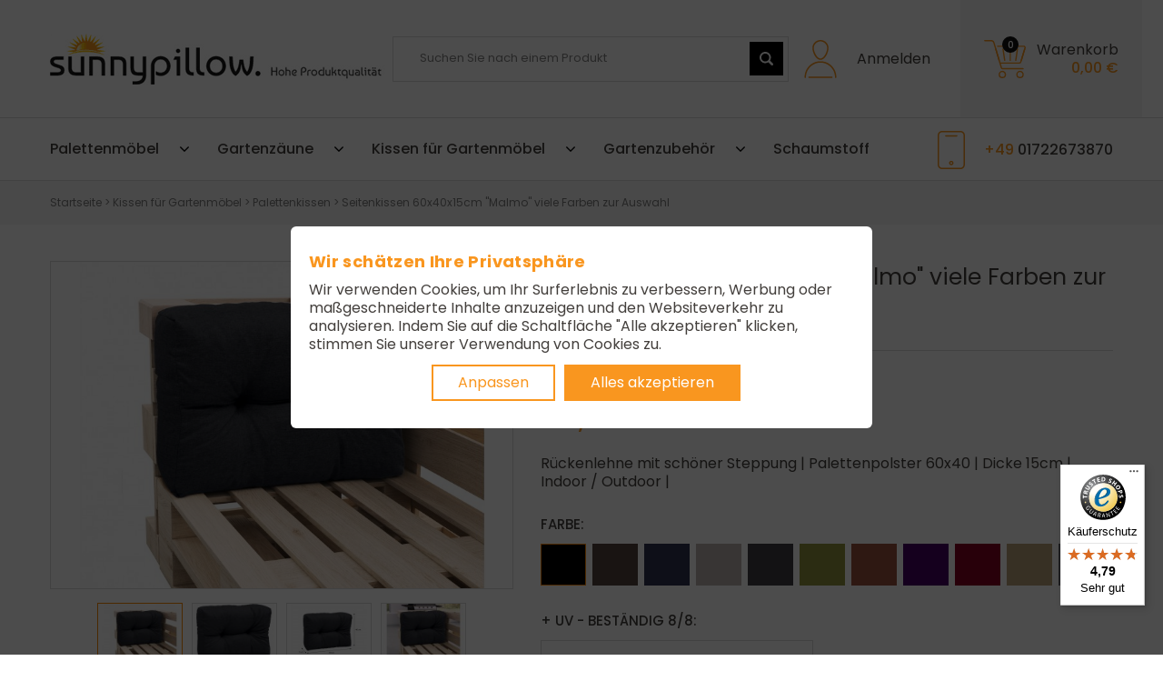

--- FILE ---
content_type: text/html; charset=utf-8
request_url: https://sunnypillow.de/palettenkissen/181-2310-seitenkissen-60x40x15cm-malmo-viele-fabren-zur-auswahl.html
body_size: 29263
content:
<!doctype html>
<html lang="de">
	<head>
		
			
	<meta charset="utf-8">
	<meta name="theme-color" content="#f9f2e8">


	<meta http-equiv="x-ua-compatible" content="ie=edge">


	<link rel="canonical" href="https://sunnypillow.de/palettenkissen/181-seitenkissen-60x40x15cm-malmo-viele-fabren-zur-auswahl.html">

	<title>Seitenkissen 60x40x15cm &quot;Malmo&quot; viele Farben zur Auswahl</title>
	<meta name="description" content="Rückenlehne mit schöner Steppung | Palettenpolster 60x40 | Dicke 15cm | Indoor / Outdoor |">
	<meta name="keywords" content="">
				
									<link rel="alternate" href="https://sunnypillow.de/palettenkissen/181-seitenkissen-60x40x15cm-malmo-viele-fabren-zur-auswahl.html" hreflang="de-de">
						

<meta name="format-detection" content="telephone=no">

	<meta name="viewport" content="width=device-width, initial-scale=1, shrink-to-fit=no, maximum-scale=1, user-scalable=0">


	<link rel="icon" type="image/vnd.microsoft.icon" href="/img/favicon.ico?1605012941">
	<link rel="shortcut icon" type="image/x-icon" href="/img/favicon.ico?1605012941">


	  <link rel="stylesheet" href="https://sunnypillow.de/modules/gtmconsentmodebanner/views/css/light-1.2.1.css" type="text/css" media="all">
  <link rel="stylesheet" href="https://sunnypillow.de/themes/Sunnypillow/assets/css/theme.css" type="text/css" media="all">
  <link rel="stylesheet" href="https://sunnypillow.de/modules/paypal/views/css/paypal_fo.css" type="text/css" media="all">
  <link rel="stylesheet" href="https://sunnypillow.de/js/jquery/ui/themes/base/minified/jquery-ui.min.css" type="text/css" media="all">
  <link rel="stylesheet" href="https://sunnypillow.de/js/jquery/ui/themes/base/minified/jquery.ui.theme.min.css" type="text/css" media="all">
  <link rel="stylesheet" href="https://sunnypillow.de/themes/Sunnypillow/modules/ps_legalcompliance/views/css/aeuc_front.css" type="text/css" media="all">
  <link rel="stylesheet" href="https://sunnypillow.de/modules/ps_imageslider/css/homeslider.css" type="text/css" media="all">
  <link rel="stylesheet" href="https://sunnypillow.de/modules/gm_omniprice/views/css/gm_omniprice.css" type="text/css" media="all">
  <link rel="stylesheet" href="https://sunnypillow.de/themes/Sunnypillow/assets/css/custom.css" type="text/css" media="all">



	  <script type="text/javascript">
        var controller = "product";
        var prestashop = {"cart":{"products":[],"totals":{"total":{"type":"total","label":"Gesamt","amount":0,"value":"0,00\u00a0\u20ac"},"total_including_tax":{"type":"total","label":"Gesamt (inkl. MwSt.)","amount":0,"value":"0,00\u00a0\u20ac"},"total_excluding_tax":{"type":"total","label":"Gesamtpreis o. MwSt.","amount":0,"value":"0,00\u00a0\u20ac"}},"subtotals":{"products":{"type":"products","label":"Zwischensumme","amount":0,"value":"0,00\u00a0\u20ac"},"discounts":null,"shipping":{"type":"shipping","label":"Versand","amount":0,"value":"kostenlos"},"tax":{"type":"tax","label":"enthaltene MwSt.","amount":0,"value":"0,00\u00a0\u20ac"}},"products_count":0,"summary_string":"0 Artikel","vouchers":{"allowed":0,"added":[]},"discounts":[],"minimalPurchase":0,"minimalPurchaseRequired":""},"currency":{"name":"Euro","iso_code":"EUR","iso_code_num":"978","sign":"\u20ac"},"customer":{"lastname":null,"firstname":null,"email":null,"birthday":null,"newsletter":null,"newsletter_date_add":null,"optin":null,"website":null,"company":null,"siret":null,"ape":null,"is_logged":false,"gender":{"type":null,"name":null},"addresses":[]},"language":{"name":"Deutsch (German)","iso_code":"de","locale":"de-DE","language_code":"de-de","is_rtl":"0","date_format_lite":"d.m.Y","date_format_full":"d.m.Y H:i:s","id":3},"page":{"title":"","canonical":null,"meta":{"title":"Seitenkissen 60x40x15cm \"Malmo\" viele Farben zur Auswahl","description":"R\u00fcckenlehne mit sch\u00f6ner Steppung | Palettenpolster 60x40 | Dicke 15cm | Indoor \/ Outdoor |","keywords":"","robots":"index"},"page_name":"product","body_classes":{"lang-de":true,"lang-rtl":false,"country-DE":true,"currency-EUR":true,"layout-full-width":true,"page-product":true,"tax-display-enabled":true,"product-id-181":true,"product-Seitenkissen 60x40x15cm \"Malmo\" viele Farben zur Auswahl":true,"product-id-category-42":true,"product-id-manufacturer-0":true,"product-id-supplier-0":true,"product-available-for-order":true},"admin_notifications":[]},"shop":{"name":"sunnypillow - Artikel f\u00fcr Haus und Garten","logo":"\/img\/sunnypillow-logo-1605012941.jpg","stores_icon":"\/img\/logo_stores.png","favicon":"\/img\/favicon.ico"},"urls":{"base_url":"https:\/\/sunnypillow.de\/","current_url":"https:\/\/sunnypillow.de\/palettenkissen\/181-2310-seitenkissen-60x40x15cm-malmo-viele-fabren-zur-auswahl.html","shop_domain_url":"https:\/\/sunnypillow.de","img_ps_url":"https:\/\/sunnypillow.de\/img\/","img_cat_url":"https:\/\/sunnypillow.de\/img\/c\/","img_lang_url":"https:\/\/sunnypillow.de\/img\/l\/","img_prod_url":"https:\/\/sunnypillow.de\/img\/p\/","img_manu_url":"https:\/\/sunnypillow.de\/img\/m\/","img_sup_url":"https:\/\/sunnypillow.de\/img\/su\/","img_ship_url":"https:\/\/sunnypillow.de\/img\/s\/","img_store_url":"https:\/\/sunnypillow.de\/img\/st\/","img_col_url":"https:\/\/sunnypillow.de\/img\/co\/","img_url":"https:\/\/sunnypillow.de\/themes\/Sunnypillow\/assets\/img\/","css_url":"https:\/\/sunnypillow.de\/themes\/Sunnypillow\/assets\/css\/","js_url":"https:\/\/sunnypillow.de\/themes\/Sunnypillow\/assets\/js\/","pic_url":"https:\/\/sunnypillow.de\/upload\/","pages":{"address":"https:\/\/sunnypillow.de\/adresse","addresses":"https:\/\/sunnypillow.de\/adressen","authentication":"https:\/\/sunnypillow.de\/anmeldung","cart":"https:\/\/sunnypillow.de\/warenkorb","category":"https:\/\/sunnypillow.de\/index.php?controller=category","cms":"https:\/\/sunnypillow.de\/index.php?controller=cms","contact":"https:\/\/sunnypillow.de\/kontakt","discount":"https:\/\/sunnypillow.de\/Rabatt","guest_tracking":"https:\/\/sunnypillow.de\/auftragsverfolgung-gast","history":"https:\/\/sunnypillow.de\/bestellungsverlauf","identity":"https:\/\/sunnypillow.de\/profil","index":"https:\/\/sunnypillow.de\/","my_account":"https:\/\/sunnypillow.de\/mein-Konto","order_confirmation":"https:\/\/sunnypillow.de\/bestellbestatigung","order_detail":"https:\/\/sunnypillow.de\/index.php?controller=order-detail","order_follow":"https:\/\/sunnypillow.de\/bestellverfolgung","order":"https:\/\/sunnypillow.de\/zamowienie","order_return":"https:\/\/sunnypillow.de\/index.php?controller=order-return","order_slip":"https:\/\/sunnypillow.de\/bestellschein","pagenotfound":"https:\/\/sunnypillow.de\/seite-nicht-gefunden","password":"https:\/\/sunnypillow.de\/passwort-zuruecksetzen","pdf_invoice":"https:\/\/sunnypillow.de\/index.php?controller=pdf-invoice","pdf_order_return":"https:\/\/sunnypillow.de\/index.php?controller=pdf-order-return","pdf_order_slip":"https:\/\/sunnypillow.de\/index.php?controller=pdf-order-slip","prices_drop":"https:\/\/sunnypillow.de\/angebote","product":"https:\/\/sunnypillow.de\/index.php?controller=product","search":"https:\/\/sunnypillow.de\/suche","sitemap":"https:\/\/sunnypillow.de\/mapa-strony","stores":"https:\/\/sunnypillow.de\/shops","supplier":"https:\/\/sunnypillow.de\/lieferant","register":"https:\/\/sunnypillow.de\/anmeldung?create_account=1","order_login":"https:\/\/sunnypillow.de\/zamowienie?login=1"},"alternative_langs":{"de-de":"https:\/\/sunnypillow.de\/palettenkissen\/181-seitenkissen-60x40x15cm-malmo-viele-fabren-zur-auswahl.html"},"theme_assets":"\/themes\/Sunnypillow\/assets\/","actions":{"logout":"https:\/\/sunnypillow.de\/?mylogout="},"no_picture_image":{"bySize":{"cart_default":{"url":"https:\/\/sunnypillow.de\/img\/p\/de-default-cart_default.jpg","width":113,"height":80},"small_default":{"url":"https:\/\/sunnypillow.de\/img\/p\/de-default-small_default.jpg","width":115,"height":81},"home_default":{"url":"https:\/\/sunnypillow.de\/img\/p\/de-default-home_default.jpg","width":323,"height":228},"medium_default":{"url":"https:\/\/sunnypillow.de\/img\/p\/de-default-medium_default.jpg","width":715,"height":505},"large_default":{"url":"https:\/\/sunnypillow.de\/img\/p\/de-default-large_default.jpg","width":1024,"height":723}},"small":{"url":"https:\/\/sunnypillow.de\/img\/p\/de-default-cart_default.jpg","width":113,"height":80},"medium":{"url":"https:\/\/sunnypillow.de\/img\/p\/de-default-home_default.jpg","width":323,"height":228},"large":{"url":"https:\/\/sunnypillow.de\/img\/p\/de-default-large_default.jpg","width":1024,"height":723},"legend":""}},"configuration":{"display_taxes_label":true,"display_prices_tax_incl":true,"is_catalog":false,"show_prices":true,"opt_in":{"partner":false},"quantity_discount":{"type":"discount","label":"Rabatt"},"voucher_enabled":0,"return_enabled":0},"field_required":[],"breadcrumb":{"links":[{"title":"Startseite","url":"https:\/\/sunnypillow.de\/"},{"title":"Kissen f\u00fcr Gartenm\u00f6bel","url":"https:\/\/sunnypillow.de\/28-kissen-fuer-gartenmoebel"},{"title":"Palettenkissen","url":"https:\/\/sunnypillow.de\/42-palettenkissen"},{"title":"Seitenkissen 60x40x15cm \"Malmo\" viele Farben zur Auswahl","url":"https:\/\/sunnypillow.de\/palettenkissen\/181-2310-seitenkissen-60x40x15cm-malmo-viele-fabren-zur-auswahl.html#\/farbe-schwarz\/_uv_bestandig_8_8-nein"}],"count":4},"link":{"protocol_link":"https:\/\/","protocol_content":"https:\/\/"},"time":1769351211,"static_token":"109bfc6ee6e9958fdc414f4acae83b2a","token":"2e1d91fa430a657348d89becfdb52d32"};
        var psemailsubscription_subscription = "https:\/\/sunnypillow.de\/module\/ps_emailsubscription\/subscription";
        var trustedshopseasyintegration_css = "https:\/\/sunnypillow.de\/modules\/trustedshopseasyintegration\/views\/css\/front\/front.1.1.3.css";
        var varCustomActionAddToCart = 1;
        var varCustomActionAddVoucher = 1;
        var varGetFinalDateController = "https:\/\/sunnypillow.de\/module\/zonethememanager\/getFinalDate";
        var varGetFinalDateMiniatureController = "https:\/\/sunnypillow.de\/module\/zonethememanager\/getFinalDateMiniature";
        var varMobileStickyMenu = 0;
        var varPSAjaxCart = 1;
        var varPageProgressBar = 0;
        var varProductCommentGradeController = "https:\/\/sunnypillow.de\/module\/zonethememanager\/CommentGrade";
        var varProductPendingRefreshIcon = 1;
        var varSidebarCart = 0;
        var varStickyMenu = 0;
      </script>

  <script type="text/javascript" src="https://sunnypillow.de/themes/Sunnypillow/assets/cache/head-a55f4589.js" ></script>



	 <link href="https://fonts.googleapis.com/css2?family=Poppins:ital,wght@0,100;0,200;0,300;0,400;0,500;0,600;0,700;0,800;0,900;1,100;1,200;1,300;1,400;1,500;1,600;1,700;1,800;1,900&display=swap" rel="stylesheet"> 
<style type="text/css">pre, .form-control, .form-control:focus, .input-group-text, .custom-select, .custom-file-label, .custom-file-label::after, body, .btn-teriary, .btn.btn-teriary, .ui-autocomplete.ui-menu .ui-menu-item a, .dropdown select, .dropdown-item, .aone-popupnewsletter {color: #433f3c} select.form-control:focus::-ms-value, .custom-select:focus::-ms-value {color: #433f3c} .btn-secondary, .btn-secondary.disabled, .btn-secondary:disabled, .btn-outline-secondary:hover, .btn-outline-secondary:not(:disabled):not(.disabled):active, .btn-outline-secondary:not(:disabled):not(.disabled).active,   .show > .btn-outline-secondary.dropdown-toggle, .badge-secondary, .bg-secondary, .btn.btn-secondary, .btn.btn-secondary.disabled, .btn.btn-secondary:disabled {background-color: #433f3c} .btn-secondary, .btn-secondary.disabled, .btn-secondary:disabled, .btn-outline-secondary, .btn-outline-secondary:hover, .btn-outline-secondary:not(:disabled):not(.disabled):active, .btn-outline-secondary:not(:disabled):not(.disabled).active,   .show > .btn-outline-secondary.dropdown-toggle, .border-secondary {border-color: #433f3c} .btn-outline-secondary, .btn-outline-secondary.disabled, .btn-outline-secondary:disabled, .text-secondary, h1, h2, h3, h4, h5, h6, .h1, .h2, .h3, .h4, .h5, .h6, .title-block, .column-title, .typo .column-title, .column-title a, .typo .column-title a, .page-heading, .page-subheading, .nav-tabs .nav-item .nav-link.active:focus, .nav-tabs .nav-item .nav-link.active:hover, .aone-tabs .dot-line-tabs .dot-line, label, .label, .nav-item .nav-link, .nav-item .nav-link.active, .product-name, .product-accordions .panel .panel-heading .panel-title a, .anav-top .amenu-link, #footer .footer-main h2, #footer .footer-main h3, #footer .footer-main h4, .banner1 span:not(.btn) {color: #433f3c} .btn-secondary:hover, .btn.btn-secondary:hover, .btn-secondary:not(:disabled):not(.disabled):active, .btn-secondary:not(:disabled):not(.disabled).active, .btn.btn-secondary:not(:disabled):not(.disabled):active, .btn.btn-secondary:not(:disabled):not(.disabled).active {background-color: #282624} a, .btn-outline-primary, .btn-outline-primary.disabled, .btn-outline-primary:disabled, .btn-link, .page-link, .text-primary, .products-selection .total-products p, .products-selection .products-sort-order .product-display .display-select .selected, #header .left-nav-trigger .left-nav-icon, #footer .footer-about-us .fa, #footer .footer-about-us .material-icons, .feature .material-icons, .feature .fa, .feature2 a:hover {color: #fb8900} .btn-primary, .btn-primary.disabled, .btn-primary:disabled, .btn-outline-primary:hover, .btn-outline-primary:not(:disabled):not(.disabled):active, .btn-outline-primary:not(:disabled):not(.disabled).active, .show > .btn-outline-primary.dropdown-toggle, .dropdown-item.active, .dropdown-item:active, .nav-pills .nav-link.active, .nav-pills .show > .nav-link, .page-item.active .page-link, .badge-primary, .progress-bar, .list-group-item.active, .bg-primary, .btn.btn-primary, .btn.btn-primary.disabled, .btn.btn-primary:disabled, .group-span-filestyle .btn-default, .group-span-filestyle .bootstrap-touchspin .btn-touchspin, .bootstrap-touchspin .group-span-filestyle .btn-touchspin, .pagination .page-list .current a, .add-to-cart, .add-to-cart.disabled, .add-to-cart:disabled, .sidebar-currency .currency-list .current .dropdown-item, .sidebar-language .language-list .current .dropdown-item, .pace .pace-progress, .pace-bounce .pace-activity, #header .mobile-header-version .mobile-menu-icon, .banner3:hover, #product-comments-list-pagination ul li.active span {background-color: #fb8900} .btn-primary, .btn-primary.disabled, .btn-primary:disabled, .btn-outline-primary, .btn-outline-primary:hover, .btn-outline-primary:not(:disabled):not(.disabled):active, .btn-outline-primary:not(:disabled):not(.disabled).active, .show > .btn-outline-primary.dropdown-toggle, .page-item.active .page-link, .list-group-item.active, .border-primary, .product-combinations .combination-item.active .switch-cbnt, .product-swatches .swatches-list > li.selected > span, .pace .pace-activity {border-color: #fb8900} .btn-primary:hover, .btn.btn-primary:hover, .btn-primary:not(:disabled):not(.disabled):active, .btn-primary:not(:disabled):not(.disabled).active, .btn.btn-primary:not(:disabled):not(.disabled):active, .btn.btn-primary:not(:disabled):not(.disabled).active, .add-to-cart:hover, .add-to-cart:not(:disabled):not(.disabled):active, .add-to-cart:not(:disabled):not(.disabled).active {background-color: #c86d00} a:hover, .btn-link:hover, .page-link:hover, .btn-teriary:hover, .btn.btn-teriary:hover, .ui-autocomplete.ui-menu .ui-menu-item .ui-state-focus, .ui-autocomplete.ui-menu .ui-menu-item .ui-state-hover, .dropdown .expand-more:hover, .dropdown a.expand-more:hover, .dropdown-item:hover, .dropdown-item:focus, section.checkout-step .step-number, .page-my-account #content .links a:hover, .active-filters .filter-block .material-icons, .product-price, .price-total, .product-name a:hover, a.product-name:hover, .product-list .product-miniature .grid-hover-btn a, .main-product-details .product-cover .layer .zoom-in, #product-modal .arrows, .st-menu-close:hover, .aone-slideshow .nivoSlider .nivo-directionNav .nivo-prevNav, .aone-slideshow .nivoSlider .nivo-directionNav .nivo-nextNav, #header .left-nav-trigger .left-nav-icon:hover, .feature a:hover, .feature2 .material-icons, .feature2 .fa {color: #fb8900} .custom-checkbox input[type="checkbox"] + span.color .check-circle, .custom-checkbox input[type="radio"] + span.color .check-circle, .custom-radio input[type="checkbox"] + span.color .check-circle, .custom-radio input[type="radio"] + span.color .check-circle, .custom-checkbox input[type="checkbox"]:hover + span, .custom-checkbox input[type="radio"]:hover + span, .custom-radio input[type="checkbox"]:hover + span, .custom-radio input[type="radio"]:hover + span, .custom-checkbox input[type="checkbox"]:checked + span, .custom-checkbox input[type="radio"]:checked + span, .custom-radio input[type="checkbox"]:checked + span, .custom-radio input[type="radio"]:checked + span, .category-tree > ul > li > a:hover:before, .main-product-details .product-images li.thumb-container .thumb.selected, .product-swatches .swatches-list > li.selected > span.color .check-circle, #product-modal .product-images img.selected, .anav-top .acategory-content .category-subs li a:hover:before, .aone-slideshow .nivoSlider .nivo-controlNav a.active, .banner2 a:before {border-color: #fb8900} .custom-checkbox input[type="checkbox"]:checked + span, .custom-checkbox input[type="radio"]:checked + span, .custom-radio input[type="checkbox"]:checked + span, .custom-radio input[type="radio"]:checked + span, .modal .modal-header .close:hover, .category-tree > ul > li > a:hover:before, .discount-percentage, .discount-amount, .product-flags .product-flag.discount span, .product-flags .product-flag.on-sale span, .add-to-cart.added:after, .main-product-details .scroll-box-arrows .left, .main-product-details .scroll-box-arrows .right, .cart-preview .cart-header .cart-products-count, .slick-prev, .slick-next, .slick-dots li button, .anav-top .amenu-link > sup, .anav-top .acategory-content .category-subs li a:hover:before, .aone-slideshow .nivoSlider .nivo-controlNav a, .aone-popupnewsletter button.close, #header .sticky-icon-cart .cart-products-count, #scrollTopButton .scroll-button {background-color: #fb8900} .ui-autocomplete.ui-widget-content, .dropdown-item:hover, .dropdown-item:focus, #cart-summary-product-list .media-list, .pagination .page-list a:hover, .manufacturer-list .brand .brand-name, #search_filters .facet .facet-dropdown .select-title, .product-list .grid .product-miniature .product-name, .main-product-details .product-pack .pack-product-items, #product .blockreassurance-product, .product-swatches .swatches-list > li > span, .product-quantity .input-group .input-group-btn > .btn, .quickview .modal-footer, .footer-right .block-newsletter .form-control, #blockcart-modal .cart-content .cart-prices, .cart-preview .cart-title, .cart-preview .cart-bottom, .currency-selector .dropdown-current, .language-selector .dropdown-current, .sidebar-account, .sidebar-header-phone, .st-menu-title, #mobile-amegamenu, #header .header-bottom, .aone-featuredcategories .category-block .category-name, .product-comments-additional-info-has-comments, #post-product-comment-modal #criterions_list, #product-comments-list-pagination ul li span {background-color: #f6f6f6} .img-thumbnail, .table-bordered, .table-bordered th, .table-bordered td, .table .thead-light th, .form-control, .form-control:focus, .input-group-text, .custom-select, .custom-select:focus, .custom-file-label, .border, .table-dark th,     .table-dark td, .table-dark thead th, .table-dark tbody + tbody, .table .thead-dark th, hr, .column-block, .light-box-bg, #order-summary-content .order-confirmation-table, .page-order-detail .box, .page-my-account #content .links a span.link-item, .card, .bootstrap-touchspin input.form-control, .bootstrap-touchspin .btn-touchspin, .custom-checkbox input[type="checkbox"] + span, .custom-checkbox input[type="radio"] + span, .custom-radio input[type="checkbox"] + span, .custom-radio input[type="radio"] + span, .ui-autocomplete.ui-widget-content, .dropdown-menu, .products-selection .products-sort-order .product-display .display-select, .category-tree > ul > li > a:before, .category-tree .category-sub-menu > ul > li:before, .category-tree .category-sub-menu > ul > li:after, #search_filters .facet .facet-dropdown .select-title, .main-product-details .product-customization .product-customization-wrapper, .main-product-details .product-pack .pack-product-quantity, .product-combinations .combination-item .switch-cbnt, .product-swatches .swatches-list > li:hover > span, .product-quantity .input-group, .product-accordions, .product-tabs .nav-tabs .nav-item .nav-link.active, .anav-top .acategory-content .category-subs li a:before, .feature, .feature2 {border-color: #eaeaea} .table th, .table td, .table tbody + tbody, .modal-footer, .border-top, .modal-footer, section.checkout-step:first-child, #search_filters .facet + .facet, .product-list .thumbnail-top .product-miniature + .product-miniature .product-container, .product-list .thumbnail-left .product-miniature + .product-miniature .product-container, .product-accordions .panel, .#product .blockreassurance-product .block-reassurance-item + .block-reassurance-item, .sidebar-search, .cart-preview .cart-product-line + .cart-product-line, .cart-preview .cart-bottom, .sidebar-currency, .sidebar-language, .user-info .dropdown-customer-account-links .logout, .sidebar-account, .sidebar-header-phone, .sidebar-menu, #mobile-amegamenu {border-top-color: #eaeaea} .table thead th, .modal-header, .border-bottom, .column-title, .typo .column-title, .modal-header, .table thead th, section.checkout-step, .cart-preview .cart-title {border-bottom-color: #eaeaea} .border-right {border-right-color: #eaeaea} .border-left, .typo blockquote, .typo .blockquote {border-left-color: #eaeaea} .input-group .input-group-btn > .btn, .main-product-details .product-customization .custom-file button, .product-quantity .input-group .input-group-btn > .btn:hover, #product-comments-list-pagination ul li:hover span {background-color: #eaeaea} .img-thumbnail, .zoomContainer .zoomWindow, #stores .page-stores .store-item-container .divide-left, .sitemap .category-sitemap .tree > li > ul.nested > li > ul.nested, .ui-autocomplete.ui-menu .search-menu-item .search-item .cover img {border-color: #ffffff} section.checkout-step .address-item .address-footer, section.checkout-step .delivery-option:before, #order-items .order-confirmation-total, #order-items .order-line + .order-line, .page-addresses .address .address-footer, .page-order-detail #order-history .history-lines .history-line + .history-line, .page-order-detail .order-items .order-item + .order-item, .page-order-detail .shipping-lines .shipping-line + .shipping-line, .credit-slips .credit-slip + .credit-slip, .order-returns .order-return + .order-return, .main-product-details .product-pack .pack-product-item + .pack-product-item, .cart-item + .cart-item, .cart-grid-right .cart-detailed-actions, #stores .page-stores .store-item-footer.divide-top, .customization-modal .modal-content .modal-body .product-customization-line + .product-customization-line, .sitemap .category-sitemap .tree > li > ul.nested > li > ul.nested > li > a:before, .my-mail-alerts .mail-alert-line + .mail-alert-line, .product-comment-list-item + .product-comment-list-item {border-top-color: #ffffff} .header-banner, .header-nav, .main-header {color: #433f3c} .header-banner a:hover, .header-nav a:not(.dropdown-item):hover, .main-header a:not(.dropdown-item):not(.btn-primary):hover, .header-nav .dropdown .expand-more:hover {color: #fb8900} .header-main-menu, .mobile-amega-menu {background-color: #ffffff} .anav-top .amenu-link {color: #433f3c} .anav-mobile .amenu-link .mobile-toggle-plus .caret-down-icon {border-top-color: #433f3c} .anav-mobile .amenu-link .mobile-toggle-plus .caret-down-icon {border-bottom-color: #433f3c} .anav-top .amenu-item:hover .amenu-link, .anav-top .amenu-link:hover {color: #000000} .anav-top .adropdown {color: #6e6e6e} .anav-top .acategory-content .category-subs li a:before {border-color: #6e6e6e} .anav-top .acategory-content .category-title, .anav-top .aproduct-content .product-name, .anav-top .amanufacturer-content .brand-name {color: #6e6e6e} .anav-top .adropdown a:hover, .anav-top .acategory-content .category-title a:hover, .anav-top .aproduct-content .product-name a:hover, .anav-top .amanufacturer-content .brand-name a:hover {color: #fca842} .anav-top .acategory-content .category-subs li a:hover:before {border-color: #fca842} .anav-top .acategory-content .category-subs li a:hover:before {background-color: #fca842} .breadcrumb-wrapper {background-color: #f6f6f6} .breadcrumb-wrapper .breadcrumb, .breadcrumb-wrapper .breadcrumb a {color: #7d7d7d} #footer {background-color: #f7f7f7} #footer, #footer .footer-about-us .fa, #footer .footer-about-us .material-icons {color: #727272} #footer .footer-main h2, #footer .footer-main h3, #footer .footer-main h4, #footer .footer-main h5 {color: #3a3a3a} #footer a:hover {color: #fca842} #wrapper {background-color: #ffffff} .modal .modal-header .close:hover, .add-to-cart.added:after, .main-product-details .scroll-box-arrows .left, .main-product-details .scroll-box-arrows .right, .slick-prev, .slick-next, .aone-slideshow .nivoSlider .nivo-controlNav a, .aone-popupnewsletter button.close, #scrollTopButton .scroll-button, .slick-dots li button {background-color: #f9961f} section.checkout-step .step-number, .active-filters .filter-block .material-icons, .product-list .product-miniature .grid-hover-btn a, .main-product-details .product-cover .layer .zoom-in, #product-modal .arrows, .st-menu-close:hover, .aone-slideshow .nivoSlider .nivo-directionNav .nivo-prevNav, .aone-slideshow .nivoSlider .nivo-directionNav .nivo-nextNav, .aone-slideshow .nivoSlider .nivo-directionNav .nivo-prevNav:hover, .aone-slideshow .nivoSlider .nivo-directionNav .nivo-nextNav:hover {color: #f9961f} .aone-slideshow .nivoSlider .nivo-controlNav a.active {border-color: #f9961f} .btn-primary, .btn-primary.disabled, .btn-primary:disabled, .btn-outline-primary:hover, .btn-outline-primary:not(:disabled):not(.disabled):active, .btn-outline-primary:not(:disabled):not(.disabled).active, .show > .btn-outline-primary.dropdown-toggle, .btn.btn-primary, .btn.btn-primary.disabled, .btn.btn-primary:disabled, .add-to-cart, .add-to-cart.disabled, .add-to-cart:disabled, #header .mobile-header-version .mobile-menu-icon {background-color: #f9961f} .btn-primary, .btn-primary.disabled, .btn-primary:disabled, .btn-outline-primary, .btn-outline-primary:hover, .btn-outline-primary:not(:disabled):not(.disabled):active, .btn-outline-primary:not(:disabled):not(.disabled).active, .show > .btn-outline-primary.dropdown-toggle, .border-primary {border-color: #f9961f} .btn-primary:hover, .btn.btn-primary:hover, .btn-primary:not(:disabled):not(.disabled):active, .btn-primary:not(:disabled):not(.disabled).active, .btn.btn-primary:not(:disabled):not(.disabled):active, .btn.btn-primary:not(:disabled):not(.disabled).active, .add-to-cart:hover, .add-to-cart:not(:disabled):not(.disabled):active, .add-to-cart:not(:disabled):not(.disabled).active {background-color: #df7c06} h1, h2, h3, h4, h5, h6, .h1, .h2, .h3, .h4, .h5, .h6, .title-block, .column-title, .typo .column-title, .column-title a, .typo .column-title a, .page-heading, .page-subheading, .nav-tabs .nav-item .nav-link.active:focus, .nav-tabs .nav-item .nav-link.active:hover, .aone-tabs .dot-line-tabs .dot-line, label, .label, .nav-item .nav-link, .nav-item .nav-link.active, .product-accordions .panel .panel-heading .panel-title a, .banner1 span:not(.btn) {color: #f9961f} .product-name {color: #433f3c} .product-name a:hover, a.product-name:hover {color: #f9961f} .product-list .grid .product-miniature .product-name {background-color: transparent} .product-price, .price-total {color: #f9961f} .regular-price {color: #a1a1a1} body, .view-all-link, .manufacturer-list .brand .brand-name, .product-name {font-family: 'Poppins', 'fontawesome', 'simpleico', sans-serif;} h1, h2, h3, h4, h5, h6, .h1, .h2, .h3, .h4, .h5, .h6, .title-block, .column-title, .typo .column-title, .page-heading, .page-subheading, .nav-item .nav-link, .anav-top .amenu-link {font-family: 'Poppins', 'fontawesome', 'simpleico', sans-serif;} body {font-size: 16px} .form-control {height: 46px} </style>

<style type="text/css">@media (min-width:768px){
	#amegamenu .anav-top{margin:0 -5px;justify-content:space-between;}
}
@media (min-width:992px){
	#amegamenu .anav-top{justify-content:start;margin-left:-10px;margin-right:-10px;}
}
@media (min-width:1220px){
	#amegamenu .anav-top{margin-left:-15px;margin-right:-15px;}
}
@media (min-width:1391px){
	#amegamenu .anav-top{margin-left:-30px;margin-right:-30px;}
}</style>
<script data-tag-concierge-gtm-consent-mode-banner-scripts>
  window.dataLayer = window.dataLayer || [];
  function gtag(){
    dataLayer.push(arguments);
  }
  gtag('consent', 'default', {"security_storage":"granted","necessary":"granted","analytics_storage":"denied","ad_user_data":"denied","ad_personalization":"denied","ad_storage":"denied","functionality_storage":"denied"});

  try {
    var consentPreferences = JSON.parse(localStorage.getItem('consent_preferences'));
    if (consentPreferences !== null) {
      gtag('consent', 'update', consentPreferences);
      dataLayer.push({
        event: 'consent_update',
        consent_state: consentPreferences
      });
    }
  } catch (error) {}
</script>

<style data-tag-concierge-gtm-consent-mode-banner-styles>
    #consent-banner-settings,
#consent-banner-modal {
    border-radius: 6px !important;
}


.consent-banner-button {
    color:#f9961f;
    border-color:#f9961f;
    background-color: transparent;
    border-width: 2px;
    padding: 8px 27px;
    border-radius: 3px;
}

.consent-banner-button:hover {
    color: #fab35e;
    border-color: #fab35e;
}

.consent-banner-button[href="#accept"] {
    color: #ffffff;
    border-color: #f9961f;
    background-color: #f9961f;
}

.consent-banner-button[href="#accept"]:hover {
    border-color: #fab35e;
    background-color: #fab35e;
}

#consent-banner-settings ul label {
    margin-left: 11px;
}
</style>

    <script>
        var prefix = '';
        var sufix = '';

        function getURLParameter(url, name) {
            return (RegExp(name + '=' + '(.+?)(&|$)').exec(url) || [, null])[1];
        }

        !function (f, b, e, v, n, t, s) {
            if (f.fbq) return;
            n = f.fbq = function () {
                n.callMethod ?
                    n.callMethod.apply(n, arguments) : n.queue.push(arguments)
            };
            if (!f._fbq) f._fbq = n;
            n.push = n;
            n.loaded = !0;
            n.version = '2.0';
            n.queue = [];
            t = b.createElement(e);
            t.async = !0;
            t.src = v;
            s = b.getElementsByTagName(e)[0];
            s.parentNode.insertBefore(t, s)
        }(window,
            document, 'script', 'https://connect.facebook.net/en_US/fbevents.js');
        
                fbq('init', '1050258200179415');
        
                fbq('track', "PageView");
        
        
        
        
                                                
        
                        
                                                                    document.addEventListener("DOMContentLoaded", function (event) {
                    reinitViewContent();
                });


                function reinitViewContent(){
                    var json = ($('#product-details').length != 0 ? $.parseJSON($('#product-details').attr('data-product')):$.parseJSON($('#product-details-fbpixel').attr('data-product')));
                                        var ids = prefix + 181+ sufix;
                                        var productPagePrice = $('body').find('.product-prices .product-price').html();
                    if (productPagePrice == undefined) {
                        var productPagePrice = 0.000;
                    }

                                            productPagePrice = productPagePrice.replace(/[^\d.\,]/g, '');
                        productPagePrice = productPagePrice.replace(',', '.');
                    

                    if (productPagePrice[productPagePrice.length - 1] === ".") {
                        productPagePrice = productPagePrice.slice(0, -1);
                    }
                    fbq('track', 'ViewContent', {
                        content_name: 'Seitenkissen 60x40x15cm \&quot;Malmo\&quot; viele Farben zur Auswahl',
                        content_ids: [ids],
                        content_type: 'product',
                        value: productPagePrice,
                        currency: 'EUR'
                    });
                }

                            
            function reinitaddtocart() {
                                                            var json = ($('#product-details').length != 0 ? $.parseJSON($('#product-details').attr('data-product')):$.parseJSON($('#product-details-fbpixel').attr('data-product')));
                        $('.add-to-cart').click(function () {
                            var productPagePrice = $(this).parents('body').find('.product-prices .product-price').html();
                            if (productPagePrice == undefined) {
                                var productPagePrice = 0.000;
                            }
                            productPagePrice = productPagePrice.replace(/[^\d.\,]/g, '');
                            productPagePrice = productPagePrice.replace(',', '.');
                            if (productPagePrice[productPagePrice.length - 1] === ".") {
                                productPagePrice = productPagePrice.slice(0, -1);
                            }
                                                                                                fbq('track', 'AddToCart', {content_ids: prefix + 181+ sufix, content_type: 'product', value: productPagePrice, currency: 'EUR'});
                                                                                    });
                                                }

            document.addEventListener("DOMContentLoaded", function (event) {
                reinitaddtocart();
            });
                
    </script>

<script type="text/javascript" data-tag-concierge-scripts>
  window.dataLayer = window.dataLayer || [];
</script>


<script type="text/javascript" data-tag-concierge-scripts>
  window.tagConcierge = {
    /*
     * empty cart bug, fixed in PrestaShop 1.7.8.0
     */
    originalXhrOpen: XMLHttpRequest.prototype.open,
    lastPrestashopCartFromResponse: null,
    lastViewedProduct: null,
    prestashopCart: { ...prestashop.cart },
    eventListeners: {},
    mapProductToItem: (product) => {
      return {
        item_id: product.id,
        item_name: product.name,
        price: parseFloat(product.price),
        item_brand: product.brand,
        item_category: product.category,
        item_variant: product.variant,
        quantity: product.minimal_quantity,
      };
    },
    eventBase: () => {
      return {
        event: null,
        ecommerce: {
          currency: prestashop.currency.iso_code,
          items: [],
        }
      };
    },
    getProductsValue: (event) => {
      let value = 0;
      for (let item of event.ecommerce.items) {
        value += item.price * item.quantity;
      }
      return value.toFixed(2);
    },
    on: (event, callback) => {
      if (false === window.tagConcierge.eventListeners.hasOwnProperty(event)) {
        window.tagConcierge.eventListeners[event] = [];
      }

      window.tagConcierge.eventListeners[event].push(callback);
    },
    dispatch: (event, data) => {
      if (false === window.tagConcierge.eventListeners.hasOwnProperty(event)) {
       return;
      }

      window.tagConcierge.eventListeners[event].forEach((callback) => {
        callback(data);
      });
    }
  };

  /*
   * empty cart bug, fixed in PrestaShop 1.7.8.0
   */
  XMLHttpRequest.prototype.open = function () {
    this.addEventListener('load', function () {
      try {
        let response = JSON.parse(this.responseText);
        if (undefined === response.cart) {
          return;
        }
        window.tagConcierge.lastPrestashopCartFromResponse = response.cart;
      } catch (e) {
      }
    });
    window.tagConcierge.originalXhrOpen.apply(this, arguments);
  };
</script>
<!-- Google Tag Manager -->
<script>(function(w,d,s,l,i){w[l]=w[l]||[];w[l].push({'gtm.start':
new Date().getTime(),event:'gtm.js'});var f=d.getElementsByTagName(s)[0],
j=d.createElement(s),dl=l!='dataLayer'?'&l='+l:'';j.async=true;j.src=
'https://www.googletagmanager.com/gtm.js?id='+i+dl;f.parentNode.insertBefore(j,f);
})(window,document,'script','dataLayer','GTM-KJSVGNS');</script>
<!-- End Google Tag Manager -->


		
	<meta property="og:type" content="product">
	<meta property="og:url" content="https://sunnypillow.de/palettenkissen/181-2310-seitenkissen-60x40x15cm-malmo-viele-fabren-zur-auswahl.html">
	<meta property="og:title" content="Seitenkissen 60x40x15cm &quot;Malmo&quot; viele Farben zur Auswahl">
	<meta property="og:site_name" content="sunnypillow - Artikel für Haus und Garten">
	<meta property="og:description" content="Rückenlehne mit schöner Steppung | Palettenpolster 60x40 | Dicke 15cm | Indoor / Outdoor |">
	<meta property="og:image" content="https://sunnypillow.de/7460-large_default/seitenkissen-60x40x15cm-malmo-viele-fabren-zur-auswahl.jpg">
			<meta property="product:pretax_price:amount" content="19.596639">
		<meta property="product:pretax_price:currency" content="EUR">
		<meta property="product:price:amount" content="23.32">
		<meta property="product:price:currency" content="EUR">
		
	</head>
	<body id="product" class="lang-de country-de currency-eur layout-full-width page-product tax-display-enabled product-id-181 product-seitenkissen-60x40x15cm-malmo-viele-farben-zur-auswahl product-id-category-42 product-id-manufacturer-0 product-id-supplier-0 product-available-for-order  remove-border-radius remove-box-shadow st-wrapper">
		
			<!-- Google Tag Manager (noscript) -->
<noscript><iframe src="https://www.googletagmanager.com/ns.html?id=GTM-KJSVGNS"
height="0" width="0" style="display:none;visibility:hidden"></iframe></noscript>
<!-- End Google Tag Manager (noscript) -->
		
			<div class="st-menu st-effect-left">
		<div class="st-menu-close d-flex" data-close-st-menu><i class="material-icons">close</i></div>
		<div class="st-menu-title">
			<h4>Menü</h4>
		</div>
					<div class="js-sidebar-category-tree sidebar-menu" data-categorytree-controller="https://sunnypillow.de/module/zonethememanager/categoryTree">
  <div class="waiting-load-categories"></div>
</div>

				<div id="js-header-phone-sidebar" class="sidebar-header-phone js-hidden"></div>
		<div id="js-account-sidebar" class="sidebar-account text-center user-info js-hidden"></div>
		<div id="js-language-sidebar" class="sidebar-language js-hidden"></div>
		<div id="js-left-currency-sidebar" class="sidebar-currency js-hidden"></div>
	</div>
		<main id="page" class="st-pusher">
			
							
			<header id="header">
				
						<div class="desktop-header-version">
		
			<div class="header-banner clearfix">
				

			</div>
		
		
			<div class="header-nav clearfix">
				<div class="container">
					<div class="header-nav-wrapper d-flex align-items-center justify-content-between">
						<div class="left-nav d-flex">
							
						</div>
						<div class="right-nav d-flex">
							
						</div>
					</div>
				</div>
			</div>
		
		
			<div class="main-header clearfix">
				<div class="container">
					<div class="header-wrapper d-flex align-items-center">
						
							<div class="header-logo">
								<a href="https://sunnypillow.de/" title="sunnypillow - Artikel für Haus und Garten">
																			<img class="logo" src="https://sunnypillow.de/img/sunnypillow-logo-1605012941.jpg" alt="sunnypillow - Artikel für Haus und Garten" width="377" height="56">
																	</a>
							</div>
						
						
							<div class="header-right">
								<div class="display-top align-items-center d-flex flex-md-wrap flex-lg-nowrap justify-content-end">
									<div class="searchbar-wrapper">
	<div id="search_widget" class="js-search-source" data-search-controller-url="//sunnypillow.de/suche">
		<div class="search-widget ui-front">
			<form method="get" action="//sunnypillow.de/suche">
				<input type="hidden" name="controller" value="search">
				<input class="form-control" type="text" name="s" value="" placeholder="Suchen Sie nach einem Produkt" aria-label="Suche">
				<button type="submit" class="btn-primary" title="Suche">
					<svg width="15" height="15" xmlns:svg="http://www.w3.org/2000/svg" xmlns="http://www.w3.org/2000/svg" version="1.1" xml:space="preserve" viewBox="0 0 850.38135 850.38135"><g transform="matrix(1.3333333,0,0,-1.3333333,0,850.38133)"><g transform="translate(79.7246,372.0391)"><path d="m 0,0 c 0,102.579 83.444,186.023 186.022,186.023 102.579,0 186.023,-83.444 186.023,-186.023 0,-102.578 -83.444,-186.022 -186.023,-186.022 C 83.444,-186.022 0,-102.578 0,0 m 542.495,-281.319 -134.92,134.92 C 435.452,-104.385 451.77,-54.079 451.77,0 451.77,146.533 332.555,265.747 186.022,265.747 39.489,265.747 -79.725,146.533 -79.725,0 c 0,-146.532 119.214,-265.747 265.747,-265.747 54.08,0 104.385,16.317 146.4,44.194 l 134.92,-134.92 c 20.728,-20.755 54.425,-20.755 75.153,0 20.755,20.755 20.755,54.399 0,75.154" /></g></g></svg>
				</button>
			</form>
		</div>
	</div>
</div><div class="customer-signin-module">
	<div class="user-info">
					<div class="js-account-source">
				<ul>
					<li>
						<div class="account-link">
							<a href="https://sunnypillow.de/mein-Konto" title="Anmelden zu Ihrem Kundenbereich" rel="nofollow">
								<svg xmlns="http://www.w3.org/2000/svg" xmlns:xlink="http://www.w3.org/1999/xlink" width="36" height="42" viewBox="0 0 36 42"><image id="Vector_Smart_Object" data-name="Vector Smart Object" width="36" height="42" xlink:href="[data-uri]"/></svg>
								Anmelden
							</a>
						</div>
					</li>
				</ul>
			</div>
			</div>
</div><div class="shopping-cart-module">
	<div class="blockcart cart-preview" data-refresh-url="//sunnypillow.de/module/ps_shoppingcart/ajax" data-sidebar-cart-trigger>
		<ul class="cart-header">
			<li data-sticky-cart-source>
				<a rel="nofollow" href="//sunnypillow.de/warenkorb?action=show" class="cart-link btn-primary" title="Warenkorb">
					<span class="svg_count">
						<svg width="46" height="42" xmlns:svg="http://www.w3.org/2000/svg" xmlns="http://www.w3.org/2000/svg" viewBox="0 0 128.10347 117.3672" xml:space="preserve" version="1.1"><g transform="matrix(1.3333333,0,0,-1.3333333,0,117.3672)"><g transform="translate(1.5,86.5254)"><path style="fill:none;stroke-width:3;stroke-linecap:round;stroke-linejoin:round;stroke-miterlimit:10;stroke-dasharray:none;stroke-opacity:1" d="m 0,0 h 14.834 c 2.919,0 5.493,-1.916 6.329,-4.714 l 17.279,-57.821 c 0.371,-1.239 1.51,-2.088 2.804,-2.088 h 47.195" /></g><g transform="translate(49.1958,8.5586)"><path style="fill:none;stroke-width:3;stroke-linecap:round;stroke-linejoin:round;stroke-miterlimit:10;stroke-dasharray:none;stroke-opacity:1" d="m 0,0 c 0,-3.898 -3.16,-7.059 -7.059,-7.059 -3.898,0 -7.058,3.161 -7.058,7.059 0,3.898 3.16,7.059 7.058,7.059 C -3.16,7.059 0,3.898 0,0 Z" /></g><g transform="translate(89.9414,8.5586)"><path style="fill:none;stroke-width:3;stroke-linecap:round;stroke-linejoin:round;stroke-miterlimit:10;stroke-dasharray:none;stroke-opacity:1" d="m 0,0 c 0,-3.898 -3.16,-7.059 -7.059,-7.059 -3.898,0 -7.058,3.161 -7.058,7.059 0,3.898 3.16,7.059 7.058,7.059 C -3.16,7.059 0,3.898 0,0 Z" /></g><g transform="translate(31.4004,73.6006)"><path style="fill:none;stroke-width:3;stroke-linecap:round;stroke-linejoin:round;stroke-miterlimit:10;stroke-dasharray:none;stroke-opacity:1" d="m 0,0 h 60.273 c 1.943,0 3.337,-1.871 2.781,-3.732 l -9.562,-32.006 c -0.538,-1.801 -2.196,-3.036 -4.075,-3.036 H 5.303" /></g><g transform="translate(93.6621,67.2158)"><path style="fill:none;stroke-width:3;stroke-linecap:round;stroke-linejoin:round;stroke-miterlimit:10;stroke-dasharray:none;stroke-opacity:1" d="M 0,0 -7.769,-26.005" /></g><g transform="translate(77.0039,67.2158)"><path style="fill:none;stroke-width:3;stroke-linecap:round;stroke-linejoin:round;stroke-miterlimit:10;stroke-dasharray:none;stroke-opacity:1" d="M 0,0 -3.885,-26.005" /></g><g transform="translate(60.3457,67.2158)"><path style="fill:none;stroke-width:3;stroke-linecap:round;stroke-linejoin:round;stroke-miterlimit:10;stroke-dasharray:none;stroke-opacity:1" d="M 0,0 V -26.005" /></g><g transform="translate(43.687,67.2158)"><path style="fill:none;stroke-width:3;stroke-linecap:round;stroke-linejoin:round;stroke-miterlimit:10;stroke-dasharray:none;stroke-opacity:1" d="M 0,0 3.885,-26.005" /></g><g transform="translate(27.0288,67.2158)"><path style="fill:none;stroke-width:3;stroke-linecap:round;stroke-linejoin:round;stroke-miterlimit:10;stroke-dasharray:none;stroke-opacity:1" d="M 0,0 7.77,-26.005" /></g></g></svg>
						<span class="cart-products-count">0</span>
					</span>
					<span class="txt_total">
						<strong>Warenkorb</strong>
						<span class="cart-products-total">0,00 €</span>
					</span>
				</a>
			</li>
		</ul>
		<div class="cart-dropdown" data-shopping-cart-source>
	<div class="cart-dropdown-wrapper">
		<div class="cart-title">
			<h4>Warenkorb</h4>
		</div>
					<div class="no-items">
				Es gibt keine Artikel mehr in Ihrem Warenkorb
			</div>
			</div>
	<div class="js-cart-update-quantity page-loading-overlay cart-overview-loading">
		<div class="page-loading-backdrop d-flex align-items-center justify-content-center">
			<span class="uil-spin-css"><span><span></span></span><span><span></span></span><span><span></span></span><span><span></span></span><span><span></span></span><span><span></span></span><span><span></span></span><span><span></span></span></span>
		</div>
	</div>
</div>	</div>
</div>
								</div>
							</div>
						
					</div>
				</div>
			</div>
		
		
			<div class="header-bottom clearfix">
				<div class="header-main-menu" id="header-main-menu" data-sticky-menu>
					<div class="container">
						<div class="header-main-menu-wrapper">
															<div class="left-nav-trigger d-md-none" data-left-nav-trigger>
									<div class="left-nav-icon d-flex align-items-center justify-content-center">
										<i class="material-icons">view_headline</i>
									</div>
								</div>
														  <div id="amegamenu" class="d-none d-md-block ">
    <ul class="anav-top js-ajax-mega-menu" data-ajax-dropdown-controller="https://sunnypillow.de/module/zonemegamenu/menuDropdownContent">
              <li class="amenu-item mm1 plex ">
          <span class="amenu-link">                        <span>Palettenmöbel</span>
                      </span>
                      <div class="adropdown adrd4">
              <div class="js-dropdown-content" data-menu-id="1"></div>
            </div>
                  </li>
              <li class="amenu-item mm2 plex ">
          <span class="amenu-link">                        <span>Gartenzäune</span>
                      </span>
                      <div class="adropdown adrd4">
              <div class="js-dropdown-content" data-menu-id="2"></div>
            </div>
                  </li>
              <li class="amenu-item mm8 plex ">
          <a href="#" class="amenu-link" >                        <span>Kissen für Gartenmöbel</span>
                      </a>
                      <div class="adropdown adrd4">
              <div class="js-dropdown-content" data-menu-id="8"></div>
            </div>
                  </li>
              <li class="amenu-item mm9 plex ">
          <a href="149-gartenzubehoer" class="amenu-link" >                        <span>Gartenzubehör</span>
                      </a>
                      <div class="adropdown adrd4">
              <div class="js-dropdown-content" data-menu-id="9"></div>
            </div>
                  </li>
              <li class="amenu-item mm3  ">
          <a href="https://sunnypillow.de/150-schaumstoff" class="amenu-link" >                        <span>Schaumstoff</span>
                      </a>
                  </li>
          </ul>
  </div>
			<div class="js-header-phone-source"><p class="iko phone"><span style="color: #f9961f;">+49 </span> 01722673870</p></div>
	
							<div class="sticky-icon-cart" data-sticky-cart data-sidebar-cart-trigger></div>
							<div class="right-icon-user d-md-none">
								<a href="https://sunnypillow.de/mein-Konto" title="Ihren Kundenbereich anzeigen" rel="nofollow">
									<svg width="35" height="41" xmlns:svg="http://www.w3.org/2000/svg" xmlns="http://www.w3.org/2000/svg" viewBox="0 0 89.890671 106.3216" xml:space="preserve" version="1.1"><g transform="matrix(1.3333333,0,0,-1.3333333,0,106.3216)"><g transform="translate(49.3555,63.1748)"><path style="fill:none;stroke-width:3;stroke-linecap:round;stroke-linejoin:round;stroke-miterlimit:10;stroke-dasharray:none;stroke-opacity:1" d="m 0,0 c 0,-8.625 -7.021,-23.661 -15.646,-23.661 -8.625,0 -15.647,15.061 -15.647,23.712 0.349,8.634 7.631,15.35 16.266,15.003 8.145,-0.329 14.673,-6.858 15.002,-15.003 z" /></g><g transform="translate(1.5,1.5)"><path style="fill:none;stroke-width:3;stroke-linecap:round;stroke-linejoin:round;stroke-miterlimit:10;stroke-dasharray:none;stroke-opacity:1" d="M 0,0 C 0,17.788 14.421,32.209 32.209,32.209 49.998,32.209 64.418,17.788 64.418,0" /></g><g transform="translate(9.542,1.5)"><path style="fill:none;stroke-width:3;stroke-linecap:round;stroke-linejoin:round;stroke-miterlimit:10;stroke-dasharray:none;stroke-opacity:1" d="M 0,0 H 48.334" /></g></g></svg>
								</a>
							</div>
							<div class="right-icon-cart d-md-none">
								<div class="shopping-cart-module">
									<div class="blockcart cart-preview" data-refresh-url="" data-sidebar-cart-trigger>
										<ul class="cart-header">
											<li data-sticky-cart-source>
												<a rel="nofollow" href="https://sunnypillow.de/warenkorb" class="cart-link btn-primary" title="Warenkorb">
													<svg width="46" height="42" xmlns:svg="http://www.w3.org/2000/svg" xmlns="http://www.w3.org/2000/svg" viewBox="0 0 128.10347 117.3672" xml:space="preserve" version="1.1"><g transform="matrix(1.3333333,0,0,-1.3333333,0,117.3672)"><g transform="translate(1.5,86.5254)"><path style="fill:none;stroke-width:3;stroke-linecap:round;stroke-linejoin:round;stroke-miterlimit:10;stroke-dasharray:none;stroke-opacity:1" d="m 0,0 h 14.834 c 2.919,0 5.493,-1.916 6.329,-4.714 l 17.279,-57.821 c 0.371,-1.239 1.51,-2.088 2.804,-2.088 h 47.195" /></g><g transform="translate(49.1958,8.5586)"><path style="fill:none;stroke-width:3;stroke-linecap:round;stroke-linejoin:round;stroke-miterlimit:10;stroke-dasharray:none;stroke-opacity:1" d="m 0,0 c 0,-3.898 -3.16,-7.059 -7.059,-7.059 -3.898,0 -7.058,3.161 -7.058,7.059 0,3.898 3.16,7.059 7.058,7.059 C -3.16,7.059 0,3.898 0,0 Z" /></g><g transform="translate(89.9414,8.5586)"><path style="fill:none;stroke-width:3;stroke-linecap:round;stroke-linejoin:round;stroke-miterlimit:10;stroke-dasharray:none;stroke-opacity:1" d="m 0,0 c 0,-3.898 -3.16,-7.059 -7.059,-7.059 -3.898,0 -7.058,3.161 -7.058,7.059 0,3.898 3.16,7.059 7.058,7.059 C -3.16,7.059 0,3.898 0,0 Z" /></g><g transform="translate(31.4004,73.6006)"><path style="fill:none;stroke-width:3;stroke-linecap:round;stroke-linejoin:round;stroke-miterlimit:10;stroke-dasharray:none;stroke-opacity:1" d="m 0,0 h 60.273 c 1.943,0 3.337,-1.871 2.781,-3.732 l -9.562,-32.006 c -0.538,-1.801 -2.196,-3.036 -4.075,-3.036 H 5.303" /></g><g transform="translate(93.6621,67.2158)"><path style="fill:none;stroke-width:3;stroke-linecap:round;stroke-linejoin:round;stroke-miterlimit:10;stroke-dasharray:none;stroke-opacity:1" d="M 0,0 -7.769,-26.005" /></g><g transform="translate(77.0039,67.2158)"><path style="fill:none;stroke-width:3;stroke-linecap:round;stroke-linejoin:round;stroke-miterlimit:10;stroke-dasharray:none;stroke-opacity:1" d="M 0,0 -3.885,-26.005" /></g><g transform="translate(60.3457,67.2158)"><path style="fill:none;stroke-width:3;stroke-linecap:round;stroke-linejoin:round;stroke-miterlimit:10;stroke-dasharray:none;stroke-opacity:1" d="M 0,0 V -26.005" /></g><g transform="translate(43.687,67.2158)"><path style="fill:none;stroke-width:3;stroke-linecap:round;stroke-linejoin:round;stroke-miterlimit:10;stroke-dasharray:none;stroke-opacity:1" d="M 0,0 3.885,-26.005" /></g><g transform="translate(27.0288,67.2158)"><path style="fill:none;stroke-width:3;stroke-linecap:round;stroke-linejoin:round;stroke-miterlimit:10;stroke-dasharray:none;stroke-opacity:1" d="M 0,0 7.77,-26.005" /></g></g></svg>
													<span class="cart-products-count">0</span>
												</a>
											</li>
										</ul>
									</div>
								</div>
							</div>
						</div>
					</div>
					
				</div>
			</div>
		
	</div>
				
			</header>
			<section id="wrapper">
				<nav class="breadcrumb-wrapper ">
	<div class="container">
					<h1>Seitenkissen 60x40x15cm &quot;Malmo&quot; viele Farben zur Auswahl</h1>
				<ol class="breadcrumb" data-depth="4" itemscope itemtype="http://schema.org/BreadcrumbList">
			
									
						<li class="breadcrumb-item" itemprop="itemListElement" itemscope itemtype="http://schema.org/ListItem">
														<a itemprop="item" href="https://sunnypillow.de/">
																											Startseite
																									<span itemprop="name">Startseite</span>
							</a>
							<meta itemprop="position" content="1">
						</li>
					
									
						<li class="breadcrumb-item" itemprop="itemListElement" itemscope itemtype="http://schema.org/ListItem">
															<span class="separator">></span>
														<a itemprop="item" href="https://sunnypillow.de/28-kissen-fuer-gartenmoebel">
																<span itemprop="name">Kissen für Gartenmöbel</span>
							</a>
							<meta itemprop="position" content="2">
						</li>
					
									
						<li class="breadcrumb-item" itemprop="itemListElement" itemscope itemtype="http://schema.org/ListItem">
															<span class="separator">></span>
														<a itemprop="item" href="https://sunnypillow.de/42-palettenkissen">
																<span itemprop="name">Palettenkissen</span>
							</a>
							<meta itemprop="position" content="3">
						</li>
					
									
						<li class="breadcrumb-item" itemprop="itemListElement" itemscope itemtype="http://schema.org/ListItem">
															<span class="separator">></span>
														<a itemprop="item" href="https://sunnypillow.de/palettenkissen/181-2310-seitenkissen-60x40x15cm-malmo-viele-fabren-zur-auswahl.html#/farbe-schwarz/_uv_bestandig_8_8-nein">
																<span itemprop="name">Seitenkissen 60x40x15cm &quot;Malmo&quot; viele Farben zur Auswahl</span>
							</a>
							<meta itemprop="position" content="4">
						</li>
					
							
		</ol>
	</div>
</nav>				
					
				
				
								
					<div class="main-content">
						<div class="container">
							<div class="row ">
								
								
	<div id="center-column" class="center col-12">
		<div class="center-wrapper">
			
			
	<section itemscope itemtype="https://schema.org/Product">
		
			<div class="main-product-details shadow-box md-bottom" id="mainProduct">
																					<div class="row">
					
						<div class="product-left col-12 col-md-5">
							<section class="product-left-content">
								
									<div class="product-flags">
  </div>
								
								
									<div class="images-container">
	<div class="images-container-wrapper js-cover-image">
					<meta itemprop="image" content="https://sunnypillow.de/7460-medium_default/seitenkissen-60x40x15cm-malmo-viele-fabren-zur-auswahl.jpg" />
							
					<div class="product-cover sm-bottom">
													<img src="data:image/svg+xml,%3Csvg%20xmlns=%22http://www.w3.org/2000/svg%22%20viewBox=%220%200%20715%20505%22%3E%3C/svg%3E" data-original="https://sunnypillow.de/7460-medium_default/seitenkissen-60x40x15cm-malmo-viele-fabren-zur-auswahl.jpg" class="img-fluid js-qv-product-cover js-main-zoom js-lazy" alt="Seitenkissen 60x40x15cm &quot;Malmo&quot; viele Farben zur Auswahl" data-zoom-image="https://sunnypillow.de/7460-large_default/seitenkissen-60x40x15cm-malmo-viele-fabren-zur-auswahl.jpg" data-id-image="7460" width="715" height="505">
												<div class="layer d-flex align-items-center justify-content-center">
							<span class="zoom-in js-mfp-button"><i class="material-icons">zoom_out_map</i></span>
						</div>
					</div>
				
				
					<div class="thumbs-list">
						<div class="flex-scrollbox-wrapper js-product-thumbs-scrollbox">
							<ul class="product-images" id="js-zoom-gallery">
																	<li class="thumb-container">
										<a class="thumb js-thumb selected" data-image="https://sunnypillow.de/7460-medium_default/seitenkissen-60x40x15cm-malmo-viele-fabren-zur-auswahl.jpg" data-zoom-image="https://sunnypillow.de/7460-large_default/seitenkissen-60x40x15cm-malmo-viele-fabren-zur-auswahl.jpg" data-id-image="7460">
																							<img src="data:image/svg+xml,%3Csvg%20xmlns=%22http://www.w3.org/2000/svg%22%20viewBox=%220%200%20115%2081%22%3E%3C/svg%3E" data-original="https://sunnypillow.de/7460-small_default/seitenkissen-60x40x15cm-malmo-viele-fabren-zur-auswahl.jpg" alt="Seitenkissen 60x40x15cm &quot;Malmo&quot; viele Farben zur Auswahl" class="img-fluid js-lazy" width="115" height="81">
																					</a>
									</li>
																	<li class="thumb-container">
										<a class="thumb js-thumb " data-image="https://sunnypillow.de/11830-medium_default/seitenkissen-60x40x15cm-malmo-viele-fabren-zur-auswahl.jpg" data-zoom-image="https://sunnypillow.de/11830-large_default/seitenkissen-60x40x15cm-malmo-viele-fabren-zur-auswahl.jpg" data-id-image="11830">
																							<img src="data:image/svg+xml,%3Csvg%20xmlns=%22http://www.w3.org/2000/svg%22%20viewBox=%220%200%20115%2081%22%3E%3C/svg%3E" data-original="https://sunnypillow.de/11830-small_default/seitenkissen-60x40x15cm-malmo-viele-fabren-zur-auswahl.jpg" alt="Seitenkissen 60x40x15cm &quot;Malmo&quot; viele Farben zur Auswahl" class="img-fluid js-lazy" width="115" height="81">
																					</a>
									</li>
																	<li class="thumb-container">
										<a class="thumb js-thumb " data-image="https://sunnypillow.de/7462-medium_default/seitenkissen-60x40x15cm-malmo-viele-fabren-zur-auswahl.jpg" data-zoom-image="https://sunnypillow.de/7462-large_default/seitenkissen-60x40x15cm-malmo-viele-fabren-zur-auswahl.jpg" data-id-image="7462">
																							<img src="data:image/svg+xml,%3Csvg%20xmlns=%22http://www.w3.org/2000/svg%22%20viewBox=%220%200%20115%2081%22%3E%3C/svg%3E" data-original="https://sunnypillow.de/7462-small_default/seitenkissen-60x40x15cm-malmo-viele-fabren-zur-auswahl.jpg" alt="Seitenkissen 60x40x15cm &quot;Malmo&quot; viele Farben zur Auswahl" class="img-fluid js-lazy" width="115" height="81">
																					</a>
									</li>
																	<li class="thumb-container">
										<a class="thumb js-thumb " data-image="https://sunnypillow.de/7463-medium_default/seitenkissen-60x40x15cm-malmo-viele-fabren-zur-auswahl.jpg" data-zoom-image="https://sunnypillow.de/7463-large_default/seitenkissen-60x40x15cm-malmo-viele-fabren-zur-auswahl.jpg" data-id-image="7463">
																							<img src="data:image/svg+xml,%3Csvg%20xmlns=%22http://www.w3.org/2000/svg%22%20viewBox=%220%200%20115%2081%22%3E%3C/svg%3E" data-original="https://sunnypillow.de/7463-small_default/seitenkissen-60x40x15cm-malmo-viele-fabren-zur-auswahl.jpg" alt="Seitenkissen 60x40x15cm &quot;Malmo&quot; viele Farben zur Auswahl" class="img-fluid js-lazy" width="115" height="81">
																					</a>
									</li>
															</ul>
						</div>
						<div class="scroll-box-arrows">
							<i class="material-icons left">chevron_left</i>
							<i class="material-icons right">chevron_right</i>
						</div>
					</div>
				
						</div>
	
</div>								
							</section>
						</div>
					
					
						<div class="product-right col-12 col-md-7">
							<section class="product-right-content">
								
									
										<h1 class="page-heading" itemprop="name">Seitenkissen 60x40x15cm &quot;Malmo&quot; viele Farben zur Auswahl</h1>
									
								
								
										<div class="product-prices sm-bottom">
		
			<div itemprop="offers" itemscope itemtype="https://schema.org/Offer" class="product-prices-wrapper d-flex flex-wrap align-items-center">
				<meta itemprop="priceValidUntil" content="2026-02-09"/>
				<meta itemprop="availability" content="https://schema.org/InStock"/>
				<meta itemprop="priceCurrency" content="EUR"/>
				<link itemprop="url" href="https://sunnypillow.de/palettenkissen/181-seitenkissen-60x40x15cm-malmo-viele-fabren-zur-auswahl.html"/>
				<span class="labels-title">Preis:</span>
				<span class="price product-price" itemprop="price" content="23.32">23,32 €</span>
				
									
							</div>
		
		
					
		
					
		
					
		
		        
		<div class="tax-shipping-delivery-label">
							<span class="labels-tax-long">Bruttopreis</span>
						    
												</div>
			</div>
								
								<div class="product-attributes js-product-attributes-destination"></div>
																
																			<div id="product-description-short-181" class="product-description-short typo" itemprop="description">
											<p>Rückenlehne mit schöner Steppung | Palettenpolster 60x40 | Dicke 15cm | Indoor / Outdoor |</p>
										</div>
																	
								<div class="product-availability-top js-product-availability-destination"></div>
								
									<div class="product-out-of-stock">
										
									</div>
								
								<div class="product-information light-box-bg sm-bottom">
	
			
	
			
			<div class="product-actions">
		
			<form action="https://sunnypillow.de/warenkorb" method="post" id="add-to-cart-or-refresh">
				<input type="hidden" name="token" value="109bfc6ee6e9958fdc414f4acae83b2a">
				<input type="hidden" name="id_product" value="181" id="product_page_product_id">
				<input type="hidden" name="id_customization" value="0" id="product_customization_id">
				
					<div class="product-variants">
			<div class="product-variants-wrapper sm-bottom">
											
									
					<div class="product-variants-item row idrow_2">
						<label class="form-control-label col-3">Farbe:</label>
						<div class="attribute-list col-9">
															<ul id="group_2" class="color-group d-flex flex-wrap align-items-center">
																			<li>
											<span class="custom-checkbox custom-color" title="Schwarz" data-toggle="popover" data-placement="top" data-html="true" data-content="<span>Schwarz</span>">
												<input class="input-color" type="radio" data-product-attribute="2" name="group[2]" value="9" checked="checked">
												<span class="color" style="background-color: #000000"><span class="check-circle"></span></span>
												<span class="color-name">Schwarz</span>
											</span>
										</li>
																			<li>
											<span class="custom-checkbox custom-color" title="Braun" data-toggle="popover" data-placement="top" data-html="true" data-content="<span>Braun</span>">
												<input class="input-color" type="radio" data-product-attribute="2" name="group[2]" value="10">
												<span class="color" style="background-color: #54453e"><span class="check-circle"></span></span>
												<span class="color-name">Braun</span>
											</span>
										</li>
																			<li>
											<span class="custom-checkbox custom-color" title="Blau" data-toggle="popover" data-placement="top" data-html="true" data-content="<span>Blau</span>">
												<input class="input-color" type="radio" data-product-attribute="2" name="group[2]" value="11">
												<span class="color" style="background-color: #2f3451"><span class="check-circle"></span></span>
												<span class="color-name">Blau</span>
											</span>
										</li>
																			<li>
											<span class="custom-checkbox custom-color" title="Cremefarben" data-toggle="popover" data-placement="top" data-html="true" data-content="<span>Cremefarben</span>">
												<input class="input-color" type="radio" data-product-attribute="2" name="group[2]" value="12">
												<span class="color" style="background-color: #bcb1af"><span class="check-circle"></span></span>
												<span class="color-name">Cremefarben</span>
											</span>
										</li>
																			<li>
											<span class="custom-checkbox custom-color" title="Anthrazit" data-toggle="popover" data-placement="top" data-html="true" data-content="<span>Anthrazit</span>">
												<input class="input-color" type="radio" data-product-attribute="2" name="group[2]" value="13">
												<span class="color" style="background-color: #403b42"><span class="check-circle"></span></span>
												<span class="color-name">Anthrazit</span>
											</span>
										</li>
																			<li>
											<span class="custom-checkbox custom-color" title="Grün" data-toggle="popover" data-placement="top" data-html="true" data-content="<span>Grün</span>">
												<input class="input-color" type="radio" data-product-attribute="2" name="group[2]" value="14">
												<span class="color" style="background-color: #92953c"><span class="check-circle"></span></span>
												<span class="color-name">Grün</span>
											</span>
										</li>
																			<li>
											<span class="custom-checkbox custom-color" title="Orange" data-toggle="popover" data-placement="top" data-html="true" data-content="<span>Orange</span>">
												<input class="input-color" type="radio" data-product-attribute="2" name="group[2]" value="15">
												<span class="color" style="background-color: #9a523b"><span class="check-circle"></span></span>
												<span class="color-name">Orange</span>
											</span>
										</li>
																			<li>
											<span class="custom-checkbox custom-color" title="Violett" data-toggle="popover" data-placement="top" data-html="true" data-content="<span>Violett</span>">
												<input class="input-color" type="radio" data-product-attribute="2" name="group[2]" value="16">
												<span class="color" style="background-color: #480064"><span class="check-circle"></span></span>
												<span class="color-name">Violett</span>
											</span>
										</li>
																			<li>
											<span class="custom-checkbox custom-color" title="Rot" data-toggle="popover" data-placement="top" data-html="true" data-content="<span>Rot</span>">
												<input class="input-color" type="radio" data-product-attribute="2" name="group[2]" value="17">
												<span class="color" style="background-color: #870022"><span class="check-circle"></span></span>
												<span class="color-name">Rot</span>
											</span>
										</li>
																			<li>
											<span class="custom-checkbox custom-color" title="Sandfarben" data-toggle="popover" data-placement="top" data-html="true" data-content="<span>Sandfarben</span>">
												<input class="input-color" type="radio" data-product-attribute="2" name="group[2]" value="18">
												<span class="color" style="background-color: #b9a278"><span class="check-circle"></span></span>
												<span class="color-name">Sandfarben</span>
											</span>
										</li>
																			<li>
											<span class="custom-checkbox custom-color" title="Grau" data-toggle="popover" data-placement="top" data-html="true" data-content="<span>Grau</span>">
												<input class="input-color" type="radio" data-product-attribute="2" name="group[2]" value="19">
												<span class="color" style="background-color: #706b71"><span class="check-circle"></span></span>
												<span class="color-name">Grau</span>
											</span>
										</li>
																	</ul>
													</div>
											</div>
															
									
					<div class="product-variants-item row idrow_4">
						<label class="form-control-label col-3">+ UV - beständig 8/8:</label>
						<div class="attribute-list col-9">
															<select id="group_4" data-product-attribute="4" name="group[4]" class="form-control form-control-select">
																			<option value="21" title="Nein" selected="selected">Nein</option>
																	</select>
													</div>
											</div>
										<div class="clearfix"></div>
		</div>
	</div>				
				
									
				
					<div class="product-add-to-cart">
						<div class="inline-style d-flex align-items-start">
				
					<div class="product-quantity">
						<div class="qty">
							<input type="number" name="qty" id="quantity_wanted" value="1" class="form-control" min="1" aria-label="Menge" />
						</div>
					</div>
				
				
					<div class="add">
						<button class="btn add-to-cart" data-button-action="add-to-cart" type="submit">
							<i class="material-icons shopping-cart">shopping_cart</i><span>In den Warenkorb</span>
							<span class="js-waitting-add-to-cart page-loading-overlay add-to-cart-loading">
								<span class="page-loading-backdrop d-flex align-items-center justify-content-center">
									<span class="uil-spin-css"><span><span></span></span><span><span></span></span><span><span></span></span><span><span></span></span><span><span></span></span><span><span></span></span><span><span></span></span><span><span></span></span></span>
								</span>
							</span>
						</button>
					</div>
				
				
			</div>
			
				<div class="product-minimal-quantity">
									</div>
			
				
					
	</div>				
				
					<section class="product-discounts">
</section>


				
				
			</form>
		
	</div>
</div>								
									<div class="product-additional-info">
	<div class="additional-info d-flex flex-wrap align-items-center justify-content-around"><p id="cost_delivery" class="d-flex align-items-center m-0 py-2"><span class="pl-2 pr-1"><img src="https://sunnypillow.de/themes/Sunnypillow/assets/img/cost_delivery.png" alt="Versandkosten:" width="30" height="27"></span><span class="pl-2 pr-2"><strong class="d-block">Versandkosten:</strong><a href="//sunnypillow.de/content/1-lieferung-und-zahlungen" title="kostenlos" target="_blank">kostenlos</a></span></p><p id="shipping_in" class="d-flex align-items-center m-0 py-2"><span class="pl-2 pr-1"><img src="https://sunnypillow.de/themes/Sunnypillow/assets/img/truck.png" alt="Versand in: 4-5 Tagen" width="49" height="26"></span><span class="pl-2 pr-2"><strong class="d-block">Versand in:</strong>4-5 Tagen</span></p></div>
	<div class="product-details-fbpixel" style="display:none!important" id="product-details-fbpixel" data-product="{&quot;id_product_attribute&quot;:2310,&quot;id_product&quot;:181,&quot;id&quot;:181,&quot;out_of_stock&quot;:0,&quot;quantity&quot;:998}" role="tabpanel"></div>


<script type="text/javascript" data-tag-concierge-scripts>
  (function(dataLayer, tagConcierge) {
    const product = JSON.parse(atob('[base64]'));
    const productKey = `${product.id}_${product.variant}`;

    if (productKey !== tagConcierge.lastViewedProduct) {
      let event = {
        ...tagConcierge.eventBase(),
        event: 'view_item',
      };

      event.ecommerce.items.push(tagConcierge.mapProductToItem(product));
      event.ecommerce.value = tagConcierge.getProductsValue(event);
      dataLayer.push(event);
    }

    tagConcierge.lastViewedProduct = productKey;
  })(dataLayer, tagConcierge);
</script>


</div>								
								
									<div class="reassurance-hook">
										
									</div>
								
							</section>
						</div>
					
				</div>
				<div class="js-product-refresh-pending-query page-loading-overlay main-product-details-loading">
					<div class="page-loading-backdrop d-flex align-items-center justify-content-center">
						<span class="uil-spin-css"><span><span></span></span><span><span></span></span><span><span></span></span><span><span></span></span><span><span></span></span><span><span></span></span><span><span></span></span><span><span></span></span></span>
					</div>
				</div>
			</div>
		
		<div class="main-product-footer">
			
				<div class="main-product-bottom md-bottom">
											<div class="product-normal-layout">
	<div class="block md-bottom product-description-block ">
		<h3 class="title-block">Beschreibung</h3>
		<div class="block-content">
			
	<div class="product-description typo page-cms"><ul>
<li>Hochwertige bequeme Palettenkissen <strong>"Malmo"</strong></li>
<li>Die Palettenkissen von sunnypillow sind eine schöne Alternative zu einem einfachen Stuhlkissen oder Sitzsack, verwandeln eine einfache Europalette in eine gemütliche Sitz- und Liegemöglichkeit - ideal zum Sitzen, Liegen, Erholen! Sie eignen sich perfekt als funktionale Bereicherung für Ihren Garten, Ihr Haus, Club oder Büro und verleihen ihnen ein modernes Design. Mit unseren Palettenkissen können Sie Ihre Wohnung, Terrasse oder Ihren Garten in Ihre private Wohlfühloase verwandeln, wo Sie Entspannung und Wohlbefinden genießen können. Die Palettenpolster von sunnypillow zeichnen sich durch hochwertige Materialien und erstklassige Verarbeitung aus, deswegen sind sie nahezu unverwüstlich, und Sie können optimalen Sitz-und Liegekomfort lang genießen. Ideal für den Innen- und Außenbereich!</li>
<li>Achtung! Paletten nicht im Lieferumfang enthalten</li>
</ul>
<p></p>
<ul>
<li><strong>Produktdetails:</strong></li>
<li>Marke: <strong>sunnypillow</strong></li>
<li>Serie: Malmo</li>
<li>Bezug: Polyester (nicht abnehmbar)</li>
<li>Mit der Maschine gesteppt</li>
<li>Rückenkissen Größe: (ca. 60x40x15cm)</li>
<li>Füllung: Schaumstoffflocken</li>
<li>Mit Befestigungsbändern ausgestattet</li>
<li>Zum äußeren und inneren Gebrauch</li>
<li>Pflegehinweis: Handwäsche</li>
<li>Hergestellt in Europa</li>
</ul>
<ul>
<li><strong>Farbe zur Auswahl</strong>: violett, orange, rot, sandfarben, grau, grün, braun, blau, cremefarben, schwarz, anthrazit</li>
</ul>
<p></p></div>
		</div>
	</div>
	<div class="block md-bottom product-features-block">
		<h3 class="title-block">Technische Daten</h3>
		<div class="block-content">
			
	<div class="product-details page-cms" id="product-details" data-product="{&quot;id_shop_default&quot;:&quot;1&quot;,&quot;id_manufacturer&quot;:&quot;0&quot;,&quot;id_supplier&quot;:&quot;0&quot;,&quot;reference&quot;:&quot;&quot;,&quot;is_virtual&quot;:&quot;0&quot;,&quot;delivery_in_stock&quot;:&quot;&quot;,&quot;delivery_out_stock&quot;:&quot;&quot;,&quot;id_category_default&quot;:&quot;42&quot;,&quot;on_sale&quot;:&quot;0&quot;,&quot;online_only&quot;:&quot;0&quot;,&quot;ecotax&quot;:0,&quot;minimal_quantity&quot;:&quot;1&quot;,&quot;low_stock_threshold&quot;:null,&quot;low_stock_alert&quot;:&quot;0&quot;,&quot;price&quot;:&quot;23,32\u00a0\u20ac&quot;,&quot;unity&quot;:&quot;&quot;,&quot;unit_price_ratio&quot;:&quot;0.000000&quot;,&quot;additional_shipping_cost&quot;:&quot;0.00&quot;,&quot;customizable&quot;:&quot;0&quot;,&quot;text_fields&quot;:&quot;0&quot;,&quot;uploadable_files&quot;:&quot;0&quot;,&quot;redirect_type&quot;:&quot;301-category&quot;,&quot;id_type_redirected&quot;:&quot;0&quot;,&quot;available_for_order&quot;:&quot;1&quot;,&quot;available_date&quot;:null,&quot;show_condition&quot;:&quot;0&quot;,&quot;condition&quot;:&quot;new&quot;,&quot;show_price&quot;:&quot;1&quot;,&quot;indexed&quot;:&quot;1&quot;,&quot;visibility&quot;:&quot;both&quot;,&quot;cache_default_attribute&quot;:&quot;2316&quot;,&quot;advanced_stock_management&quot;:&quot;0&quot;,&quot;date_add&quot;:&quot;2022-01-21 12:58:43&quot;,&quot;date_upd&quot;:&quot;2024-02-07 11:32:41&quot;,&quot;pack_stock_type&quot;:&quot;3&quot;,&quot;meta_description&quot;:&quot;&quot;,&quot;meta_keywords&quot;:&quot;&quot;,&quot;meta_title&quot;:&quot;&quot;,&quot;link_rewrite&quot;:&quot;seitenkissen-60x40x15cm-malmo-viele-fabren-zur-auswahl&quot;,&quot;name&quot;:&quot;Seitenkissen 60x40x15cm \&quot;Malmo\&quot; viele Farben zur Auswahl&quot;,&quot;description&quot;:&quot;&lt;ul&gt;\n&lt;li&gt;Hochwertige bequeme Palettenkissen &lt;strong&gt;\&quot;Malmo\&quot;&lt;\/strong&gt;&lt;\/li&gt;\n&lt;li&gt;Die Palettenkissen von sunnypillow sind eine sch\u00f6ne Alternative zu einem einfachen Stuhlkissen oder Sitzsack, verwandeln eine einfache Europalette in eine gem\u00fctliche Sitz- und Liegem\u00f6glichkeit - ideal zum Sitzen, Liegen, Erholen! Sie eignen sich perfekt als funktionale Bereicherung f\u00fcr Ihren Garten, Ihr Haus, Club oder B\u00fcro und verleihen ihnen ein modernes Design. Mit unseren Palettenkissen k\u00f6nnen Sie Ihre Wohnung, Terrasse oder Ihren Garten in Ihre private Wohlf\u00fchloase verwandeln, wo Sie Entspannung und Wohlbefinden genie\u00dfen k\u00f6nnen. Die Palettenpolster von sunnypillow zeichnen sich durch hochwertige Materialien und erstklassige Verarbeitung aus, deswegen sind sie nahezu unverw\u00fcstlich, und Sie k\u00f6nnen optimalen Sitz-und Liegekomfort lang genie\u00dfen. Ideal f\u00fcr den Innen- und Au\u00dfenbereich!&lt;\/li&gt;\n&lt;li&gt;Achtung! Paletten nicht im Lieferumfang enthalten&lt;\/li&gt;\n&lt;\/ul&gt;\n&lt;p&gt;&lt;\/p&gt;\n&lt;ul&gt;\n&lt;li&gt;&lt;strong&gt;Produktdetails:&lt;\/strong&gt;&lt;\/li&gt;\n&lt;li&gt;Marke: &lt;strong&gt;sunnypillow&lt;\/strong&gt;&lt;\/li&gt;\n&lt;li&gt;Serie:\u00a0Malmo&lt;\/li&gt;\n&lt;li&gt;Bezug: Polyester (nicht abnehmbar)&lt;\/li&gt;\n&lt;li&gt;Mit der Maschine gesteppt&lt;\/li&gt;\n&lt;li&gt;R\u00fcckenkissen\u00a0Gr\u00f6\u00dfe: (ca. 60x40x15cm)&lt;\/li&gt;\n&lt;li&gt;F\u00fcllung: Schaumstoffflocken&lt;\/li&gt;\n&lt;li&gt;Mit Befestigungsb\u00e4ndern ausgestattet&lt;\/li&gt;\n&lt;li&gt;Zum \u00e4u\u00dferen und inneren Gebrauch&lt;\/li&gt;\n&lt;li&gt;Pflegehinweis: Handw\u00e4sche&lt;\/li&gt;\n&lt;li&gt;Hergestellt in Europa&lt;\/li&gt;\n&lt;\/ul&gt;\n&lt;ul&gt;\n&lt;li&gt;&lt;strong&gt;Farbe zur Auswahl&lt;\/strong&gt;: violett, orange, rot, sandfarben, grau, gr\u00fcn, braun, blau, cremefarben, schwarz, anthrazit&lt;\/li&gt;\n&lt;\/ul&gt;\n&lt;p&gt;&lt;\/p&gt;&quot;,&quot;description_short&quot;:&quot;&lt;p&gt;R\u00fcckenlehne mit sch\u00f6ner Steppung | Palettenpolster 60x40 | Dicke 15cm | Indoor \/ Outdoor |&lt;\/p&gt;&quot;,&quot;available_now&quot;:&quot;&quot;,&quot;available_later&quot;:&quot;&quot;,&quot;id&quot;:181,&quot;id_product&quot;:181,&quot;out_of_stock&quot;:2,&quot;new&quot;:0,&quot;id_product_attribute&quot;:2310,&quot;quantity_wanted&quot;:1,&quot;extraContent&quot;:[],&quot;allow_oosp&quot;:0,&quot;category&quot;:&quot;palettenkissen&quot;,&quot;category_name&quot;:&quot;Palettenkissen&quot;,&quot;link&quot;:&quot;https:\/\/sunnypillow.de\/palettenkissen\/181-seitenkissen-60x40x15cm-malmo-viele-fabren-zur-auswahl.html&quot;,&quot;attribute_price&quot;:0,&quot;price_tax_exc&quot;:19.596639,&quot;price_without_reduction&quot;:23.32,&quot;reduction&quot;:0,&quot;specific_prices&quot;:[],&quot;quantity&quot;:998,&quot;quantity_all_versions&quot;:10966,&quot;id_image&quot;:&quot;de-default&quot;,&quot;features&quot;:[{&quot;name&quot;:&quot;L\u00e4nge (cm)&quot;,&quot;value&quot;:&quot;60&quot;,&quot;id_feature&quot;:&quot;1&quot;,&quot;position&quot;:&quot;0&quot;},{&quot;name&quot;:&quot;Dicke (cm)&quot;,&quot;value&quot;:&quot;15&quot;,&quot;id_feature&quot;:&quot;2&quot;,&quot;position&quot;:&quot;1&quot;},{&quot;name&quot;:&quot;Breite (cm)&quot;,&quot;value&quot;:&quot;40&quot;,&quot;id_feature&quot;:&quot;3&quot;,&quot;position&quot;:&quot;2&quot;}],&quot;attachments&quot;:[],&quot;virtual&quot;:0,&quot;pack&quot;:0,&quot;packItems&quot;:[],&quot;nopackprice&quot;:0,&quot;customization_required&quot;:false,&quot;attributes&quot;:{&quot;2&quot;:{&quot;id_attribute&quot;:&quot;9&quot;,&quot;id_attribute_group&quot;:&quot;2&quot;,&quot;name&quot;:&quot;Schwarz&quot;,&quot;group&quot;:&quot;Farbe&quot;,&quot;reference&quot;:&quot;&quot;,&quot;ean13&quot;:&quot;5903260378863&quot;,&quot;isbn&quot;:&quot;&quot;,&quot;upc&quot;:&quot;&quot;},&quot;4&quot;:{&quot;id_attribute&quot;:&quot;21&quot;,&quot;id_attribute_group&quot;:&quot;4&quot;,&quot;name&quot;:&quot;Nein&quot;,&quot;group&quot;:&quot;+ UV - best\u00e4ndig 8\/8&quot;,&quot;reference&quot;:&quot;&quot;,&quot;ean13&quot;:&quot;5903260378863&quot;,&quot;isbn&quot;:&quot;&quot;,&quot;upc&quot;:&quot;&quot;}},&quot;rate&quot;:19,&quot;tax_name&quot;:&quot;MwSt. DE 19%&quot;,&quot;ecotax_rate&quot;:0,&quot;unit_price&quot;:&quot;&quot;,&quot;customizations&quot;:{&quot;fields&quot;:[]},&quot;id_customization&quot;:0,&quot;is_customizable&quot;:false,&quot;show_quantities&quot;:false,&quot;quantity_label&quot;:&quot;Artikel&quot;,&quot;quantity_discounts&quot;:[],&quot;customer_group_discount&quot;:0,&quot;images&quot;:[{&quot;bySize&quot;:{&quot;cart_default&quot;:{&quot;url&quot;:&quot;https:\/\/sunnypillow.de\/7460-cart_default\/seitenkissen-60x40x15cm-malmo-viele-fabren-zur-auswahl.jpg&quot;,&quot;width&quot;:113,&quot;height&quot;:80},&quot;small_default&quot;:{&quot;url&quot;:&quot;https:\/\/sunnypillow.de\/7460-small_default\/seitenkissen-60x40x15cm-malmo-viele-fabren-zur-auswahl.jpg&quot;,&quot;width&quot;:115,&quot;height&quot;:81},&quot;home_default&quot;:{&quot;url&quot;:&quot;https:\/\/sunnypillow.de\/7460-home_default\/seitenkissen-60x40x15cm-malmo-viele-fabren-zur-auswahl.jpg&quot;,&quot;width&quot;:323,&quot;height&quot;:228},&quot;medium_default&quot;:{&quot;url&quot;:&quot;https:\/\/sunnypillow.de\/7460-medium_default\/seitenkissen-60x40x15cm-malmo-viele-fabren-zur-auswahl.jpg&quot;,&quot;width&quot;:715,&quot;height&quot;:505},&quot;large_default&quot;:{&quot;url&quot;:&quot;https:\/\/sunnypillow.de\/7460-large_default\/seitenkissen-60x40x15cm-malmo-viele-fabren-zur-auswahl.jpg&quot;,&quot;width&quot;:1024,&quot;height&quot;:723}},&quot;small&quot;:{&quot;url&quot;:&quot;https:\/\/sunnypillow.de\/7460-cart_default\/seitenkissen-60x40x15cm-malmo-viele-fabren-zur-auswahl.jpg&quot;,&quot;width&quot;:113,&quot;height&quot;:80},&quot;medium&quot;:{&quot;url&quot;:&quot;https:\/\/sunnypillow.de\/7460-home_default\/seitenkissen-60x40x15cm-malmo-viele-fabren-zur-auswahl.jpg&quot;,&quot;width&quot;:323,&quot;height&quot;:228},&quot;large&quot;:{&quot;url&quot;:&quot;https:\/\/sunnypillow.de\/7460-large_default\/seitenkissen-60x40x15cm-malmo-viele-fabren-zur-auswahl.jpg&quot;,&quot;width&quot;:1024,&quot;height&quot;:723},&quot;legend&quot;:&quot;&quot;,&quot;cover&quot;:&quot;1&quot;,&quot;id_image&quot;:&quot;7460&quot;,&quot;position&quot;:&quot;1&quot;,&quot;associatedVariants&quot;:[&quot;2310&quot;]},{&quot;bySize&quot;:{&quot;cart_default&quot;:{&quot;url&quot;:&quot;https:\/\/sunnypillow.de\/11830-cart_default\/seitenkissen-60x40x15cm-malmo-viele-fabren-zur-auswahl.jpg&quot;,&quot;width&quot;:113,&quot;height&quot;:80},&quot;small_default&quot;:{&quot;url&quot;:&quot;https:\/\/sunnypillow.de\/11830-small_default\/seitenkissen-60x40x15cm-malmo-viele-fabren-zur-auswahl.jpg&quot;,&quot;width&quot;:115,&quot;height&quot;:81},&quot;home_default&quot;:{&quot;url&quot;:&quot;https:\/\/sunnypillow.de\/11830-home_default\/seitenkissen-60x40x15cm-malmo-viele-fabren-zur-auswahl.jpg&quot;,&quot;width&quot;:323,&quot;height&quot;:228},&quot;medium_default&quot;:{&quot;url&quot;:&quot;https:\/\/sunnypillow.de\/11830-medium_default\/seitenkissen-60x40x15cm-malmo-viele-fabren-zur-auswahl.jpg&quot;,&quot;width&quot;:715,&quot;height&quot;:505},&quot;large_default&quot;:{&quot;url&quot;:&quot;https:\/\/sunnypillow.de\/11830-large_default\/seitenkissen-60x40x15cm-malmo-viele-fabren-zur-auswahl.jpg&quot;,&quot;width&quot;:1024,&quot;height&quot;:723}},&quot;small&quot;:{&quot;url&quot;:&quot;https:\/\/sunnypillow.de\/11830-cart_default\/seitenkissen-60x40x15cm-malmo-viele-fabren-zur-auswahl.jpg&quot;,&quot;width&quot;:113,&quot;height&quot;:80},&quot;medium&quot;:{&quot;url&quot;:&quot;https:\/\/sunnypillow.de\/11830-home_default\/seitenkissen-60x40x15cm-malmo-viele-fabren-zur-auswahl.jpg&quot;,&quot;width&quot;:323,&quot;height&quot;:228},&quot;large&quot;:{&quot;url&quot;:&quot;https:\/\/sunnypillow.de\/11830-large_default\/seitenkissen-60x40x15cm-malmo-viele-fabren-zur-auswahl.jpg&quot;,&quot;width&quot;:1024,&quot;height&quot;:723},&quot;legend&quot;:&quot;&quot;,&quot;cover&quot;:null,&quot;id_image&quot;:&quot;11830&quot;,&quot;position&quot;:&quot;2&quot;,&quot;associatedVariants&quot;:[&quot;2310&quot;]},{&quot;bySize&quot;:{&quot;cart_default&quot;:{&quot;url&quot;:&quot;https:\/\/sunnypillow.de\/7462-cart_default\/seitenkissen-60x40x15cm-malmo-viele-fabren-zur-auswahl.jpg&quot;,&quot;width&quot;:113,&quot;height&quot;:80},&quot;small_default&quot;:{&quot;url&quot;:&quot;https:\/\/sunnypillow.de\/7462-small_default\/seitenkissen-60x40x15cm-malmo-viele-fabren-zur-auswahl.jpg&quot;,&quot;width&quot;:115,&quot;height&quot;:81},&quot;home_default&quot;:{&quot;url&quot;:&quot;https:\/\/sunnypillow.de\/7462-home_default\/seitenkissen-60x40x15cm-malmo-viele-fabren-zur-auswahl.jpg&quot;,&quot;width&quot;:323,&quot;height&quot;:228},&quot;medium_default&quot;:{&quot;url&quot;:&quot;https:\/\/sunnypillow.de\/7462-medium_default\/seitenkissen-60x40x15cm-malmo-viele-fabren-zur-auswahl.jpg&quot;,&quot;width&quot;:715,&quot;height&quot;:505},&quot;large_default&quot;:{&quot;url&quot;:&quot;https:\/\/sunnypillow.de\/7462-large_default\/seitenkissen-60x40x15cm-malmo-viele-fabren-zur-auswahl.jpg&quot;,&quot;width&quot;:1024,&quot;height&quot;:723}},&quot;small&quot;:{&quot;url&quot;:&quot;https:\/\/sunnypillow.de\/7462-cart_default\/seitenkissen-60x40x15cm-malmo-viele-fabren-zur-auswahl.jpg&quot;,&quot;width&quot;:113,&quot;height&quot;:80},&quot;medium&quot;:{&quot;url&quot;:&quot;https:\/\/sunnypillow.de\/7462-home_default\/seitenkissen-60x40x15cm-malmo-viele-fabren-zur-auswahl.jpg&quot;,&quot;width&quot;:323,&quot;height&quot;:228},&quot;large&quot;:{&quot;url&quot;:&quot;https:\/\/sunnypillow.de\/7462-large_default\/seitenkissen-60x40x15cm-malmo-viele-fabren-zur-auswahl.jpg&quot;,&quot;width&quot;:1024,&quot;height&quot;:723},&quot;legend&quot;:&quot;&quot;,&quot;cover&quot;:null,&quot;id_image&quot;:&quot;7462&quot;,&quot;position&quot;:&quot;3&quot;,&quot;associatedVariants&quot;:[&quot;2310&quot;]},{&quot;bySize&quot;:{&quot;cart_default&quot;:{&quot;url&quot;:&quot;https:\/\/sunnypillow.de\/7463-cart_default\/seitenkissen-60x40x15cm-malmo-viele-fabren-zur-auswahl.jpg&quot;,&quot;width&quot;:113,&quot;height&quot;:80},&quot;small_default&quot;:{&quot;url&quot;:&quot;https:\/\/sunnypillow.de\/7463-small_default\/seitenkissen-60x40x15cm-malmo-viele-fabren-zur-auswahl.jpg&quot;,&quot;width&quot;:115,&quot;height&quot;:81},&quot;home_default&quot;:{&quot;url&quot;:&quot;https:\/\/sunnypillow.de\/7463-home_default\/seitenkissen-60x40x15cm-malmo-viele-fabren-zur-auswahl.jpg&quot;,&quot;width&quot;:323,&quot;height&quot;:228},&quot;medium_default&quot;:{&quot;url&quot;:&quot;https:\/\/sunnypillow.de\/7463-medium_default\/seitenkissen-60x40x15cm-malmo-viele-fabren-zur-auswahl.jpg&quot;,&quot;width&quot;:715,&quot;height&quot;:505},&quot;large_default&quot;:{&quot;url&quot;:&quot;https:\/\/sunnypillow.de\/7463-large_default\/seitenkissen-60x40x15cm-malmo-viele-fabren-zur-auswahl.jpg&quot;,&quot;width&quot;:1024,&quot;height&quot;:723}},&quot;small&quot;:{&quot;url&quot;:&quot;https:\/\/sunnypillow.de\/7463-cart_default\/seitenkissen-60x40x15cm-malmo-viele-fabren-zur-auswahl.jpg&quot;,&quot;width&quot;:113,&quot;height&quot;:80},&quot;medium&quot;:{&quot;url&quot;:&quot;https:\/\/sunnypillow.de\/7463-home_default\/seitenkissen-60x40x15cm-malmo-viele-fabren-zur-auswahl.jpg&quot;,&quot;width&quot;:323,&quot;height&quot;:228},&quot;large&quot;:{&quot;url&quot;:&quot;https:\/\/sunnypillow.de\/7463-large_default\/seitenkissen-60x40x15cm-malmo-viele-fabren-zur-auswahl.jpg&quot;,&quot;width&quot;:1024,&quot;height&quot;:723},&quot;legend&quot;:&quot;&quot;,&quot;cover&quot;:null,&quot;id_image&quot;:&quot;7463&quot;,&quot;position&quot;:&quot;4&quot;,&quot;associatedVariants&quot;:[&quot;2310&quot;]}],&quot;cover&quot;:{&quot;bySize&quot;:{&quot;cart_default&quot;:{&quot;url&quot;:&quot;https:\/\/sunnypillow.de\/7460-cart_default\/seitenkissen-60x40x15cm-malmo-viele-fabren-zur-auswahl.jpg&quot;,&quot;width&quot;:113,&quot;height&quot;:80},&quot;small_default&quot;:{&quot;url&quot;:&quot;https:\/\/sunnypillow.de\/7460-small_default\/seitenkissen-60x40x15cm-malmo-viele-fabren-zur-auswahl.jpg&quot;,&quot;width&quot;:115,&quot;height&quot;:81},&quot;home_default&quot;:{&quot;url&quot;:&quot;https:\/\/sunnypillow.de\/7460-home_default\/seitenkissen-60x40x15cm-malmo-viele-fabren-zur-auswahl.jpg&quot;,&quot;width&quot;:323,&quot;height&quot;:228},&quot;medium_default&quot;:{&quot;url&quot;:&quot;https:\/\/sunnypillow.de\/7460-medium_default\/seitenkissen-60x40x15cm-malmo-viele-fabren-zur-auswahl.jpg&quot;,&quot;width&quot;:715,&quot;height&quot;:505},&quot;large_default&quot;:{&quot;url&quot;:&quot;https:\/\/sunnypillow.de\/7460-large_default\/seitenkissen-60x40x15cm-malmo-viele-fabren-zur-auswahl.jpg&quot;,&quot;width&quot;:1024,&quot;height&quot;:723}},&quot;small&quot;:{&quot;url&quot;:&quot;https:\/\/sunnypillow.de\/7460-cart_default\/seitenkissen-60x40x15cm-malmo-viele-fabren-zur-auswahl.jpg&quot;,&quot;width&quot;:113,&quot;height&quot;:80},&quot;medium&quot;:{&quot;url&quot;:&quot;https:\/\/sunnypillow.de\/7460-home_default\/seitenkissen-60x40x15cm-malmo-viele-fabren-zur-auswahl.jpg&quot;,&quot;width&quot;:323,&quot;height&quot;:228},&quot;large&quot;:{&quot;url&quot;:&quot;https:\/\/sunnypillow.de\/7460-large_default\/seitenkissen-60x40x15cm-malmo-viele-fabren-zur-auswahl.jpg&quot;,&quot;width&quot;:1024,&quot;height&quot;:723},&quot;legend&quot;:&quot;&quot;,&quot;cover&quot;:&quot;1&quot;,&quot;id_image&quot;:&quot;7460&quot;,&quot;position&quot;:&quot;1&quot;,&quot;associatedVariants&quot;:[&quot;2310&quot;]},&quot;has_discount&quot;:false,&quot;discount_type&quot;:null,&quot;discount_percentage&quot;:null,&quot;discount_percentage_absolute&quot;:null,&quot;discount_amount&quot;:null,&quot;discount_amount_to_display&quot;:null,&quot;price_amount&quot;:23.32,&quot;unit_price_full&quot;:&quot;&quot;,&quot;show_availability&quot;:true,&quot;availability_date&quot;:null,&quot;availability_message&quot;:&quot;&quot;,&quot;availability&quot;:&quot;available&quot;}">
		<div class="js-product-attributes-source d-none">
		  
					  

		  
					  

		  
					  

		  
					  
		  
					  
		  
					  
		  
					  

		  
					  

		  
					  

		  
						  			  			  			  			  					  
		</div>
		
							<section class="product-features">
					<h5>Technische Daten</h5>
																																																																		 
								<div class="data-sheet-title">Maße</div>
																							<dl class="data-sheet">
													<dt class="name">Länge (cm)</dt>
							<dd class="value">60</dd>
													<dt class="name">Dicke (cm)</dt>
							<dd class="value">15</dd>
													<dt class="name">Breite (cm)</dt>
							<dd class="value">40</dd>
											</dl>
				</section>
					
	</div>
		</div>
	</div>
		</div>									</div>
			
			
				<ul
  id="js_mfp_gallery"
  class="d-none"
  data-text-close="Schließen"
  data-text-prev="Zurück"
  data-text-next="Weiter"
>
      <li
      class="js_mfp_gallery_item"
      data-id-image="7460"
      data-mfp-src="https://sunnypillow.de/7460-large_default/seitenkissen-60x40x15cm-malmo-viele-fabren-zur-auswahl.jpg"
    ></li>
      <li
      class="js_mfp_gallery_item"
      data-id-image="11830"
      data-mfp-src="https://sunnypillow.de/11830-large_default/seitenkissen-60x40x15cm-malmo-viele-fabren-zur-auswahl.jpg"
    ></li>
      <li
      class="js_mfp_gallery_item"
      data-id-image="7462"
      data-mfp-src="https://sunnypillow.de/7462-large_default/seitenkissen-60x40x15cm-malmo-viele-fabren-zur-auswahl.jpg"
    ></li>
      <li
      class="js_mfp_gallery_item"
      data-id-image="7463"
      data-mfp-src="https://sunnypillow.de/7463-large_default/seitenkissen-60x40x15cm-malmo-viele-fabren-zur-auswahl.jpg"
    ></li>
  </ul>
			
		</div>
	</section>
	</div></div></div></div></div>
	<div class="main-content-footer"><div class="container"><div class="row"><div class="center col-12"><div class="center-wrapper main-product-footer">
	
		
		<section class="category-products mb-2">
	<div class="block clearfix">
		<h3 class="title-block text-center"><span>Produkte in der gleichen Kategorie</span></h3>
		<div class="product-list">
			<div class="product-list-wrapper clearfix grid columns-4 columns-slick js-category-products-slider">
									
	<article class="product-miniature product-style js-product-miniature" data-id-product="173" data-product-id-category="42" data-product-id-manufacturer="0">
		<div class="product-container">
			<div class="first-block">
				
	<div class="product-thumbnail">
		<a href="https://sunnypillow.de/palettenkissen/173-sitzkissen-120x80x12cm-malmo-viele-fabren-zur-auswahl.html" class="product-cover-link">
																													<img src="data:image/svg+xml,%3Csvg%20xmlns=%22http://www.w3.org/2000/svg%22%20viewBox=%220%200%20323%20228%22%3E%3C/svg%3E" data-original="https://sunnypillow.de/7731-home_default/sitzkissen-120x80x12cm-malmo-viele-fabren-zur-auswahl.jpg" alt="Sitzkissen 120x80x12cm &quot;Malmo&quot; viele Farben zur Auswahl" title="Sitzkissen 120x80x12cm &quot;Malmo&quot; viele Farben zur Auswahl" class="img-fluid js-lazy" width="323" height="228">
									</a>
	</div>
				
					<div class="product-flags">
											</div>
				
				
									
				
									
			</div>
			<div class="second-block">
				
					<h5 class="product-name" itemprop="name">
						<a href="https://sunnypillow.de/palettenkissen/173-sitzkissen-120x80x12cm-malmo-viele-fabren-zur-auswahl.html" title="Sitzkissen 120x80x12cm &quot;Malmo&quot; viele Farben zur Auswahl">Sitzkissen 120x80x12cm &quot;Malmo&quot; viele Farben zur Auswahl</a>
					</h5>
				
				<div class="second-block-wrapper">
					<div class="informations-section">
						<div class="price-and-status">
							
																	<div class="product-price-and-shipping d-flex flex-wrap align-items-center" itemprop="offers" itemscope itemtype="https://schema.org/Offer">
										<div class="first-prices d-flex flex-wrap align-items-center">
											<span class="tc-product-tile-data" data-product="{&quot;id&quot;:173,&quot;name&quot;:&quot;Sitzkissen 120x80x12cm \&quot;Malmo\&quot; viele Farben zur Auswahl&quot;,&quot;price&quot;:39.99,&quot;brand&quot;:&quot;&quot;,&quot;category&quot;:&quot;Palettenkissen&quot;,&quot;variant&quot;:&quot;farbe_grau___+ uv - best\u00e4ndig 8\/8_nein&quot;,&quot;stock_quantity&quot;:996,&quot;minimal_quantity&quot;:1}" style="display: none;"></span>

											<span class="price product-price" itemprop="price" content="39.99">39,99 €</span>
										</div>
																				<div class="tax-shipping-delivery-label d-none">
																							<span class="aeuc_tax_label">(inkl. MwSt.)</span>
																						    
										</div>
										<div class="third-prices d-flex flex-wrap align-items-center">
											
											
										</div>
										<meta itemprop="availability" content="https://schema.org/InStock"/>
										<link itemprop="url" href="https://sunnypillow.de/palettenkissen/173-sitzkissen-120x80x12cm-malmo-viele-fabren-zur-auswahl.html" />
										<meta itemprop="priceCurrency" content="EUR">									</div>
															
							
															
						</div>
						
							
						
						
							<div class="product-description-short" itemprop="description">Sitzkissen mit schöner Steppung | Palettenpolster 120x80 | Dicke 12cm | Indoor / Outdoor |</div>
						
						
															<div class="variant-links">
  <div class="variant-links-wrapper d-flex flex-wrap">
          <a href="https://sunnypillow.de/palettenkissen/173-2198-sitzkissen-120x80x12cm-malmo-viele-fabren-zur-auswahl.html#/9-farbe-schwarz/21-_uv_bestandig_8_8-nein"
         class="color"
         title="Schwarz"
         style="background-color: #000000"               ><span class="sr-only">Schwarz</span></a>
          <a href="https://sunnypillow.de/palettenkissen/173-2199-sitzkissen-120x80x12cm-malmo-viele-fabren-zur-auswahl.html#/10-farbe-braun/21-_uv_bestandig_8_8-nein"
         class="color"
         title="Braun"
         style="background-color: #54453e"               ><span class="sr-only">Braun</span></a>
          <a href="https://sunnypillow.de/palettenkissen/173-2200-sitzkissen-120x80x12cm-malmo-viele-fabren-zur-auswahl.html#/11-farbe-blau/21-_uv_bestandig_8_8-nein"
         class="color"
         title="Blau"
         style="background-color: #2f3451"               ><span class="sr-only">Blau</span></a>
          <a href="https://sunnypillow.de/palettenkissen/173-2201-sitzkissen-120x80x12cm-malmo-viele-fabren-zur-auswahl.html#/12-farbe-cremefarben/21-_uv_bestandig_8_8-nein"
         class="color"
         title="Cremefarben"
         style="background-color: #bcb1af"               ><span class="sr-only">Cremefarben</span></a>
          <a href="https://sunnypillow.de/palettenkissen/173-2202-sitzkissen-120x80x12cm-malmo-viele-fabren-zur-auswahl.html#/13-farbe-anthrazit/21-_uv_bestandig_8_8-nein"
         class="color"
         title="Anthrazit"
         style="background-color: #403b42"               ><span class="sr-only">Anthrazit</span></a>
          <a href="https://sunnypillow.de/palettenkissen/173-2203-sitzkissen-120x80x12cm-malmo-viele-fabren-zur-auswahl.html#/14-farbe-grun/21-_uv_bestandig_8_8-nein"
         class="color"
         title="Grün"
         style="background-color: #92953c"               ><span class="sr-only">Grün</span></a>
          <a href="https://sunnypillow.de/palettenkissen/173-2204-sitzkissen-120x80x12cm-malmo-viele-fabren-zur-auswahl.html#/15-farbe-orange/21-_uv_bestandig_8_8-nein"
         class="color"
         title="Orange"
         style="background-color: #9a523b"               ><span class="sr-only">Orange</span></a>
          <a href="https://sunnypillow.de/palettenkissen/173-2205-sitzkissen-120x80x12cm-malmo-viele-fabren-zur-auswahl.html#/16-farbe-violett/21-_uv_bestandig_8_8-nein"
         class="color"
         title="Violett"
         style="background-color: #480064"               ><span class="sr-only">Violett</span></a>
          <a href="https://sunnypillow.de/palettenkissen/173-2206-sitzkissen-120x80x12cm-malmo-viele-fabren-zur-auswahl.html#/17-farbe-rot/21-_uv_bestandig_8_8-nein"
         class="color"
         title="Rot"
         style="background-color: #870022"               ><span class="sr-only">Rot</span></a>
          <a href="https://sunnypillow.de/palettenkissen/173-2207-sitzkissen-120x80x12cm-malmo-viele-fabren-zur-auswahl.html#/18-farbe-sandfarben/21-_uv_bestandig_8_8-nein"
         class="color"
         title="Sandfarben"
         style="background-color: #b9a278"               ><span class="sr-only">Sandfarben</span></a>
          <a href="https://sunnypillow.de/palettenkissen/173-2208-sitzkissen-120x80x12cm-malmo-viele-fabren-zur-auswahl.html#/19-farbe-grau/21-_uv_bestandig_8_8-nein"
         class="color"
         title="Grau"
         style="background-color: #706b71"               ><span class="sr-only">Grau</span></a>
        <span class="js-count count"></span>
  </div>
</div>
													
					</div>
					<div class="buttons-sections">
													<div class="addtocart-quantity product-quantity d-none">
								<input type="number" name="qty" value="1" class="form-control js-add-to-cart-quantity" min="1" data-id-product="173" />
							</div>
												
							<div class="grid-buy-button">
																	<a class="btn add-to-cart js-ajax-add-to-cart" href="https://sunnypillow.de/palettenkissen/173-sitzkissen-120x80x12cm-malmo-viele-fabren-zur-auswahl.html" data-id-product="173" title="In den Warenkorb">
										<svg version="1.1" id="Capa_1" xmlns="http://www.w3.org/2000/svg" xmlns:xlink="http://www.w3.org/1999/xlink" x="0" y="0" width="27" height="27" viewBox="0 0 512.001 512.001" style="enable-background:new 0 0 512.001 512.001;" xml:space="preserve"><g><g><path d="M404.054,383.278H198.553l-12.701-50.805h268.561l57.588-230.353H128.264l-20.241-80.965H0v30.159h84.475l83.292,333.168 c-24.247,5.207-42.482,26.8-42.482,52.58c0,29.656,24.127,53.783,53.784,53.783c29.657,0,53.784-24.128,53.784-53.783 c0-8.472-1.975-16.489-5.48-23.625H355.75c-3.505,7.136-5.48,15.153-5.48,23.625c0,29.656,24.128,53.783,53.784,53.783 s53.784-24.128,53.784-53.783C457.837,407.406,433.709,383.278,404.054,383.278z M135.803,132.279h337.57l-42.509,170.034H178.312 L135.803,132.279z M179.069,460.686c-13.027,0-23.625-10.598-23.625-23.624c0-13.027,10.598-23.625,23.625-23.625 c13.027,0,23.625,10.598,23.625,23.625C202.694,450.088,192.096,460.686,179.069,460.686z M404.054,460.686 c-13.027,0-23.625-10.598-23.625-23.624c0-13.027,10.598-23.625,23.625-23.625c13.027,0,23.625,10.598,23.625,23.625 C427.677,450.088,417.08,460.686,404.054,460.686z"/></g></g><g></g><g></g><g></g><g></g><g></g><g></g><g></g><g></g><g></g><g></g><g></g><g></g><g></g><g></g><g></g></svg>
									</a>
																<a class="btn add-to-cart details-link" href="https://sunnypillow.de/palettenkissen/173-sitzkissen-120x80x12cm-malmo-viele-fabren-zur-auswahl.html" title="Details">
									<svg version="1.1" id="Capa_1" xmlns="http://www.w3.org/2000/svg" xmlns:xlink="http://www.w3.org/1999/xlink" x="0" y="0" width="18" height="18" viewBox="0 0 310.42 310.42" style="enable-background:new 0 0 310.42 310.42;"xml:space="preserve"><g><g><path d="M273.587,214.965c49.11-49.111,49.109-129.021,0-178.132c-49.111-49.111-129.02-49.111-178.13,0 C53.793,78.497,47.483,140.462,76.51,188.85c0,0,2.085,3.498-0.731,6.312c-16.065,16.064-64.263,64.263-64.263,64.263 c-12.791,12.79-15.836,30.675-4.493,42.02l1.953,1.951c11.343,11.345,29.229,8.301,42.019-4.49c0,0,48.096-48.097,64.128-64.128 c2.951-2.951,6.448-0.866,6.448-0.866C169.958,262.938,231.923,256.629,273.587,214.965z M118.711,191.71 c-36.288-36.288-36.287-95.332,0.001-131.62c36.288-36.287,95.332-36.288,131.619,0c36.288,36.287,36.288,95.332,0,131.62 C214.043,227.996,155,227.996,118.711,191.71z"/><g><path d="M126.75,118.424c-1.689,0-3.406-0.332-5.061-1.031c-6.611-2.798-9.704-10.426-6.906-17.038 c17.586-41.559,65.703-61.062,107.261-43.476c6.611,2.798,9.704,10.426,6.906,17.038c-2.799,6.612-10.425,9.703-17.039,6.906 c-28.354-11.998-61.186,1.309-73.183,29.663C136.629,115.445,131.815,118.424,126.75,118.424z"/></g></g></g><g></g><g></g><g></g><g></g><g></g><g></g><g></g><g></g><g></g><g></g><g></g><g></g><g></g><g></g><g></g></svg>
								</a>
							</div>
						
						
							<div class="add-to-cart-button">
																	<a class="btn add-to-cart js-ajax-add-to-cart" href="https://sunnypillow.de/palettenkissen/173-sitzkissen-120x80x12cm-malmo-viele-fabren-zur-auswahl.html" data-id-product="173" title="In den Warenkorb">
										<svg version="1.1" id="Capa_1" xmlns="http://www.w3.org/2000/svg" xmlns:xlink="http://www.w3.org/1999/xlink" x="0" y="0" width="27" height="27" viewBox="0 0 512.001 512.001" style="enable-background:new 0 0 512.001 512.001;" xml:space="preserve"><g><g><path d="M404.054,383.278H198.553l-12.701-50.805h268.561l57.588-230.353H128.264l-20.241-80.965H0v30.159h84.475l83.292,333.168 c-24.247,5.207-42.482,26.8-42.482,52.58c0,29.656,24.127,53.783,53.784,53.783c29.657,0,53.784-24.128,53.784-53.783 c0-8.472-1.975-16.489-5.48-23.625H355.75c-3.505,7.136-5.48,15.153-5.48,23.625c0,29.656,24.128,53.783,53.784,53.783 s53.784-24.128,53.784-53.783C457.837,407.406,433.709,383.278,404.054,383.278z M135.803,132.279h337.57l-42.509,170.034H178.312 L135.803,132.279z M179.069,460.686c-13.027,0-23.625-10.598-23.625-23.624c0-13.027,10.598-23.625,23.625-23.625 c13.027,0,23.625,10.598,23.625,23.625C202.694,450.088,192.096,460.686,179.069,460.686z M404.054,460.686 c-13.027,0-23.625-10.598-23.625-23.624c0-13.027,10.598-23.625,23.625-23.625c13.027,0,23.625,10.598,23.625,23.625 C427.677,450.088,417.08,460.686,404.054,460.686z"/></g></g><g></g><g></g><g></g><g></g><g></g><g></g><g></g><g></g><g></g><g></g><g></g><g></g><g></g><g></g><g></g></svg>
									</a>
																<a class="btn add-to-cart details-link" href="https://sunnypillow.de/palettenkissen/173-sitzkissen-120x80x12cm-malmo-viele-fabren-zur-auswahl.html" title="Details anzeigen">
									<svg version="1.1" id="Capa_1" xmlns="http://www.w3.org/2000/svg" xmlns:xlink="http://www.w3.org/1999/xlink" x="0" y="0" width="18" height="18" viewBox="0 0 310.42 310.42" style="enable-background:new 0 0 310.42 310.42;"xml:space="preserve"><g><g><path d="M273.587,214.965c49.11-49.111,49.109-129.021,0-178.132c-49.111-49.111-129.02-49.111-178.13,0 C53.793,78.497,47.483,140.462,76.51,188.85c0,0,2.085,3.498-0.731,6.312c-16.065,16.064-64.263,64.263-64.263,64.263 c-12.791,12.79-15.836,30.675-4.493,42.02l1.953,1.951c11.343,11.345,29.229,8.301,42.019-4.49c0,0,48.096-48.097,64.128-64.128 c2.951-2.951,6.448-0.866,6.448-0.866C169.958,262.938,231.923,256.629,273.587,214.965z M118.711,191.71 c-36.288-36.288-36.287-95.332,0.001-131.62c36.288-36.287,95.332-36.288,131.619,0c36.288,36.287,36.288,95.332,0,131.62 C214.043,227.996,155,227.996,118.711,191.71z"/><g><path d="M126.75,118.424c-1.689,0-3.406-0.332-5.061-1.031c-6.611-2.798-9.704-10.426-6.906-17.038 c17.586-41.559,65.703-61.062,107.261-43.476c6.611,2.798,9.704,10.426,6.906,17.038c-2.799,6.612-10.425,9.703-17.039,6.906 c-28.354-11.998-61.186,1.309-73.183,29.663C136.629,115.445,131.815,118.424,126.75,118.424z"/></g></g></g><g></g><g></g><g></g><g></g><g></g><g></g><g></g><g></g><g></g><g></g><g></g><g></g><g></g><g></g><g></g></svg>
								</a>
							</div>
						
						
							<div class="product-actions">
								
							</div>
						
					</div>
				</div>
			</div>
		</div>
	</article>
									
	<article class="product-miniature product-style js-product-miniature" data-id-product="180" data-product-id-category="42" data-product-id-manufacturer="0">
		<div class="product-container">
			<div class="first-block">
				
	<div class="product-thumbnail">
		<a href="https://sunnypillow.de/palettenkissen/180-rueckenkissen-120x60x15cm-malmo-viele-fabren-zur-auswahl.html" class="product-cover-link">
																													<img src="data:image/svg+xml,%3Csvg%20xmlns=%22http://www.w3.org/2000/svg%22%20viewBox=%220%200%20323%20228%22%3E%3C/svg%3E" data-original="https://sunnypillow.de/7903-home_default/rueckenkissen-120x60x15cm-malmo-viele-fabren-zur-auswahl.jpg" alt="Rückenkissen 120x60x15cm &quot;Malmo&quot; viele Farben zur Auswahl" title="Rückenkissen 120x60x15cm &quot;Malmo&quot; viele Farben zur Auswahl" class="img-fluid js-lazy" width="323" height="228">
									</a>
	</div>
				
					<div class="product-flags">
											</div>
				
				
									
				
									
			</div>
			<div class="second-block">
				
					<h5 class="product-name" itemprop="name">
						<a href="https://sunnypillow.de/palettenkissen/180-rueckenkissen-120x60x15cm-malmo-viele-fabren-zur-auswahl.html" title="Rückenkissen 120x60x15cm &quot;Malmo&quot; viele Farben zur Auswahl">Rückenkissen 120x60x15cm &quot;Malmo&quot; viele Farben zur Auswahl</a>
					</h5>
				
				<div class="second-block-wrapper">
					<div class="informations-section">
						<div class="price-and-status">
							
																	<div class="product-price-and-shipping d-flex flex-wrap align-items-center" itemprop="offers" itemscope itemtype="https://schema.org/Offer">
										<div class="first-prices d-flex flex-wrap align-items-center">
											<span class="tc-product-tile-data" data-product="{&quot;id&quot;:180,&quot;name&quot;:&quot;Ruckenkissen 120x60x15cm \&quot;Malmo\&quot; viele Farben zur Auswahl&quot;,&quot;price&quot;:35.99,&quot;brand&quot;:&quot;&quot;,&quot;category&quot;:&quot;Palettenkissen&quot;,&quot;variant&quot;:&quot;farbe_sandfarben___+ uv - best\u00e4ndig 8\/8_nein&quot;,&quot;stock_quantity&quot;:997,&quot;minimal_quantity&quot;:1}" style="display: none;"></span>

											<span class="price product-price" itemprop="price" content="35.99">35,99 €</span>
										</div>
																				<div class="tax-shipping-delivery-label d-none">
																							<span class="aeuc_tax_label">(inkl. MwSt.)</span>
																						    
										</div>
										<div class="third-prices d-flex flex-wrap align-items-center">
											
											
										</div>
										<meta itemprop="availability" content="https://schema.org/InStock"/>
										<link itemprop="url" href="https://sunnypillow.de/palettenkissen/180-rueckenkissen-120x60x15cm-malmo-viele-fabren-zur-auswahl.html" />
										<meta itemprop="priceCurrency" content="EUR">									</div>
															
							
															
						</div>
						
							
						
						
							<div class="product-description-short" itemprop="description">Rückenlehne mit schöner Steppung | Palettenpolster 120x60 | Dicke 15cm | Indoor / Outdoor |</div>
						
						
															<div class="variant-links">
  <div class="variant-links-wrapper d-flex flex-wrap">
          <a href="https://sunnypillow.de/palettenkissen/180-2296-rueckenkissen-120x60x15cm-malmo-viele-fabren-zur-auswahl.html#/9-farbe-schwarz/21-_uv_bestandig_8_8-nein"
         class="color"
         title="Schwarz"
         style="background-color: #000000"               ><span class="sr-only">Schwarz</span></a>
          <a href="https://sunnypillow.de/palettenkissen/180-2297-rueckenkissen-120x60x15cm-malmo-viele-fabren-zur-auswahl.html#/10-farbe-braun/21-_uv_bestandig_8_8-nein"
         class="color"
         title="Braun"
         style="background-color: #54453e"               ><span class="sr-only">Braun</span></a>
          <a href="https://sunnypillow.de/palettenkissen/180-2298-rueckenkissen-120x60x15cm-malmo-viele-fabren-zur-auswahl.html#/11-farbe-blau/21-_uv_bestandig_8_8-nein"
         class="color"
         title="Blau"
         style="background-color: #2f3451"               ><span class="sr-only">Blau</span></a>
          <a href="https://sunnypillow.de/palettenkissen/180-2299-rueckenkissen-120x60x15cm-malmo-viele-fabren-zur-auswahl.html#/12-farbe-cremefarben/21-_uv_bestandig_8_8-nein"
         class="color"
         title="Cremefarben"
         style="background-color: #bcb1af"               ><span class="sr-only">Cremefarben</span></a>
          <a href="https://sunnypillow.de/palettenkissen/180-2300-rueckenkissen-120x60x15cm-malmo-viele-fabren-zur-auswahl.html#/13-farbe-anthrazit/21-_uv_bestandig_8_8-nein"
         class="color"
         title="Anthrazit"
         style="background-color: #403b42"               ><span class="sr-only">Anthrazit</span></a>
          <a href="https://sunnypillow.de/palettenkissen/180-2301-rueckenkissen-120x60x15cm-malmo-viele-fabren-zur-auswahl.html#/14-farbe-grun/21-_uv_bestandig_8_8-nein"
         class="color"
         title="Grün"
         style="background-color: #92953c"               ><span class="sr-only">Grün</span></a>
          <a href="https://sunnypillow.de/palettenkissen/180-2302-rueckenkissen-120x60x15cm-malmo-viele-fabren-zur-auswahl.html#/15-farbe-orange/21-_uv_bestandig_8_8-nein"
         class="color"
         title="Orange"
         style="background-color: #9a523b"               ><span class="sr-only">Orange</span></a>
          <a href="https://sunnypillow.de/palettenkissen/180-2303-rueckenkissen-120x60x15cm-malmo-viele-fabren-zur-auswahl.html#/16-farbe-violett/21-_uv_bestandig_8_8-nein"
         class="color"
         title="Violett"
         style="background-color: #480064"               ><span class="sr-only">Violett</span></a>
          <a href="https://sunnypillow.de/palettenkissen/180-2304-rueckenkissen-120x60x15cm-malmo-viele-fabren-zur-auswahl.html#/17-farbe-rot/21-_uv_bestandig_8_8-nein"
         class="color"
         title="Rot"
         style="background-color: #870022"               ><span class="sr-only">Rot</span></a>
          <a href="https://sunnypillow.de/palettenkissen/180-2305-rueckenkissen-120x60x15cm-malmo-viele-fabren-zur-auswahl.html#/18-farbe-sandfarben/21-_uv_bestandig_8_8-nein"
         class="color"
         title="Sandfarben"
         style="background-color: #b9a278"               ><span class="sr-only">Sandfarben</span></a>
          <a href="https://sunnypillow.de/palettenkissen/180-2306-rueckenkissen-120x60x15cm-malmo-viele-fabren-zur-auswahl.html#/19-farbe-grau/21-_uv_bestandig_8_8-nein"
         class="color"
         title="Grau"
         style="background-color: #706b71"               ><span class="sr-only">Grau</span></a>
        <span class="js-count count"></span>
  </div>
</div>
													
					</div>
					<div class="buttons-sections">
													<div class="addtocart-quantity product-quantity d-none">
								<input type="number" name="qty" value="1" class="form-control js-add-to-cart-quantity" min="1" data-id-product="180" />
							</div>
												
							<div class="grid-buy-button">
																	<a class="btn add-to-cart js-ajax-add-to-cart" href="https://sunnypillow.de/palettenkissen/180-rueckenkissen-120x60x15cm-malmo-viele-fabren-zur-auswahl.html" data-id-product="180" title="In den Warenkorb">
										<svg version="1.1" id="Capa_1" xmlns="http://www.w3.org/2000/svg" xmlns:xlink="http://www.w3.org/1999/xlink" x="0" y="0" width="27" height="27" viewBox="0 0 512.001 512.001" style="enable-background:new 0 0 512.001 512.001;" xml:space="preserve"><g><g><path d="M404.054,383.278H198.553l-12.701-50.805h268.561l57.588-230.353H128.264l-20.241-80.965H0v30.159h84.475l83.292,333.168 c-24.247,5.207-42.482,26.8-42.482,52.58c0,29.656,24.127,53.783,53.784,53.783c29.657,0,53.784-24.128,53.784-53.783 c0-8.472-1.975-16.489-5.48-23.625H355.75c-3.505,7.136-5.48,15.153-5.48,23.625c0,29.656,24.128,53.783,53.784,53.783 s53.784-24.128,53.784-53.783C457.837,407.406,433.709,383.278,404.054,383.278z M135.803,132.279h337.57l-42.509,170.034H178.312 L135.803,132.279z M179.069,460.686c-13.027,0-23.625-10.598-23.625-23.624c0-13.027,10.598-23.625,23.625-23.625 c13.027,0,23.625,10.598,23.625,23.625C202.694,450.088,192.096,460.686,179.069,460.686z M404.054,460.686 c-13.027,0-23.625-10.598-23.625-23.624c0-13.027,10.598-23.625,23.625-23.625c13.027,0,23.625,10.598,23.625,23.625 C427.677,450.088,417.08,460.686,404.054,460.686z"/></g></g><g></g><g></g><g></g><g></g><g></g><g></g><g></g><g></g><g></g><g></g><g></g><g></g><g></g><g></g><g></g></svg>
									</a>
																<a class="btn add-to-cart details-link" href="https://sunnypillow.de/palettenkissen/180-rueckenkissen-120x60x15cm-malmo-viele-fabren-zur-auswahl.html" title="Details">
									<svg version="1.1" id="Capa_1" xmlns="http://www.w3.org/2000/svg" xmlns:xlink="http://www.w3.org/1999/xlink" x="0" y="0" width="18" height="18" viewBox="0 0 310.42 310.42" style="enable-background:new 0 0 310.42 310.42;"xml:space="preserve"><g><g><path d="M273.587,214.965c49.11-49.111,49.109-129.021,0-178.132c-49.111-49.111-129.02-49.111-178.13,0 C53.793,78.497,47.483,140.462,76.51,188.85c0,0,2.085,3.498-0.731,6.312c-16.065,16.064-64.263,64.263-64.263,64.263 c-12.791,12.79-15.836,30.675-4.493,42.02l1.953,1.951c11.343,11.345,29.229,8.301,42.019-4.49c0,0,48.096-48.097,64.128-64.128 c2.951-2.951,6.448-0.866,6.448-0.866C169.958,262.938,231.923,256.629,273.587,214.965z M118.711,191.71 c-36.288-36.288-36.287-95.332,0.001-131.62c36.288-36.287,95.332-36.288,131.619,0c36.288,36.287,36.288,95.332,0,131.62 C214.043,227.996,155,227.996,118.711,191.71z"/><g><path d="M126.75,118.424c-1.689,0-3.406-0.332-5.061-1.031c-6.611-2.798-9.704-10.426-6.906-17.038 c17.586-41.559,65.703-61.062,107.261-43.476c6.611,2.798,9.704,10.426,6.906,17.038c-2.799,6.612-10.425,9.703-17.039,6.906 c-28.354-11.998-61.186,1.309-73.183,29.663C136.629,115.445,131.815,118.424,126.75,118.424z"/></g></g></g><g></g><g></g><g></g><g></g><g></g><g></g><g></g><g></g><g></g><g></g><g></g><g></g><g></g><g></g><g></g></svg>
								</a>
							</div>
						
						
							<div class="add-to-cart-button">
																	<a class="btn add-to-cart js-ajax-add-to-cart" href="https://sunnypillow.de/palettenkissen/180-rueckenkissen-120x60x15cm-malmo-viele-fabren-zur-auswahl.html" data-id-product="180" title="In den Warenkorb">
										<svg version="1.1" id="Capa_1" xmlns="http://www.w3.org/2000/svg" xmlns:xlink="http://www.w3.org/1999/xlink" x="0" y="0" width="27" height="27" viewBox="0 0 512.001 512.001" style="enable-background:new 0 0 512.001 512.001;" xml:space="preserve"><g><g><path d="M404.054,383.278H198.553l-12.701-50.805h268.561l57.588-230.353H128.264l-20.241-80.965H0v30.159h84.475l83.292,333.168 c-24.247,5.207-42.482,26.8-42.482,52.58c0,29.656,24.127,53.783,53.784,53.783c29.657,0,53.784-24.128,53.784-53.783 c0-8.472-1.975-16.489-5.48-23.625H355.75c-3.505,7.136-5.48,15.153-5.48,23.625c0,29.656,24.128,53.783,53.784,53.783 s53.784-24.128,53.784-53.783C457.837,407.406,433.709,383.278,404.054,383.278z M135.803,132.279h337.57l-42.509,170.034H178.312 L135.803,132.279z M179.069,460.686c-13.027,0-23.625-10.598-23.625-23.624c0-13.027,10.598-23.625,23.625-23.625 c13.027,0,23.625,10.598,23.625,23.625C202.694,450.088,192.096,460.686,179.069,460.686z M404.054,460.686 c-13.027,0-23.625-10.598-23.625-23.624c0-13.027,10.598-23.625,23.625-23.625c13.027,0,23.625,10.598,23.625,23.625 C427.677,450.088,417.08,460.686,404.054,460.686z"/></g></g><g></g><g></g><g></g><g></g><g></g><g></g><g></g><g></g><g></g><g></g><g></g><g></g><g></g><g></g><g></g></svg>
									</a>
																<a class="btn add-to-cart details-link" href="https://sunnypillow.de/palettenkissen/180-rueckenkissen-120x60x15cm-malmo-viele-fabren-zur-auswahl.html" title="Details anzeigen">
									<svg version="1.1" id="Capa_1" xmlns="http://www.w3.org/2000/svg" xmlns:xlink="http://www.w3.org/1999/xlink" x="0" y="0" width="18" height="18" viewBox="0 0 310.42 310.42" style="enable-background:new 0 0 310.42 310.42;"xml:space="preserve"><g><g><path d="M273.587,214.965c49.11-49.111,49.109-129.021,0-178.132c-49.111-49.111-129.02-49.111-178.13,0 C53.793,78.497,47.483,140.462,76.51,188.85c0,0,2.085,3.498-0.731,6.312c-16.065,16.064-64.263,64.263-64.263,64.263 c-12.791,12.79-15.836,30.675-4.493,42.02l1.953,1.951c11.343,11.345,29.229,8.301,42.019-4.49c0,0,48.096-48.097,64.128-64.128 c2.951-2.951,6.448-0.866,6.448-0.866C169.958,262.938,231.923,256.629,273.587,214.965z M118.711,191.71 c-36.288-36.288-36.287-95.332,0.001-131.62c36.288-36.287,95.332-36.288,131.619,0c36.288,36.287,36.288,95.332,0,131.62 C214.043,227.996,155,227.996,118.711,191.71z"/><g><path d="M126.75,118.424c-1.689,0-3.406-0.332-5.061-1.031c-6.611-2.798-9.704-10.426-6.906-17.038 c17.586-41.559,65.703-61.062,107.261-43.476c6.611,2.798,9.704,10.426,6.906,17.038c-2.799,6.612-10.425,9.703-17.039,6.906 c-28.354-11.998-61.186,1.309-73.183,29.663C136.629,115.445,131.815,118.424,126.75,118.424z"/></g></g></g><g></g><g></g><g></g><g></g><g></g><g></g><g></g><g></g><g></g><g></g><g></g><g></g><g></g><g></g><g></g></svg>
								</a>
							</div>
						
						
							<div class="product-actions">
								
							</div>
						
					</div>
				</div>
			</div>
		</div>
	</article>
									
	<article class="product-miniature product-style js-product-miniature" data-id-product="201" data-product-id-category="42" data-product-id-manufacturer="0">
		<div class="product-container">
			<div class="first-block">
				
	<div class="product-thumbnail">
		<a href="https://sunnypillow.de/palettenkissen/201-seitenkissen-65x40x15cm-malmo-viele-fabren-zur-auswahl.html" class="product-cover-link">
																													<img src="data:image/svg+xml,%3Csvg%20xmlns=%22http://www.w3.org/2000/svg%22%20viewBox=%220%200%20323%20228%22%3E%3C/svg%3E" data-original="https://sunnypillow.de/8075-home_default/seitenkissen-65x40x15cm-malmo-viele-fabren-zur-auswahl.jpg" alt="Seitenkissen 65x40x15cm &quot;Malmo&quot; viele Farben zur Auswahl" title="Seitenkissen 65x40x15cm &quot;Malmo&quot; viele Farben zur Auswahl" class="img-fluid js-lazy" width="323" height="228">
									</a>
	</div>
				
					<div class="product-flags">
											</div>
				
				
									
				
									
			</div>
			<div class="second-block">
				
					<h5 class="product-name" itemprop="name">
						<a href="https://sunnypillow.de/palettenkissen/201-seitenkissen-65x40x15cm-malmo-viele-fabren-zur-auswahl.html" title="Seitenkissen 65x40x15cm &quot;Malmo&quot; viele Farben zur Auswahl">Seitenkissen 65x40x15cm &quot;Malmo&quot; viele Farben zur Auswahl</a>
					</h5>
				
				<div class="second-block-wrapper">
					<div class="informations-section">
						<div class="price-and-status">
							
																	<div class="product-price-and-shipping d-flex flex-wrap align-items-center" itemprop="offers" itemscope itemtype="https://schema.org/Offer">
										<div class="first-prices d-flex flex-wrap align-items-center">
											<span class="tc-product-tile-data" data-product="{&quot;id&quot;:201,&quot;name&quot;:&quot;Seitenkissen 65x40x15cm \&quot;Malmo\&quot; viele Farben zur Auswahl&quot;,&quot;price&quot;:24.99,&quot;brand&quot;:&quot;&quot;,&quot;category&quot;:&quot;Palettenkissen&quot;,&quot;variant&quot;:&quot;farbe_blau___+ uv - best\u00e4ndig 8\/8_nein&quot;,&quot;stock_quantity&quot;:1000,&quot;minimal_quantity&quot;:1}" style="display: none;"></span>

											<span class="price product-price" itemprop="price" content="24.99">24,99 €</span>
										</div>
																				<div class="tax-shipping-delivery-label d-none">
																							<span class="aeuc_tax_label">(inkl. MwSt.)</span>
																						    
										</div>
										<div class="third-prices d-flex flex-wrap align-items-center">
											
											
										</div>
										<meta itemprop="availability" content="https://schema.org/InStock"/>
										<link itemprop="url" href="https://sunnypillow.de/palettenkissen/201-seitenkissen-65x40x15cm-malmo-viele-fabren-zur-auswahl.html" />
										<meta itemprop="priceCurrency" content="EUR">									</div>
															
							
															
						</div>
						
							
						
						
							<div class="product-description-short" itemprop="description">Rückenlehne mit schöner Steppung | Palettenpolster 65x40 | Dicke 15cm | Indoor / Outdoor |</div>
						
						
															<div class="variant-links">
  <div class="variant-links-wrapper d-flex flex-wrap">
          <a href="https://sunnypillow.de/palettenkissen/201-2578-seitenkissen-65x40x15cm-malmo-viele-fabren-zur-auswahl.html#/9-farbe-schwarz/21-_uv_bestandig_8_8-nein"
         class="color"
         title="Schwarz"
         style="background-color: #000000"               ><span class="sr-only">Schwarz</span></a>
          <a href="https://sunnypillow.de/palettenkissen/201-2579-seitenkissen-65x40x15cm-malmo-viele-fabren-zur-auswahl.html#/10-farbe-braun/21-_uv_bestandig_8_8-nein"
         class="color"
         title="Braun"
         style="background-color: #54453e"               ><span class="sr-only">Braun</span></a>
          <a href="https://sunnypillow.de/palettenkissen/201-2580-seitenkissen-65x40x15cm-malmo-viele-fabren-zur-auswahl.html#/11-farbe-blau/21-_uv_bestandig_8_8-nein"
         class="color"
         title="Blau"
         style="background-color: #2f3451"               ><span class="sr-only">Blau</span></a>
          <a href="https://sunnypillow.de/palettenkissen/201-2581-seitenkissen-65x40x15cm-malmo-viele-fabren-zur-auswahl.html#/12-farbe-cremefarben/21-_uv_bestandig_8_8-nein"
         class="color"
         title="Cremefarben"
         style="background-color: #bcb1af"               ><span class="sr-only">Cremefarben</span></a>
          <a href="https://sunnypillow.de/palettenkissen/201-2582-seitenkissen-65x40x15cm-malmo-viele-fabren-zur-auswahl.html#/13-farbe-anthrazit/21-_uv_bestandig_8_8-nein"
         class="color"
         title="Anthrazit"
         style="background-color: #403b42"               ><span class="sr-only">Anthrazit</span></a>
          <a href="https://sunnypillow.de/palettenkissen/201-2583-seitenkissen-65x40x15cm-malmo-viele-fabren-zur-auswahl.html#/14-farbe-grun/21-_uv_bestandig_8_8-nein"
         class="color"
         title="Grün"
         style="background-color: #92953c"               ><span class="sr-only">Grün</span></a>
          <a href="https://sunnypillow.de/palettenkissen/201-2584-seitenkissen-65x40x15cm-malmo-viele-fabren-zur-auswahl.html#/15-farbe-orange/21-_uv_bestandig_8_8-nein"
         class="color"
         title="Orange"
         style="background-color: #9a523b"               ><span class="sr-only">Orange</span></a>
          <a href="https://sunnypillow.de/palettenkissen/201-2585-seitenkissen-65x40x15cm-malmo-viele-fabren-zur-auswahl.html#/16-farbe-violett/21-_uv_bestandig_8_8-nein"
         class="color"
         title="Violett"
         style="background-color: #480064"               ><span class="sr-only">Violett</span></a>
          <a href="https://sunnypillow.de/palettenkissen/201-2586-seitenkissen-65x40x15cm-malmo-viele-fabren-zur-auswahl.html#/17-farbe-rot/21-_uv_bestandig_8_8-nein"
         class="color"
         title="Rot"
         style="background-color: #870022"               ><span class="sr-only">Rot</span></a>
          <a href="https://sunnypillow.de/palettenkissen/201-2587-seitenkissen-65x40x15cm-malmo-viele-fabren-zur-auswahl.html#/18-farbe-sandfarben/21-_uv_bestandig_8_8-nein"
         class="color"
         title="Sandfarben"
         style="background-color: #b9a278"               ><span class="sr-only">Sandfarben</span></a>
          <a href="https://sunnypillow.de/palettenkissen/201-2588-seitenkissen-65x40x15cm-malmo-viele-fabren-zur-auswahl.html#/19-farbe-grau/21-_uv_bestandig_8_8-nein"
         class="color"
         title="Grau"
         style="background-color: #706b71"               ><span class="sr-only">Grau</span></a>
        <span class="js-count count"></span>
  </div>
</div>
													
					</div>
					<div class="buttons-sections">
													<div class="addtocart-quantity product-quantity d-none">
								<input type="number" name="qty" value="1" class="form-control js-add-to-cart-quantity" min="1" data-id-product="201" />
							</div>
												
							<div class="grid-buy-button">
																	<a class="btn add-to-cart js-ajax-add-to-cart" href="https://sunnypillow.de/palettenkissen/201-seitenkissen-65x40x15cm-malmo-viele-fabren-zur-auswahl.html" data-id-product="201" title="In den Warenkorb">
										<svg version="1.1" id="Capa_1" xmlns="http://www.w3.org/2000/svg" xmlns:xlink="http://www.w3.org/1999/xlink" x="0" y="0" width="27" height="27" viewBox="0 0 512.001 512.001" style="enable-background:new 0 0 512.001 512.001;" xml:space="preserve"><g><g><path d="M404.054,383.278H198.553l-12.701-50.805h268.561l57.588-230.353H128.264l-20.241-80.965H0v30.159h84.475l83.292,333.168 c-24.247,5.207-42.482,26.8-42.482,52.58c0,29.656,24.127,53.783,53.784,53.783c29.657,0,53.784-24.128,53.784-53.783 c0-8.472-1.975-16.489-5.48-23.625H355.75c-3.505,7.136-5.48,15.153-5.48,23.625c0,29.656,24.128,53.783,53.784,53.783 s53.784-24.128,53.784-53.783C457.837,407.406,433.709,383.278,404.054,383.278z M135.803,132.279h337.57l-42.509,170.034H178.312 L135.803,132.279z M179.069,460.686c-13.027,0-23.625-10.598-23.625-23.624c0-13.027,10.598-23.625,23.625-23.625 c13.027,0,23.625,10.598,23.625,23.625C202.694,450.088,192.096,460.686,179.069,460.686z M404.054,460.686 c-13.027,0-23.625-10.598-23.625-23.624c0-13.027,10.598-23.625,23.625-23.625c13.027,0,23.625,10.598,23.625,23.625 C427.677,450.088,417.08,460.686,404.054,460.686z"/></g></g><g></g><g></g><g></g><g></g><g></g><g></g><g></g><g></g><g></g><g></g><g></g><g></g><g></g><g></g><g></g></svg>
									</a>
																<a class="btn add-to-cart details-link" href="https://sunnypillow.de/palettenkissen/201-seitenkissen-65x40x15cm-malmo-viele-fabren-zur-auswahl.html" title="Details">
									<svg version="1.1" id="Capa_1" xmlns="http://www.w3.org/2000/svg" xmlns:xlink="http://www.w3.org/1999/xlink" x="0" y="0" width="18" height="18" viewBox="0 0 310.42 310.42" style="enable-background:new 0 0 310.42 310.42;"xml:space="preserve"><g><g><path d="M273.587,214.965c49.11-49.111,49.109-129.021,0-178.132c-49.111-49.111-129.02-49.111-178.13,0 C53.793,78.497,47.483,140.462,76.51,188.85c0,0,2.085,3.498-0.731,6.312c-16.065,16.064-64.263,64.263-64.263,64.263 c-12.791,12.79-15.836,30.675-4.493,42.02l1.953,1.951c11.343,11.345,29.229,8.301,42.019-4.49c0,0,48.096-48.097,64.128-64.128 c2.951-2.951,6.448-0.866,6.448-0.866C169.958,262.938,231.923,256.629,273.587,214.965z M118.711,191.71 c-36.288-36.288-36.287-95.332,0.001-131.62c36.288-36.287,95.332-36.288,131.619,0c36.288,36.287,36.288,95.332,0,131.62 C214.043,227.996,155,227.996,118.711,191.71z"/><g><path d="M126.75,118.424c-1.689,0-3.406-0.332-5.061-1.031c-6.611-2.798-9.704-10.426-6.906-17.038 c17.586-41.559,65.703-61.062,107.261-43.476c6.611,2.798,9.704,10.426,6.906,17.038c-2.799,6.612-10.425,9.703-17.039,6.906 c-28.354-11.998-61.186,1.309-73.183,29.663C136.629,115.445,131.815,118.424,126.75,118.424z"/></g></g></g><g></g><g></g><g></g><g></g><g></g><g></g><g></g><g></g><g></g><g></g><g></g><g></g><g></g><g></g><g></g></svg>
								</a>
							</div>
						
						
							<div class="add-to-cart-button">
																	<a class="btn add-to-cart js-ajax-add-to-cart" href="https://sunnypillow.de/palettenkissen/201-seitenkissen-65x40x15cm-malmo-viele-fabren-zur-auswahl.html" data-id-product="201" title="In den Warenkorb">
										<svg version="1.1" id="Capa_1" xmlns="http://www.w3.org/2000/svg" xmlns:xlink="http://www.w3.org/1999/xlink" x="0" y="0" width="27" height="27" viewBox="0 0 512.001 512.001" style="enable-background:new 0 0 512.001 512.001;" xml:space="preserve"><g><g><path d="M404.054,383.278H198.553l-12.701-50.805h268.561l57.588-230.353H128.264l-20.241-80.965H0v30.159h84.475l83.292,333.168 c-24.247,5.207-42.482,26.8-42.482,52.58c0,29.656,24.127,53.783,53.784,53.783c29.657,0,53.784-24.128,53.784-53.783 c0-8.472-1.975-16.489-5.48-23.625H355.75c-3.505,7.136-5.48,15.153-5.48,23.625c0,29.656,24.128,53.783,53.784,53.783 s53.784-24.128,53.784-53.783C457.837,407.406,433.709,383.278,404.054,383.278z M135.803,132.279h337.57l-42.509,170.034H178.312 L135.803,132.279z M179.069,460.686c-13.027,0-23.625-10.598-23.625-23.624c0-13.027,10.598-23.625,23.625-23.625 c13.027,0,23.625,10.598,23.625,23.625C202.694,450.088,192.096,460.686,179.069,460.686z M404.054,460.686 c-13.027,0-23.625-10.598-23.625-23.624c0-13.027,10.598-23.625,23.625-23.625c13.027,0,23.625,10.598,23.625,23.625 C427.677,450.088,417.08,460.686,404.054,460.686z"/></g></g><g></g><g></g><g></g><g></g><g></g><g></g><g></g><g></g><g></g><g></g><g></g><g></g><g></g><g></g><g></g></svg>
									</a>
																<a class="btn add-to-cart details-link" href="https://sunnypillow.de/palettenkissen/201-seitenkissen-65x40x15cm-malmo-viele-fabren-zur-auswahl.html" title="Details anzeigen">
									<svg version="1.1" id="Capa_1" xmlns="http://www.w3.org/2000/svg" xmlns:xlink="http://www.w3.org/1999/xlink" x="0" y="0" width="18" height="18" viewBox="0 0 310.42 310.42" style="enable-background:new 0 0 310.42 310.42;"xml:space="preserve"><g><g><path d="M273.587,214.965c49.11-49.111,49.109-129.021,0-178.132c-49.111-49.111-129.02-49.111-178.13,0 C53.793,78.497,47.483,140.462,76.51,188.85c0,0,2.085,3.498-0.731,6.312c-16.065,16.064-64.263,64.263-64.263,64.263 c-12.791,12.79-15.836,30.675-4.493,42.02l1.953,1.951c11.343,11.345,29.229,8.301,42.019-4.49c0,0,48.096-48.097,64.128-64.128 c2.951-2.951,6.448-0.866,6.448-0.866C169.958,262.938,231.923,256.629,273.587,214.965z M118.711,191.71 c-36.288-36.288-36.287-95.332,0.001-131.62c36.288-36.287,95.332-36.288,131.619,0c36.288,36.287,36.288,95.332,0,131.62 C214.043,227.996,155,227.996,118.711,191.71z"/><g><path d="M126.75,118.424c-1.689,0-3.406-0.332-5.061-1.031c-6.611-2.798-9.704-10.426-6.906-17.038 c17.586-41.559,65.703-61.062,107.261-43.476c6.611,2.798,9.704,10.426,6.906,17.038c-2.799,6.612-10.425,9.703-17.039,6.906 c-28.354-11.998-61.186,1.309-73.183,29.663C136.629,115.445,131.815,118.424,126.75,118.424z"/></g></g></g><g></g><g></g><g></g><g></g><g></g><g></g><g></g><g></g><g></g><g></g><g></g><g></g><g></g><g></g><g></g></svg>
								</a>
							</div>
						
						
							<div class="product-actions">
								
							</div>
						
					</div>
				</div>
			</div>
		</div>
	</article>
									
	<article class="product-miniature product-style js-product-miniature" data-id-product="334" data-product-id-category="42" data-product-id-manufacturer="0">
		<div class="product-container">
			<div class="first-block">
				
	<div class="product-thumbnail">
		<a href="https://sunnypillow.de/palettenkissen/334-dekokissen-40-x-40cm-viele-farben-zur-auswahl.html" class="product-cover-link">
																													<img src="data:image/svg+xml,%3Csvg%20xmlns=%22http://www.w3.org/2000/svg%22%20viewBox=%220%200%20323%20228%22%3E%3C/svg%3E" data-original="https://sunnypillow.de/10419-home_default/dekokissen-40-x-40cm-viele-farben-zur-auswahl.jpg" alt="Dekokissen 40 x 40cm Viele Farben zur Auswahl" title="Dekokissen 40 x 40cm Viele Farben zur Auswahl" class="img-fluid js-lazy" width="323" height="228">
									</a>
	</div>
				
					<div class="product-flags">
											</div>
				
				
									
				
									
			</div>
			<div class="second-block">
				
					<h5 class="product-name" itemprop="name">
						<a href="https://sunnypillow.de/palettenkissen/334-dekokissen-40-x-40cm-viele-farben-zur-auswahl.html" title="Dekokissen 40 x 40cm Viele Farben zur Auswahl">Dekokissen 40 x 40cm Viele Farben zur Auswahl</a>
					</h5>
				
				<div class="second-block-wrapper">
					<div class="informations-section">
						<div class="price-and-status">
							
																	<div class="product-price-and-shipping d-flex flex-wrap align-items-center" itemprop="offers" itemscope itemtype="https://schema.org/Offer">
										<div class="first-prices d-flex flex-wrap align-items-center">
											<span class="tc-product-tile-data" data-product="{&quot;id&quot;:334,&quot;name&quot;:&quot;Dekokissen 40 x 40cm Viele Farben zur Auswahl&quot;,&quot;price&quot;:15.06,&quot;brand&quot;:&quot;&quot;,&quot;category&quot;:&quot;Palettenkissen&quot;,&quot;variant&quot;:&quot;farbe_gr\u00fcn___+ uv - best\u00e4ndig 8\/8_nein&quot;,&quot;stock_quantity&quot;:992,&quot;minimal_quantity&quot;:1}" style="display: none;"></span>

											<span class="price product-price" itemprop="price" content="15.06">15,06 €</span>
										</div>
																				<div class="tax-shipping-delivery-label d-none">
																							<span class="aeuc_tax_label">(inkl. MwSt.)</span>
																						    
										</div>
										<div class="third-prices d-flex flex-wrap align-items-center">
											
											
										</div>
										<meta itemprop="availability" content="https://schema.org/InStock"/>
										<link itemprop="url" href="https://sunnypillow.de/palettenkissen/334-dekokissen-40-x-40cm-viele-farben-zur-auswahl.html" />
										<meta itemprop="priceCurrency" content="EUR">									</div>
															
							
															
						</div>
						
							
						
						
							<div class="product-description-short" itemprop="description">Dekokissen 40x40cm | Indoor / Outdoor |</div>
						
						
															<div class="variant-links">
  <div class="variant-links-wrapper d-flex flex-wrap">
          <a href="https://sunnypillow.de/palettenkissen/334-2825-dekokissen-40-x-40cm-viele-farben-zur-auswahl.html#/9-farbe-schwarz/21-_uv_bestandig_8_8-nein"
         class="color"
         title="Schwarz"
         style="background-color: #000000"               ><span class="sr-only">Schwarz</span></a>
          <a href="https://sunnypillow.de/palettenkissen/334-2815-dekokissen-40-x-40cm-viele-farben-zur-auswahl.html#/10-farbe-braun/21-_uv_bestandig_8_8-nein"
         class="color"
         title="Braun"
         style="background-color: #54453e"               ><span class="sr-only">Braun</span></a>
          <a href="https://sunnypillow.de/palettenkissen/334-2816-dekokissen-40-x-40cm-viele-farben-zur-auswahl.html#/11-farbe-blau/21-_uv_bestandig_8_8-nein"
         class="color"
         title="Blau"
         style="background-color: #2f3451"               ><span class="sr-only">Blau</span></a>
          <a href="https://sunnypillow.de/palettenkissen/334-2817-dekokissen-40-x-40cm-viele-farben-zur-auswahl.html#/12-farbe-cremefarben/21-_uv_bestandig_8_8-nein"
         class="color"
         title="Cremefarben"
         style="background-color: #bcb1af"               ><span class="sr-only">Cremefarben</span></a>
          <a href="https://sunnypillow.de/palettenkissen/334-2818-dekokissen-40-x-40cm-viele-farben-zur-auswahl.html#/13-farbe-anthrazit/21-_uv_bestandig_8_8-nein"
         class="color"
         title="Anthrazit"
         style="background-color: #403b42"               ><span class="sr-only">Anthrazit</span></a>
          <a href="https://sunnypillow.de/palettenkissen/334-2819-dekokissen-40-x-40cm-viele-farben-zur-auswahl.html#/14-farbe-grun/21-_uv_bestandig_8_8-nein"
         class="color"
         title="Grün"
         style="background-color: #92953c"               ><span class="sr-only">Grün</span></a>
          <a href="https://sunnypillow.de/palettenkissen/334-2820-dekokissen-40-x-40cm-viele-farben-zur-auswahl.html#/15-farbe-orange/21-_uv_bestandig_8_8-nein"
         class="color"
         title="Orange"
         style="background-color: #9a523b"               ><span class="sr-only">Orange</span></a>
          <a href="https://sunnypillow.de/palettenkissen/334-2821-dekokissen-40-x-40cm-viele-farben-zur-auswahl.html#/16-farbe-violett/21-_uv_bestandig_8_8-nein"
         class="color"
         title="Violett"
         style="background-color: #480064"               ><span class="sr-only">Violett</span></a>
          <a href="https://sunnypillow.de/palettenkissen/334-2822-dekokissen-40-x-40cm-viele-farben-zur-auswahl.html#/17-farbe-rot/21-_uv_bestandig_8_8-nein"
         class="color"
         title="Rot"
         style="background-color: #870022"               ><span class="sr-only">Rot</span></a>
          <a href="https://sunnypillow.de/palettenkissen/334-2823-dekokissen-40-x-40cm-viele-farben-zur-auswahl.html#/18-farbe-sandfarben/21-_uv_bestandig_8_8-nein"
         class="color"
         title="Sandfarben"
         style="background-color: #b9a278"               ><span class="sr-only">Sandfarben</span></a>
          <a href="https://sunnypillow.de/palettenkissen/334-2824-dekokissen-40-x-40cm-viele-farben-zur-auswahl.html#/19-farbe-grau/21-_uv_bestandig_8_8-nein"
         class="color"
         title="Grau"
         style="background-color: #706b71"               ><span class="sr-only">Grau</span></a>
        <span class="js-count count"></span>
  </div>
</div>
													
					</div>
					<div class="buttons-sections">
													<div class="addtocart-quantity product-quantity d-none">
								<input type="number" name="qty" value="1" class="form-control js-add-to-cart-quantity" min="1" data-id-product="334" />
							</div>
												
							<div class="grid-buy-button">
																	<a class="btn add-to-cart js-ajax-add-to-cart" href="https://sunnypillow.de/palettenkissen/334-dekokissen-40-x-40cm-viele-farben-zur-auswahl.html" data-id-product="334" title="In den Warenkorb">
										<svg version="1.1" id="Capa_1" xmlns="http://www.w3.org/2000/svg" xmlns:xlink="http://www.w3.org/1999/xlink" x="0" y="0" width="27" height="27" viewBox="0 0 512.001 512.001" style="enable-background:new 0 0 512.001 512.001;" xml:space="preserve"><g><g><path d="M404.054,383.278H198.553l-12.701-50.805h268.561l57.588-230.353H128.264l-20.241-80.965H0v30.159h84.475l83.292,333.168 c-24.247,5.207-42.482,26.8-42.482,52.58c0,29.656,24.127,53.783,53.784,53.783c29.657,0,53.784-24.128,53.784-53.783 c0-8.472-1.975-16.489-5.48-23.625H355.75c-3.505,7.136-5.48,15.153-5.48,23.625c0,29.656,24.128,53.783,53.784,53.783 s53.784-24.128,53.784-53.783C457.837,407.406,433.709,383.278,404.054,383.278z M135.803,132.279h337.57l-42.509,170.034H178.312 L135.803,132.279z M179.069,460.686c-13.027,0-23.625-10.598-23.625-23.624c0-13.027,10.598-23.625,23.625-23.625 c13.027,0,23.625,10.598,23.625,23.625C202.694,450.088,192.096,460.686,179.069,460.686z M404.054,460.686 c-13.027,0-23.625-10.598-23.625-23.624c0-13.027,10.598-23.625,23.625-23.625c13.027,0,23.625,10.598,23.625,23.625 C427.677,450.088,417.08,460.686,404.054,460.686z"/></g></g><g></g><g></g><g></g><g></g><g></g><g></g><g></g><g></g><g></g><g></g><g></g><g></g><g></g><g></g><g></g></svg>
									</a>
																<a class="btn add-to-cart details-link" href="https://sunnypillow.de/palettenkissen/334-dekokissen-40-x-40cm-viele-farben-zur-auswahl.html" title="Details">
									<svg version="1.1" id="Capa_1" xmlns="http://www.w3.org/2000/svg" xmlns:xlink="http://www.w3.org/1999/xlink" x="0" y="0" width="18" height="18" viewBox="0 0 310.42 310.42" style="enable-background:new 0 0 310.42 310.42;"xml:space="preserve"><g><g><path d="M273.587,214.965c49.11-49.111,49.109-129.021,0-178.132c-49.111-49.111-129.02-49.111-178.13,0 C53.793,78.497,47.483,140.462,76.51,188.85c0,0,2.085,3.498-0.731,6.312c-16.065,16.064-64.263,64.263-64.263,64.263 c-12.791,12.79-15.836,30.675-4.493,42.02l1.953,1.951c11.343,11.345,29.229,8.301,42.019-4.49c0,0,48.096-48.097,64.128-64.128 c2.951-2.951,6.448-0.866,6.448-0.866C169.958,262.938,231.923,256.629,273.587,214.965z M118.711,191.71 c-36.288-36.288-36.287-95.332,0.001-131.62c36.288-36.287,95.332-36.288,131.619,0c36.288,36.287,36.288,95.332,0,131.62 C214.043,227.996,155,227.996,118.711,191.71z"/><g><path d="M126.75,118.424c-1.689,0-3.406-0.332-5.061-1.031c-6.611-2.798-9.704-10.426-6.906-17.038 c17.586-41.559,65.703-61.062,107.261-43.476c6.611,2.798,9.704,10.426,6.906,17.038c-2.799,6.612-10.425,9.703-17.039,6.906 c-28.354-11.998-61.186,1.309-73.183,29.663C136.629,115.445,131.815,118.424,126.75,118.424z"/></g></g></g><g></g><g></g><g></g><g></g><g></g><g></g><g></g><g></g><g></g><g></g><g></g><g></g><g></g><g></g><g></g></svg>
								</a>
							</div>
						
						
							<div class="add-to-cart-button">
																	<a class="btn add-to-cart js-ajax-add-to-cart" href="https://sunnypillow.de/palettenkissen/334-dekokissen-40-x-40cm-viele-farben-zur-auswahl.html" data-id-product="334" title="In den Warenkorb">
										<svg version="1.1" id="Capa_1" xmlns="http://www.w3.org/2000/svg" xmlns:xlink="http://www.w3.org/1999/xlink" x="0" y="0" width="27" height="27" viewBox="0 0 512.001 512.001" style="enable-background:new 0 0 512.001 512.001;" xml:space="preserve"><g><g><path d="M404.054,383.278H198.553l-12.701-50.805h268.561l57.588-230.353H128.264l-20.241-80.965H0v30.159h84.475l83.292,333.168 c-24.247,5.207-42.482,26.8-42.482,52.58c0,29.656,24.127,53.783,53.784,53.783c29.657,0,53.784-24.128,53.784-53.783 c0-8.472-1.975-16.489-5.48-23.625H355.75c-3.505,7.136-5.48,15.153-5.48,23.625c0,29.656,24.128,53.783,53.784,53.783 s53.784-24.128,53.784-53.783C457.837,407.406,433.709,383.278,404.054,383.278z M135.803,132.279h337.57l-42.509,170.034H178.312 L135.803,132.279z M179.069,460.686c-13.027,0-23.625-10.598-23.625-23.624c0-13.027,10.598-23.625,23.625-23.625 c13.027,0,23.625,10.598,23.625,23.625C202.694,450.088,192.096,460.686,179.069,460.686z M404.054,460.686 c-13.027,0-23.625-10.598-23.625-23.624c0-13.027,10.598-23.625,23.625-23.625c13.027,0,23.625,10.598,23.625,23.625 C427.677,450.088,417.08,460.686,404.054,460.686z"/></g></g><g></g><g></g><g></g><g></g><g></g><g></g><g></g><g></g><g></g><g></g><g></g><g></g><g></g><g></g><g></g></svg>
									</a>
																<a class="btn add-to-cart details-link" href="https://sunnypillow.de/palettenkissen/334-dekokissen-40-x-40cm-viele-farben-zur-auswahl.html" title="Details anzeigen">
									<svg version="1.1" id="Capa_1" xmlns="http://www.w3.org/2000/svg" xmlns:xlink="http://www.w3.org/1999/xlink" x="0" y="0" width="18" height="18" viewBox="0 0 310.42 310.42" style="enable-background:new 0 0 310.42 310.42;"xml:space="preserve"><g><g><path d="M273.587,214.965c49.11-49.111,49.109-129.021,0-178.132c-49.111-49.111-129.02-49.111-178.13,0 C53.793,78.497,47.483,140.462,76.51,188.85c0,0,2.085,3.498-0.731,6.312c-16.065,16.064-64.263,64.263-64.263,64.263 c-12.791,12.79-15.836,30.675-4.493,42.02l1.953,1.951c11.343,11.345,29.229,8.301,42.019-4.49c0,0,48.096-48.097,64.128-64.128 c2.951-2.951,6.448-0.866,6.448-0.866C169.958,262.938,231.923,256.629,273.587,214.965z M118.711,191.71 c-36.288-36.288-36.287-95.332,0.001-131.62c36.288-36.287,95.332-36.288,131.619,0c36.288,36.287,36.288,95.332,0,131.62 C214.043,227.996,155,227.996,118.711,191.71z"/><g><path d="M126.75,118.424c-1.689,0-3.406-0.332-5.061-1.031c-6.611-2.798-9.704-10.426-6.906-17.038 c17.586-41.559,65.703-61.062,107.261-43.476c6.611,2.798,9.704,10.426,6.906,17.038c-2.799,6.612-10.425,9.703-17.039,6.906 c-28.354-11.998-61.186,1.309-73.183,29.663C136.629,115.445,131.815,118.424,126.75,118.424z"/></g></g></g><g></g><g></g><g></g><g></g><g></g><g></g><g></g><g></g><g></g><g></g><g></g><g></g><g></g><g></g><g></g></svg>
								</a>
							</div>
						
						
							<div class="product-actions">
								
							</div>
						
					</div>
				</div>
			</div>
		</div>
	</article>
							</div>
		</div>
	</div>
</section>
	
	</div></div></div></div></div>

			
		</div>
	</div>

								
							</div>
						</div>
					</div>
				
				
				
			</section>
			<footer id="footer">
				
					
	
		<div class="footer-top clearfix">
						<div class="footer_iko">
			<div class="container">
				<ul>
<li class="iko1"><b>Kontakt und Hilfe</b><br />+49 01722673870</li>
<li class="iko2"><b>Bewertungen</b><br />98% positive</li>
<li class="iko3"><b>kostenloser Versand</b><br />ab 0 €</li>
<li class="iko4"><b>Rückgabe</b><br />bis zu 30 Tage</li>
</ul>
			</div>
		</div>
	
		</div>
	


	<div class="footer-main clearfix">
		<div class="container">
			<div class="row main-main">
				<div class="col-12">
					<div class="row right-main">
						
								<div class="col-6 col-sm-6 col-md-4 col-lg-4">
		<h4 class="d-none d-md-block">Informationen</h4>
		<div class="title clearfix d-md-none collapsed" data-target="#menulinkid_1" data-toggle="collapse" aria-expanded="false">
			<h4>Informationen</h4>
			<span class="float-xs-right">
				<span class="navbar-toggler collapse-icons">
					<i class="material-icons add">keyboard_arrow_down</i>
					<i class="material-icons remove">keyboard_arrow_right</i>
				</span>
			</span>
		</div>
		<div id="menulinkid_1" class="content collapse" aria-expanded="false">
			<ul>
															<li>
							<a id="link-custom-page-uber-shop-1" class="custom-page-link" href="https://sunnypillow.de/content/17-ueber-shop" title="Über Shop">
								Über Shop
							</a>
						</li>
																				<li>
							<a id="link-custom-page-lieferung-und-zahlungen-1" class="custom-page-link" href="https://sunnypillow.de/content/1-lieferung-und-zahlungen" title="Lieferung und Zahlungen">
								Lieferung und Zahlungen
							</a>
						</li>
																				<li>
							<a id="link-custom-page-ruckgabe-und-ersatz-1" class="custom-page-link" href="https://sunnypillow.de/content/5-rueckgabe-und-ersatz" title="Rückgabe und Ersatz">
								Rückgabe und Ersatz
							</a>
						</li>
																				<li>
							<a id="link-custom-page-kontaktdaten-1" class="custom-page-link" href="http://sunnypillow.de/kontakt" title="Kontaktdaten">
								Kontaktdaten
							</a>
						</li>
																				<li>
							<a id="link-custom-page-kontakt-formular-1" class="custom-page-link" href="http://sunnypillow.de/kontakt" title="Kontakt Formular">
								Kontakt Formular
							</a>
						</li>
												</ul>
		</div>
	</div>
	<div class="col-6 col-sm-6 col-md-4 col-lg-4">
		<h4 class="d-none d-md-block">Geschäftsbedingungen</h4>
		<div class="title clearfix d-md-none collapsed" data-target="#menulinkid_2" data-toggle="collapse" aria-expanded="false">
			<h4>Geschäftsbedingungen</h4>
			<span class="float-xs-right">
				<span class="navbar-toggler collapse-icons">
					<i class="material-icons add">keyboard_arrow_down</i>
					<i class="material-icons remove">keyboard_arrow_right</i>
				</span>
			</span>
		</div>
		<div id="menulinkid_2" class="content collapse" aria-expanded="false">
			<ul>
															<li>
							<a id="link-cms-page-2-2" class="cms-page-link" href="https://sunnypillow.de/content/2-datenschutzerklaerung" title="Datenschutzerklärung">
								Datenschutzerklärung
							</a>
						</li>
																				<li>
							<a id="link-cms-page-3-2" class="cms-page-link" href="https://sunnypillow.de/content/3-geschaeftsbedingungen" title="Geschäftsbedingungen">
								Geschäftsbedingungen
							</a>
						</li>
																				<li>
							<a id="link-cms-page-8-2" class="cms-page-link" href="https://sunnypillow.de/content/8-hinweise-zu-cookies" title="Hinweise zu Cookies">
								Hinweise zu Cookies
							</a>
						</li>
																				<li>
							<a id="link-cms-page-19-2" class="cms-page-link" href="https://sunnypillow.de/content/19-impressum" title="Impressum">
								Impressum
							</a>
						</li>
																				<li>
							<a id="link-custom-page-passen-sie-einwilligungen-an-2" class="custom-page-link" href="https://sunnypillow.de/#consent-banner-settings" title="Passen Sie Einwilligungen an">
								Passen Sie Einwilligungen an
							</a>
						</li>
												</ul>
		</div>
	</div>
	<div class="col-6 col-sm-6 col-md-4 col-lg-4">
		<h4 class="d-none d-md-block">Bestellungen</h4>
		<div class="title clearfix d-md-none collapsed" data-target="#menulinkid_3" data-toggle="collapse" aria-expanded="false">
			<h4>Bestellungen</h4>
			<span class="float-xs-right">
				<span class="navbar-toggler collapse-icons">
					<i class="material-icons add">keyboard_arrow_down</i>
					<i class="material-icons remove">keyboard_arrow_right</i>
				</span>
			</span>
		</div>
		<div id="menulinkid_3" class="content collapse" aria-expanded="false">
			<ul>
																						<li>
								<a id="link-static-page-my-account-3" class="cms-page-link" href="https://sunnypillow.de/mein-Konto" title="Mein Konto">
									Mein Konto
								</a>
							</li>
							<li>
								<a id="link-static-page-my-account-3" class="cms-page-link" href="https://sunnypillow.de/anmeldung" title="Anmelden">
									Anmelden
								</a>
							</li>
							<li>
								<a id="link-static-page-my-account-3" class="cms-page-link" href="https://sunnypillow.de/anmeldung?create_account=1" title="Registrierung">
									Registrierung
								</a>
							</li>
																		</ul>
		</div>
	</div>

						
						
							<div class="footer-menu js-toggle-linklist-mobile">
</div>
			<div id="txtid_6" class="col-6 col-sm-6 col-md-6 col-lg-6">
			<h4>Besuchen Sie uns auf</h4>
<p><a href="https://www.facebook.com/people/Sunnypillow/61567459407228/" target="_blank" rel="nofollow">Facebook</a> <a href="https://www.instagram.com/sunnypillow_shop/" target="_blank" rel="nofollow">Instagram</a></p>
		</div>
				<div id="txtid_7" class="col-6 col-sm-6 col-md-6 col-lg-6">
			<h4>Kontakt</h4>
<p class="iko phone">+49 01722673870</p>
<p class="iko mail"><a href="mailto:info@sunnypillow.de">info@sunnypillow.de</a></p>
		</div>
	
						
					</div>
				</div>
			</div>
			
				<div class="row hook-display-footer">
					
				</div>
			
			<div style="clear:both;"></div>
			<div id="scrollTopMove"></div>
		</div>
	</div>


	
		<div class="footer-bottom clearfix">
			<div class="container">
				<div class="copyright-payment">
  <div class="typo">
    <p style="text-align: left;">Copyright © 2021 <a href="/">SUNNYPILLOW</a>. All rights reserved.</p>
<p style="text-align: right;">Entwurf und Ausführung: <a href="https://www.websitegroup.pl/" target="_blank">WEBSITEGROUP</a></p>
  </div>
</div>

			</div>
		</div>
	
				
			</footer>
		</main>
		
				<div id="scrollTopButton" data-scroll-to-top>
		<a class="scroll-button" href="scroll-to-top" title="Zurück zum Seitenanfang" data-toggle="tooltip" data-placement="top">
			<svg enable-background="new 0 0 64 64" height="16" viewBox="0 0 64 64" width="16" xmlns="http://www.w3.org/2000/svg"><path d="m32 56c1.104 0 2-.896 2-2v-39.899l14.552 15.278c.393.413.92.621 1.448.621.495 0 .992-.183 1.379-.552.8-.762.831-2.028.069-2.828l-16.619-17.448c-.756-.755-1.76-1.172-2.829-1.172s-2.073.417-2.862 1.207l-16.586 17.414c-.762.8-.731 2.066.069 2.828s2.067.731 2.828-.069l14.551-15.342v39.962c0 1.104.896 2 2 2z"/></svg>
		</a>
	</div>

		
				<div id="modalMessage" class="modal fade modal-message js-modal-message" tabindex="-1" role="dialog" aria-hidden="true">
  <div class="modal-dialog" role="document">
  <div class="modal-content">
    <div class="modal-header">
      <button type="button" class="close" data-dismiss="modal" aria-label="Close">
        <span aria-hidden="true">&times;</span>
      </button>
    </div>
    <div class="modal-body">
      <div class="alert alert-danger mb-0" role="alert">
        <i class="material-icons">error_outline</i> <span class="js-modal-message-text"></span>
      </div>
    </div>
  </div>
  </div>
</div>
<div class="modal fade simple-modal" id="extraModal" tabindex="-1" role="dialog" aria-hidden="true">
  <div class="modal-dialog modal-lg" role="document">
    <div class="modal-content">
      <div class="modal-header">
        <button type="button" class="close" data-dismiss="modal" aria-label="Close"><span aria-hidden="true">&times;</span></button>
      </div>
      <div class="modal-body">
        <div class="extra-content typo js-modal-extra-content"></div>
      </div>
    </div>
  </div>
</div>
		<div class="st-overlay" data-close-st-menu></div>
		
		
			
  <script type="text/javascript" src="https://sunnypillow.de/themes/Sunnypillow/assets/cache/bottom-2a82e889.js" ></script>

			<script type="text/javascript" src="https://sunnypillow.de/themes/Sunnypillow/assets/js/slick.js"></script>
		
		
			<script type="text/javascript" data-tag-concierge-gtm-consent-mode-banner-scripts>
  const config = JSON.parse(atob('[base64]'));

    const cookiesConfig = {
    ad_storage: [/^_gcl.*/, /^_tt.*/, /^_fb.*/, /^_pin.*/],
    analytics_storage: [/^_ga/]
  };

  function getCookies(regexp) {
    return document.cookie.split(';').filter(c => {
      return regexp.test(c.trim());
    }).map(c => {
      return c.trim().split('=').shift();
    });
  }
  function deleteCookie(name) {
    const host = window.location.host.replace('www.', '');
    document.cookie = name+"=;path=/;domain=."+host+";expires=Thu, 01 Jan 1970 00:00:01 GMT";
  }
  
  const initFunction = () => {
    cookiesBannerJs(
            function() {
              try {
                return JSON.parse(localStorage.getItem('consent_preferences'));
              } catch (error) {
                return null;
              }
            },
            function(consentPreferences) {
              const updatedPreferences = config.consent_types.reduce(function(agg, type) { if (type.additional_consent_types !== '') { Object.assign(agg, Object.fromEntries(type.additional_consent_types.split(',').map((additionalConsentType) => { return [additionalConsentType, agg[type.name]]; }))) } return agg; }, consentPreferences);
              gtag('consent', 'update', updatedPreferences);
              dataLayer.push({
                event: 'consent_update',
                consent_state: updatedPreferences
              });
                            for (let key of Object.keys(updatedPreferences || {})) {
                if (cookiesConfig[key] && updatedPreferences[key] === 'denied') {
                  cookiesConfig[key].map(function(regexp) {
                    getCookies(regexp).map(function(cookieName) {
                      deleteCookie(cookieName);
                    });
                  });
                }
              }
                            localStorage.setItem('consent_preferences', JSON.stringify(updatedPreferences));
            },
            config
    );
  }

  if (undefined === window.cookiesBannerJs) {
    window.addEventListener('consent-banner.ready', initFunction);
  } else {
    initFunction();
  }

  document.body.addEventListener('consent-banner.shown', () => {
    document.querySelectorAll('input[type=\'checkbox\']').forEach((el) => {
      el.classList.add('not_uniform');
      el.classList.add('comparator');
    })
  });
</script>

<script type="text/javascript" data-tag-concierge-scripts>
  (function(prestashop, tagConcierge) {
    const subscribePrestashop = (prestashop) => {
      if ('function' !== typeof prestashop.on) {
        setTimeout(subscribePrestashop, 500, prestashop);
        return;
      }
      prestashop.on('updateCart', (d) => {
        let data = {...d };
        try {
          if (undefined === data.resp || undefined === data.resp.cart) {
            //bug will be fixed in Prestashop 1.7.8.0
            if (null === tagConcierge.lastPrestashopCartFromResponse) {
              const xhr = new XMLHttpRequest();

              xhr.open('POST', '/index.php?fc=module&module=tagconcierge&controller=ajax&ajax=true', false);
              xhr.setRequestHeader('Content-Type', 'application/x-www-form-urlencoded; charset=UTF-8');
              xhr.send('action=getCart');

              if (xhr.status === 200) {
                data = {
                  resp: {
                    cart: JSON.parse(xhr.responseText)
                  }
                }
              }
            } else {
              data = {
                resp: {
                  cart: tagConcierge.lastPrestashopCartFromResponse
                }
              }
            }
          }
        } catch (e) {
          console.error(`Tag Concierge - ${e.message}.`);
          return;
        }

        if (undefined === data.resp || undefined === data.resp.cart) {
          console.error('Tag Concierge - unable to acquire cart data.')
          return;
        }

        tagConcierge.dispatch('cartUpdated', data.resp.cart);

        tagConcierge.prestashopCart = {...data.resp.cart};
      });
    }

    subscribePrestashop(prestashop);
  })(prestashop, tagConcierge);
</script>

<script type="text/javascript" data-tag-concierge-scripts>
  (function(dataLayer, tagConcierge) {
    tagConcierge.on('cartUpdated', (cart) => {
      const mapProduct = (product) => {
        let attributes = [];
        for (let attribute in product.attributes) {
          attributes.push(`${attribute.trim().toLowerCase()}_${product.attributes[attribute].trim().toLowerCase()}`)
        }

        return {
          id: parseInt(product['id']),
          name: product['name'],
          price: product['price_with_reduction'],
          brand: product['manufacturer_name'],
          category: product['category'],
          variant: attributes.join('___'),
          stock_quantity: parseInt(product['stock_quantity']),
          minimal_quantity: parseInt(product['minimal_quantity']),
          cart_quantity: parseInt(product['cart_quantity']),
        }
      };

      let products = [];

      for (let localCartProduct of tagConcierge.prestashopCart.products) {
        let productExists = false;
        for (let cartProduct of cart.products) {
          let sameProduct = cartProduct.id === localCartProduct.id
            && cartProduct.attributes_small === localCartProduct.attributes_small;
          if (false === sameProduct) {
            continue;
          }

          productExists = true;

          let localCartProductQuantity = parseInt(localCartProduct.quantity);
          let cartProductQuantity = parseInt(cartProduct.quantity);
          let quantityDiff = cartProductQuantity - localCartProductQuantity;

          if (0 === quantityDiff) {
            break;
          }

          if (0 < quantityDiff) {
            let product = mapProduct(localCartProduct);
            products.push({
              product: product,
              quantity: quantityDiff
            });
            break;
          }
        }
      }

      for (let cartProduct of cart.products) {
        let productExists = false;
        for (let localCartProduct of tagConcierge.prestashopCart.products) {
          let sameProduct = cartProduct.id === localCartProduct.id
            && cartProduct.attributes_small === localCartProduct.attributes_small;
          if (false === sameProduct) {
            continue;
          }

          productExists = true;
        }

        if (false === productExists) {
          let product = mapProduct(cartProduct);
          products.push({
            product: product,
            quantity: cartProduct.cart_quantity
          });
        }
      }

      if (0 === products.length) {
        return;
      }

      for (let product of products) {
        let event = {
          ...tagConcierge.eventBase(),
          event: 'add_to_cart',
        };

        event.ecommerce.items.push({...tagConcierge.mapProductToItem(product.product), quantity: product.quantity});
        event.ecommerce.value = tagConcierge.getProductsValue(event);

        dataLayer.push(event);
      }
    });
  })(dataLayer, tagConcierge);
</script>

<script type="text/javascript" data-tag-concierge-scripts>
  (function(dataLayer, tagConcierge) {
    tagConcierge.on('cartUpdated', (cart) => {
      const mapProduct = (product) => {
        let attributes = [];
        for (let attribute in product.attributes) {
          attributes.push(`${attribute.trim().toLowerCase()}_${product.attributes[attribute].trim().toLowerCase()}`)
        }

        return {
          id: parseInt(product['id']),
          name: product['name'],
          price: product['price_with_reduction'],
          brand: product['manufacturer_name'],
          category: product['category'],
          variant: attributes.join('___'),
          stock_quantity: parseInt(product['stock_quantity']),
          minimal_quantity: parseInt(product['minimal_quantity']),
          cart_quantity: parseInt(product['cart_quantity']),
        }
      };

      let products = [];

      for (let localCartProduct of tagConcierge.prestashopCart.products) {
        let productExists = false;
        for (let cartProduct of cart.products) {
          let sameProduct = cartProduct.id === localCartProduct.id
                  && cartProduct.attributes_small === localCartProduct.attributes_small;
          if (false === sameProduct) {
            continue;
          }

          productExists = true;

          let localCartProductQuantity = parseInt(localCartProduct.quantity);
          let cartProductQuantity = parseInt(cartProduct.quantity);
          let quantityDiff = cartProductQuantity - localCartProductQuantity;

          if (0 === quantityDiff) {
            break;
          }

          if (0 > quantityDiff) {
            let product = mapProduct(localCartProduct);
            products.push({
              product: product,
              quantity: Math.abs(quantityDiff)
            });
            break;
          }
        }

        if (false === productExists) {
          let product = mapProduct(localCartProduct);
          products.push({
            product: product,
            quantity: localCartProduct.cart_quantity
          });
          break;
        }
      }

      if (0 === products.length) {
        return;
      }

      for (let product of products) {
        let event = {
          ...tagConcierge.eventBase(),
          event: 'remove_from_cart',
        };

        event.ecommerce.items.push({...tagConcierge.mapProductToItem(product.product), quantity: product.quantity});
        event.ecommerce.value = tagConcierge.getProductsValue(event);

        dataLayer.push(event);
      }
    });
  })(dataLayer, tagConcierge);
</script>

<script type="text/javascript" data-tag-concierge-scripts>
  (function(dataLayer, tagConcierge) {
    let listIndex = 1;
    let productLists = document.querySelectorAll('.products');

    for (let productList of productLists) {
      let productDataElements = productList.querySelectorAll('.tc-product-tile-data');

      //if true - there is no products in element, so it is not product list, check next
      if (0 === productDataElements.length) {
        continue;
      }

      let itemListId = `${window.location.href} - list no ${listIndex}`;

      //and add onclick on quick view/tile for select_item event
      let productTiles = productList.querySelectorAll('.product-miniature');
      let itemIndex = 0;

      for (let productTile of productTiles) {
        let anchorElement = productTile.querySelector('a.thumbnail.product-thumbnail');
        let quickViewElement = productTile.querySelector('a.quick-view');
        let productDataElement = productTile.querySelector('.tc-product-tile-data');

        if (null !== productDataElement) {
          let product = JSON.parse(productDataElement.dataset.product);

          let event = {
            ...tagConcierge.eventBase(),
            event: 'select_item',
            ecommerce: {
              ...tagConcierge.eventBase().ecommerce,
              item_list_id: itemListId,
              item_list_name: itemListId,
            }
          };

          event.ecommerce.items.push({
            item_list_id: itemListId,
            item_list_name: itemListId,
            index: itemIndex,
            ...tagConcierge.mapProductToItem(product)
          });

          event.ecommerce.value = tagConcierge.getProductsValue(event);

          if (null !== anchorElement) {
            anchorElement.addEventListener('click', (e) => {
              dataLayer.push({...event});
            });
          }

          if (null !== quickViewElement) {
            quickViewElement.addEventListener('click', (e) => {
              dataLayer.push({...event});
            });
          }

          itemIndex++;
        }
      }

      listIndex++;
    }
  })(dataLayer, tagConcierge);
</script>

<script type="text/javascript" data-tag-concierge-scripts>
  (function(dataLayer, tagConcierge) {
    let listIndex = 1;
    let productLists = document.querySelectorAll('.products');

    for (let productList of productLists) {
      let productDataElements = productList.querySelectorAll('.tc-product-tile-data');

      //if true - there is no products in element, so it is not product list, check next
      if (0 === productDataElements.length) {
        continue;
      }

      //if not..
      //dispatch view_item_list...
      let itemListId = `${window.location.href} - list no ${listIndex}`;
      let products = [];
      for (let item of productDataElements) {
        products.push(JSON.parse(item.dataset.product));
      }

      let event = {
        ...tagConcierge.eventBase(),
        event: 'view_item_list',
      };

      event.ecommerce = {
        ...event.ecommerce,
        item_list_id: itemListId,
        item_list_name: itemListId,
      };

      let itemIndex = 0;
      for (let product of products) {
        event.ecommerce.items.push({
          item_list_id: itemListId,
          item_list_name: itemListId,
          index: itemIndex,
          ...tagConcierge.mapProductToItem(product)
        });

        itemIndex++;
      }

      dataLayer.push(event);

      listIndex++;
    }
  })(dataLayer, tagConcierge);
</script>


		
	<script type="text/javascript" src="https://sunnypillow.de/modules/trustedshopseasyintegration/views/js/front/css-loader.1.1.3.js"></script>                      <!-- added by Trusted Shops app: Start -->
          <script
                            data-desktop-y-offset="0"
                            data-mobile-y-offset="0"
                            data-desktop-disable-reviews="false"
                            data-desktop-enable-custom="false"
                            data-desktop-position="right"
                            data-desktop-custom-width="156"
                            data-desktop-enable-fadeout="false"
                            data-disable-mobile="false"
                            data-disable-trustbadge="false"
                            data-mobile-custom-width="156"
                            data-mobile-disable-reviews="false"
                            data-mobile-enable-custom="false"
                            data-mobile-position="right"
                            data-color-scheme="os-default"
                            charset="UTF-8"
                            src="//widgets.trustedshops.com/js/X6813E8A62B406A305F78FE8B5868870E.js"
                       data-app="TrustedShopsApp"></script>
          <!-- End -->
            
</body>
</html>

--- FILE ---
content_type: text/html; charset=utf-8
request_url: https://sunnypillow.de/module/zonethememanager/categoryTree
body_size: 2821
content:
<div class="category-tree sidebar-category-tree js-sidebar-categories"><ul><li><a href="https://sunnypillow.de/3-palettenmoebel" title="Palettenmöbel" data-category-id="3"><span>Palettenmöbel</span></a><div class="collapse-icons js-collapse-trigger"><i class="material-icons add">add</i><i class="material-icons remove">remove</i></div><div class="category-sub-menu js-sub-categories"><ul><li><a href="https://sunnypillow.de/18-palettenbetten" title="Palettenbetten" data-category-id="18">Palettenbetten</a><div class="collapse-icons js-collapse-trigger"><i class="material-icons add">add</i><i class="material-icons remove">remove</i></div><div class="category-sub-menu js-sub-categories"><ul><li><a href="https://sunnypillow.de/119-palettenbetten-80x200cm" title="Palettenbetten 80x200cm" data-category-id="119">Palettenbetten 80x200cm</a></li><li><a href="https://sunnypillow.de/120-palettenbetten-90x200cm" title="Palettenbetten 90x200cm" data-category-id="120">Palettenbetten 90x200cm</a></li><li><a href="https://sunnypillow.de/121-palettenbetten-100x200cm" title="Palettenbetten 100x200cm" data-category-id="121">Palettenbetten 100x200cm</a></li><li><a href="https://sunnypillow.de/122-palettenbetten-120x200cm" title="Palettenbetten 120x200cm" data-category-id="122">Palettenbetten 120x200cm</a></li><li><a href="https://sunnypillow.de/123-palettenbetten-140x200cm" title="Palettenbetten 140x200cm" data-category-id="123">Palettenbetten 140x200cm</a></li><li><a href="https://sunnypillow.de/124-palettenbetten-160x200cm" title="Palettenbetten 160x200cm" data-category-id="124">Palettenbetten 160x200cm</a></li><li><a href="https://sunnypillow.de/125-palettenbetten-180x200cm" title="Palettenbetten 180x200cm" data-category-id="125">Palettenbetten 180x200cm</a></li><li><a href="https://sunnypillow.de/126-palettenbetten-200x200cm" title="Palettenbetten 200x200cm" data-category-id="126">Palettenbetten 200x200cm</a></li><li><a href="https://sunnypillow.de/127-palettenbetten-220x200cm" title="Palettenbetten 220x200cm" data-category-id="127">Palettenbetten 220x200cm</a></li><li><a href="https://sunnypillow.de/128-palettenbetten-240x200cm" title="Palettenbetten 240x200cm" data-category-id="128">Palettenbetten 240x200cm</a></li></ul></div></li><li><a href="https://sunnypillow.de/131-bettschubladen" title="Bettschubladen" data-category-id="131">Bettschubladen</a></li><li><a href="https://sunnypillow.de/155-lattenroste" title="Lattenroste" data-category-id="155">Lattenroste</a></li><li><a href="https://sunnypillow.de/156-hocker" title="Hocker" data-category-id="156">Hocker</a></li><li><a href="https://sunnypillow.de/157-sessel" title="Sessel" data-category-id="157">Sessel</a></li><li><a href="https://sunnypillow.de/158-couchtisch" title="Couchtisch" data-category-id="158">Couchtisch</a></li><li><a href="https://sunnypillow.de/159-bank" title="Bank" data-category-id="159">Bank</a></li><li><a href="https://sunnypillow.de/160-eckbank" title="Eckbank" data-category-id="160">Eckbank</a></li><li><a href="https://sunnypillow.de/161-sofa" title="Sofa" data-category-id="161">Sofa</a></li></ul></div></li><li><a href="https://sunnypillow.de/4-gartenzaeune" title="Gartenzäune" data-category-id="4"><span>Gartenzäune</span></a><div class="collapse-icons js-collapse-trigger"><i class="material-icons add">add</i><i class="material-icons remove">remove</i></div><div class="category-sub-menu js-sub-categories"><ul><li><a href="https://sunnypillow.de/25-staketenzaeune" title="Staketenzäune" data-category-id="25">Staketenzäune</a><div class="collapse-icons js-collapse-trigger"><i class="material-icons add">add</i><i class="material-icons remove">remove</i></div><div class="category-sub-menu js-sub-categories"><ul><li><a href="https://sunnypillow.de/110-staketenzaeune-hoehe-35cm" title="Staketenzäune Höhe: 35cm" data-category-id="110">Staketenzäune Höhe: 35cm</a></li><li><a href="https://sunnypillow.de/87-staketenzaeune-hoehe-50cm" title="Staketenzäune Höhe: 50cm" data-category-id="87">Staketenzäune Höhe: 50cm</a></li><li><a href="https://sunnypillow.de/88-staketenzaeune-hoehe-60cm" title="Staketenzäune Höhe: 60cm" data-category-id="88">Staketenzäune Höhe: 60cm</a></li><li><a href="https://sunnypillow.de/89-staketenzaeune-hoehe-70cm" title="Staketenzäune Höhe: 70cm" data-category-id="89">Staketenzäune Höhe: 70cm</a></li><li><a href="https://sunnypillow.de/90-staketenzaeune-hoehe-80cm" title="Staketenzäune Höhe: 80cm" data-category-id="90">Staketenzäune Höhe: 80cm</a></li><li><a href="https://sunnypillow.de/91-staketenzaeune-hoehe-90cm" title="Staketenzäune Höhe: 90cm" data-category-id="91">Staketenzäune Höhe: 90cm</a></li><li><a href="https://sunnypillow.de/92-staketenzaeune-hoehe-100cm" title="Staketenzäune Höhe: 100cm" data-category-id="92">Staketenzäune Höhe: 100cm</a></li><li><a href="https://sunnypillow.de/93-staketenzaeune-hoehe-120cm" title="Staketenzäune Höhe: 120cm" data-category-id="93">Staketenzäune Höhe: 120cm</a></li><li><a href="https://sunnypillow.de/94-staketenzaeune-hoehe-150cm" title="Staketenzäune Höhe: 150cm" data-category-id="94">Staketenzäune Höhe: 150cm</a></li></ul></div></li><li><a href="https://sunnypillow.de/26-weidenmatten" title="Weidenmatten" data-category-id="26">Weidenmatten</a><div class="collapse-icons js-collapse-trigger"><i class="material-icons add">add</i><i class="material-icons remove">remove</i></div><div class="category-sub-menu js-sub-categories"><ul><li><a href="https://sunnypillow.de/95-weidenmatten-hoehe-80cm" title="Weidenmatten Höhe: 80cm" data-category-id="95">Weidenmatten Höhe: 80cm</a></li><li><a href="https://sunnypillow.de/96-weidenmatten-hoehe-90cm" title="Weidenmatten Höhe: 90cm" data-category-id="96">Weidenmatten Höhe: 90cm</a></li><li><a href="https://sunnypillow.de/97-weidenmatten-hoehe-100cm" title="Weidenmatten Höhe: 100cm" data-category-id="97">Weidenmatten Höhe: 100cm</a></li><li><a href="https://sunnypillow.de/98-weidenmatten-hoehe-110cm" title="Weidenmatten Höhe: 110cm" data-category-id="98">Weidenmatten Höhe: 110cm</a></li><li><a href="https://sunnypillow.de/99-weidenmatten-hoehe-120cm" title="Weidenmatten Höhe: 120cm" data-category-id="99">Weidenmatten Höhe: 120cm</a></li><li><a href="https://sunnypillow.de/100-weidenmatten-hoehe-130cm" title="Weidenmatten Höhe: 130cm" data-category-id="100">Weidenmatten Höhe: 130cm</a></li><li><a href="https://sunnypillow.de/101-weidenmatten-hoehe-140cm" title="Weidenmatten Höhe: 140cm" data-category-id="101">Weidenmatten Höhe: 140cm</a></li><li><a href="https://sunnypillow.de/102-weidenmatten-hoehe-150cm" title="Weidenmatten Höhe: 150cm" data-category-id="102">Weidenmatten Höhe: 150cm</a></li><li><a href="https://sunnypillow.de/103-weidenmatten-hoehe-160cm" title="Weidenmatten Höhe: 160cm" data-category-id="103">Weidenmatten Höhe: 160cm</a></li><li><a href="https://sunnypillow.de/104-weidenmatten-hoehe-180cm" title="Weidenmatten Höhe: 180cm" data-category-id="104">Weidenmatten Höhe: 180cm</a></li><li><a href="https://sunnypillow.de/105-weidenmatten-hoehe-200cm" title="Weidenmatten Höhe: 200cm" data-category-id="105">Weidenmatten Höhe: 200cm</a></li></ul></div></li><li><a href="https://sunnypillow.de/27-beeteinfassungen-aus-weide" title="Beeteinfassungen aus Weide" data-category-id="27">Beeteinfassungen aus Weide</a><div class="collapse-icons js-collapse-trigger"><i class="material-icons add">add</i><i class="material-icons remove">remove</i></div><div class="category-sub-menu js-sub-categories"><ul><li><a href="https://sunnypillow.de/106-beeteinfassungen-aus-weide-hoehe-10cm" title="Beeteinfassungen aus Weide Höhe: 10cm" data-category-id="106">Beeteinfassungen aus Weide Höhe: 10cm</a></li><li><a href="https://sunnypillow.de/107-beeteinfassungen-aus-weide-hoehe-20cm" title="Beeteinfassungen aus Weide Höhe: 20cm" data-category-id="107">Beeteinfassungen aus Weide Höhe: 20cm</a></li><li><a href="https://sunnypillow.de/108-beeteinfassungen-aus-weide-hoehe-30cm" title="Beeteinfassungen aus Weide Höhe: 30cm" data-category-id="108">Beeteinfassungen aus Weide Höhe: 30cm</a></li><li><a href="https://sunnypillow.de/109-beeteinfassungen-aus-weide-hoehe-40cm" title="Beeteinfassungen aus Weide Höhe: 40cm" data-category-id="109">Beeteinfassungen aus Weide Höhe: 40cm</a></li></ul></div></li><li><a href="https://sunnypillow.de/113-holzzaeune" title="Holzzäune" data-category-id="113">Holzzäune</a><div class="collapse-icons js-collapse-trigger"><i class="material-icons add">add</i><i class="material-icons remove">remove</i></div><div class="category-sub-menu js-sub-categories"><ul><li><a href="https://sunnypillow.de/114-holzzaeune-hoehe-10cm" title="Holzzäune Höhe: 10cm" data-category-id="114">Holzzäune Höhe: 10cm</a></li><li><a href="https://sunnypillow.de/115-holzzaeune-hoehe-20cm" title="Holzzäune Höhe: 20cm" data-category-id="115">Holzzäune Höhe: 20cm</a></li><li><a href="https://sunnypillow.de/116-holzzaeune-hoehe-30cm" title="Holzzäune Höhe: 30cm" data-category-id="116">Holzzäune Höhe: 30cm</a></li><li><a href="https://sunnypillow.de/117-holzzaeune-hoehe-40cm" title="Holzzäune Höhe: 40cm" data-category-id="117">Holzzäune Höhe: 40cm</a></li><li><a href="https://sunnypillow.de/118-holzzaeune-hoehe-50cm" title="Holzzäune Höhe: 50cm" data-category-id="118">Holzzäune Höhe: 50cm</a></li></ul></div></li><li><a href="https://sunnypillow.de/130-schilfrohrmatten" title="Schilfrohrmatten" data-category-id="130">Schilfrohrmatten</a></li></ul></div></li><li><a href="https://sunnypillow.de/28-kissen-fuer-gartenmoebel" title="Kissen für Gartenmöbel" data-category-id="28"><span>Kissen für Gartenmöbel</span></a><div class="collapse-icons js-collapse-trigger"><i class="material-icons add">add</i><i class="material-icons remove">remove</i></div><div class="category-sub-menu js-sub-categories"><ul><li><a href="https://sunnypillow.de/29-bankauflagen" title="Bankauflagen" data-category-id="29">Bankauflagen</a><div class="collapse-icons js-collapse-trigger"><i class="material-icons add">add</i><i class="material-icons remove">remove</i></div><div class="category-sub-menu js-sub-categories"><ul><li><a href="https://sunnypillow.de/30-bankauflagen-laenge-100cm" title="Bankauflagen Länge: 100cm" data-category-id="30">Bankauflagen Länge: 100cm</a></li><li><a href="https://sunnypillow.de/31-bankauflagen-laenge-110cm" title="Bankauflagen Länge: 110cm" data-category-id="31">Bankauflagen Länge: 110cm</a></li><li><a href="https://sunnypillow.de/32-bankauflagen-laenge-120cm" title="Bankauflagen Länge: 120cm" data-category-id="32">Bankauflagen Länge: 120cm</a></li><li><a href="https://sunnypillow.de/33-bankauflagen-laenge-130cm" title="Bankauflagen Länge: 130cm" data-category-id="33">Bankauflagen Länge: 130cm</a></li><li><a href="https://sunnypillow.de/34-bankauflagen-laenge-140cm" title="Bankauflagen Länge: 140cm" data-category-id="34">Bankauflagen Länge: 140cm</a></li><li><a href="https://sunnypillow.de/35-bankauflagen-laenge-150cm" title="Bankauflagen Länge: 150cm" data-category-id="35">Bankauflagen Länge: 150cm</a></li><li><a href="https://sunnypillow.de/36-bankauflagen-laenge-160cm" title="Bankauflagen Länge: 160cm" data-category-id="36">Bankauflagen Länge: 160cm</a></li><li><a href="https://sunnypillow.de/37-bankauflagen-laenge-170cm" title="Bankauflagen Länge: 170cm" data-category-id="37">Bankauflagen Länge: 170cm</a></li><li><a href="https://sunnypillow.de/38-bankauflagen-laenge-180cm" title="Bankauflagen Länge: 180cm" data-category-id="38">Bankauflagen Länge: 180cm</a></li><li><a href="https://sunnypillow.de/39-bankauflagen-laenge-190cm" title="Bankauflagen Länge: 190cm" data-category-id="39">Bankauflagen Länge: 190cm</a></li><li><a href="https://sunnypillow.de/40-bankauflagen-laenge-200cm" title="Bankauflagen Länge: 200cm" data-category-id="40">Bankauflagen Länge: 200cm</a></li></ul></div></li><li><a href="https://sunnypillow.de/41-stuhlkissen" title="Stuhlkissen" data-category-id="41">Stuhlkissen</a><div class="collapse-icons js-collapse-trigger"><i class="material-icons add">add</i><i class="material-icons remove">remove</i></div><div class="category-sub-menu js-sub-categories"><ul><li><a href="https://sunnypillow.de/46-stuhlkissen-40x40cm" title="Stuhlkissen 40x40cm" data-category-id="46">Stuhlkissen 40x40cm</a></li><li><a href="https://sunnypillow.de/49-stuhlkissen-45x45cm" title="Stuhlkissen 45x45cm" data-category-id="49">Stuhlkissen 45x45cm</a></li><li><a href="https://sunnypillow.de/47-stuhlkissen-50x50cm" title="Stuhlkissen 50x50cm" data-category-id="47">Stuhlkissen 50x50cm</a></li><li><a href="https://sunnypillow.de/48-stuhlkissen-60x60cm" title="Stuhlkissen 60x60cm" data-category-id="48">Stuhlkissen 60x60cm</a></li><li><a href="https://sunnypillow.de/168-stuhlkissen-40cm-o" title="Stuhlkissen 40cm Ø" data-category-id="168">Stuhlkissen 40cm Ø</a></li></ul></div></li><li><a href="https://sunnypillow.de/42-palettenkissen" title="Palettenkissen" data-category-id="42">Palettenkissen</a><div class="collapse-icons js-collapse-trigger"><i class="material-icons add">add</i><i class="material-icons remove">remove</i></div><div class="category-sub-menu js-sub-categories"><ul><li><a href="https://sunnypillow.de/50-palettenkissen-2er-set" title="Palettenkissen 2er Set" data-category-id="50">Palettenkissen 2er Set</a></li><li><a href="https://sunnypillow.de/51-palettenkissen-6er-set" title="Palettenkissen 6er Set" data-category-id="51">Palettenkissen 6er Set</a></li><li><a href="https://sunnypillow.de/52-palettenkissen-8er-set" title="Palettenkissen 8er Set" data-category-id="52">Palettenkissen 8er Set</a></li><li><a href="https://sunnypillow.de/53-sitzkissen-120x80cm" title="Sitzkissen 120x80cm" data-category-id="53">Sitzkissen 120x80cm</a></li><li><a href="https://sunnypillow.de/54-sitzkissen-120x60cm" title="Sitzkissen 120x60cm" data-category-id="54">Sitzkissen 120x60cm</a></li><li><a href="https://sunnypillow.de/55-rueckenkissen-120x40cm" title="Rückenkissen 120x40cm" data-category-id="55">Rückenkissen 120x40cm</a></li><li><a href="https://sunnypillow.de/56-rueckenkissen-120x50cm" title="Rückenkissen 120x50cm" data-category-id="56">Rückenkissen 120x50cm</a></li><li><a href="https://sunnypillow.de/57-rueckenkissen-120x60cm" title="Rückenkissen 120x60cm" data-category-id="57">Rückenkissen 120x60cm</a></li><li><a href="https://sunnypillow.de/58-seitenkissen-60x40cm" title="Seitenkissen 60x40cm" data-category-id="58">Seitenkissen 60x40cm</a></li><li><a href="https://sunnypillow.de/59-seitenkissen-65x50cm" title="Seitenkissen 65x50cm" data-category-id="59">Seitenkissen 65x50cm</a></li><li><a href="https://sunnypillow.de/60-seitenkissen-65x60cm" title="Seitenkissen 65x60cm" data-category-id="60">Seitenkissen 65x60cm</a></li><li><a href="https://sunnypillow.de/111-dekokissen-40x40cm" title="Dekokissen 40x40cm" data-category-id="111">Dekokissen 40x40cm</a></li><li><a href="https://sunnypillow.de/112-dekokissen-50x50cm" title="Dekokissen 50x50cm" data-category-id="112">Dekokissen 50x50cm</a></li><li><a href="https://sunnypillow.de/129-sitzkissen-120x50cm" title="Sitzkissen 120x50cm" data-category-id="129">Sitzkissen 120x50cm</a></li></ul></div></li><li><a href="https://sunnypillow.de/43-gartenstuhlauflagen" title="Gartenstuhlauflagen" data-category-id="43">Gartenstuhlauflagen</a><div class="collapse-icons js-collapse-trigger"><i class="material-icons add">add</i><i class="material-icons remove">remove</i></div><div class="category-sub-menu js-sub-categories"><ul><li><a href="https://sunnypillow.de/81-gartenstuhlauflagen-100x50cm" title="Gartenstuhlauflagen 100x50cm" data-category-id="81">Gartenstuhlauflagen 100x50cm</a></li><li><a href="https://sunnypillow.de/82-gartenstuhlauflagen-120x50cm" title="Gartenstuhlauflagen 120x50cm" data-category-id="82">Gartenstuhlauflagen 120x50cm</a></li><li><a href="https://sunnypillow.de/83-gartenstuhlauflagen-190x60cm" title="Gartenstuhlauflagen 190x60cm" data-category-id="83">Gartenstuhlauflagen 190x60cm</a></li></ul></div></li><li><a href="https://sunnypillow.de/44-kissenfuellungen" title="Kissenfüllungen" data-category-id="44">Kissenfüllungen</a><div class="collapse-icons js-collapse-trigger"><i class="material-icons add">add</i><i class="material-icons remove">remove</i></div><div class="category-sub-menu js-sub-categories"><ul><li><a href="https://sunnypillow.de/61-kissenfuellungen-25x30cm" title="Kissenfüllungen 25x30cm" data-category-id="61">Kissenfüllungen 25x30cm</a></li><li><a href="https://sunnypillow.de/62-kissenfuellungen-30x30cm" title="Kissenfüllungen 30x30cm" data-category-id="62">Kissenfüllungen 30x30cm</a></li><li><a href="https://sunnypillow.de/63-kissenfuellungen-30x50cm" title="Kissenfüllungen 30x50cm" data-category-id="63">Kissenfüllungen 30x50cm</a></li><li><a href="https://sunnypillow.de/64-kissenfuellungen-40x40cm" title="Kissenfüllungen 40x40cm" data-category-id="64">Kissenfüllungen 40x40cm</a></li><li><a href="https://sunnypillow.de/72-kissenfuellungen-45x45cm" title="Kissenfüllungen 45x45cm" data-category-id="72">Kissenfüllungen 45x45cm</a></li><li><a href="https://sunnypillow.de/65-kissenfuellungen-40x60cm" title="Kissenfüllungen 40x60cm" data-category-id="65">Kissenfüllungen 40x60cm</a></li><li><a href="https://sunnypillow.de/66-kissenfuellungen-40x80cm" title="Kissenfüllungen 40x80cm" data-category-id="66">Kissenfüllungen 40x80cm</a></li><li><a href="https://sunnypillow.de/67-kissenfuellungen-50x50cm" title="Kissenfüllungen 50x50cm" data-category-id="67">Kissenfüllungen 50x50cm</a></li><li><a href="https://sunnypillow.de/68-kissenfuellungen-50x70cm" title="Kissenfüllungen 50x70cm" data-category-id="68">Kissenfüllungen 50x70cm</a></li><li><a href="https://sunnypillow.de/69-kissenfuellungen-60x60cm" title="Kissenfüllungen 60x60cm" data-category-id="69">Kissenfüllungen 60x60cm</a></li><li><a href="https://sunnypillow.de/70-kissenfuellungen-70x90cm" title="Kissenfüllungen 70x90cm" data-category-id="70">Kissenfüllungen 70x90cm</a></li><li><a href="https://sunnypillow.de/71-kissenfuellungen-80x80cm" title="Kissenfüllungen 80x80cm" data-category-id="71">Kissenfüllungen 80x80cm</a></li><li><a href="https://sunnypillow.de/73-kissenfuellungen-30cm" title="Kissenfüllungen 30cm ⌀" data-category-id="73">Kissenfüllungen 30cm ⌀</a></li><li><a href="https://sunnypillow.de/74-kissenfuellungen-40cm" title="Kissenfüllungen 40cm ⌀" data-category-id="74">Kissenfüllungen 40cm ⌀</a></li><li><a href="https://sunnypillow.de/75-kissenfuellungen-50cm" title="Kissenfüllungen 50cm ⌀" data-category-id="75">Kissenfüllungen 50cm ⌀</a></li><li><a href="https://sunnypillow.de/79-kissenfuellungen-60cm" title="Kissenfüllungen 60cm ⌀" data-category-id="79">Kissenfüllungen 60cm ⌀</a></li></ul></div></li><li><a href="https://sunnypillow.de/45-sitzsaecke" title="Sitzsäcke" data-category-id="45">Sitzsäcke</a><div class="collapse-icons js-collapse-trigger"><i class="material-icons add">add</i><i class="material-icons remove">remove</i></div><div class="category-sub-menu js-sub-categories"><ul><li><a href="https://sunnypillow.de/76-sitzsaecke-s" title="Sitzsäcke S" data-category-id="76">Sitzsäcke S</a></li><li><a href="https://sunnypillow.de/77-sitzsaecke-xl" title="Sitzsäcke XL" data-category-id="77">Sitzsäcke XL</a></li><li><a href="https://sunnypillow.de/78-sitzsaecke-xxl" title="Sitzsäcke XXL" data-category-id="78">Sitzsäcke XXL</a></li></ul></div></li><li><a href="https://sunnypillow.de/84-klappmatratzen" title="Klappmatratzen" data-category-id="84">Klappmatratzen</a><div class="collapse-icons js-collapse-trigger"><i class="material-icons add">add</i><i class="material-icons remove">remove</i></div><div class="category-sub-menu js-sub-categories"><ul><li><a href="https://sunnypillow.de/85-klappmatratzen-80x200cm" title="Klappmatratzen 80x200cm" data-category-id="85">Klappmatratzen 80x200cm</a></li><li><a href="https://sunnypillow.de/86-klappmatratzen-120x200cm" title="Klappmatratzen 120x200cm" data-category-id="86">Klappmatratzen 120x200cm</a></li></ul></div></li><li><a href="https://sunnypillow.de/133-rattanmoebel-kissen" title="Rattanmöbel Kissen" data-category-id="133">Rattanmöbel Kissen</a><div class="collapse-icons js-collapse-trigger"><i class="material-icons add">add</i><i class="material-icons remove">remove</i></div><div class="category-sub-menu js-sub-categories"><ul><li><a href="https://sunnypillow.de/134-sitzkissen-40x40x10-cm" title="Sitzkissen 40x40x10 cm" data-category-id="134">Sitzkissen 40x40x10 cm</a></li><li><a href="https://sunnypillow.de/136-sitzkissen-50x50x10-cm" title="Sitzkissen 50x50x10 cm" data-category-id="136">Sitzkissen 50x50x10 cm</a></li><li><a href="https://sunnypillow.de/138-sitzkissen-60x60x10-cm" title="Sitzkissen 60x60x10 cm" data-category-id="138">Sitzkissen 60x60x10 cm</a></li><li><a href="https://sunnypillow.de/140-sitzkissen-70x70x10-cm" title="Sitzkissen 70x70x10 cm" data-category-id="140">Sitzkissen 70x70x10 cm</a></li><li><a href="https://sunnypillow.de/135-rueckenkissen-50x40x12-cm" title="Rückenkissen 50x40x12 cm" data-category-id="135">Rückenkissen 50x40x12 cm</a></li><li><a href="https://sunnypillow.de/137-rueckenkissen-60x40x12-cm" title="Rückenkissen 60x40x12 cm" data-category-id="137">Rückenkissen 60x40x12 cm</a></li><li><a href="https://sunnypillow.de/139-rueckenkissen-70x40x12-cm" title="Rückenkissen 70x40x12 cm" data-category-id="139">Rückenkissen 70x40x12 cm</a></li><li><a href="https://sunnypillow.de/164-2er-set-sitzkissen-50-x-50-cm-rueckenlehne-50-x-40-cm" title="2er Set : Sitzkissen 50 x 50 cm + Rückenlehne 50 x 40 cm" data-category-id="164">2er Set : Sitzkissen 50 x 50 cm + Rückenlehne 50 x 40 cm</a></li><li><a href="https://sunnypillow.de/165-2er-set-sitzkissen-60-x-60-cm-rueckenlehne-60-x-40-cm" title="2er Set : Sitzkissen 60 x 60 cm + Rückenlehne 60 x 40 cm" data-category-id="165">2er Set : Sitzkissen 60 x 60 cm + Rückenlehne 60 x 40 cm</a></li><li><a href="https://sunnypillow.de/166-2er-set-sitzkissen-70-x-70-cm-rueckenlehne-70-x-40-cm" title="2er Set : Sitzkissen 70 x 70 cm + Rückenlehne 70 x 40 cm" data-category-id="166">2er Set : Sitzkissen 70 x 70 cm + Rückenlehne 70 x 40 cm</a></li></ul></div></li><li><a href="https://sunnypillow.de/163-papasan-kissen" title="Papasan Kissen" data-category-id="163">Papasan Kissen</a></li></ul></div></li><li><a href="https://sunnypillow.de/149-gartenzubehoer" title="Gartenzubehör" data-category-id="149"><span>Gartenzubehör</span></a><div class="collapse-icons js-collapse-trigger"><i class="material-icons add">add</i><i class="material-icons remove">remove</i></div><div class="category-sub-menu js-sub-categories"><ul><li><a href="https://sunnypillow.de/141-kokosmatten" title="Kokosmatten" data-category-id="141">Kokosmatten</a><div class="collapse-icons js-collapse-trigger"><i class="material-icons add">add</i><i class="material-icons remove">remove</i></div><div class="category-sub-menu js-sub-categories"><ul><li><a href="https://sunnypillow.de/146-kokosmatten-25cm" title="Kokosmatten 25cm" data-category-id="146">Kokosmatten 25cm</a></li><li><a href="https://sunnypillow.de/147-kokosmatten-50cm" title="Kokosmatten 50cm" data-category-id="147">Kokosmatten 50cm</a></li><li><a href="https://sunnypillow.de/148-kokosmatten-100cm" title="Kokosmatten 100cm" data-category-id="148">Kokosmatten 100cm</a></li></ul></div></li><li><a href="https://sunnypillow.de/142-kokosscheiben" title="Kokosscheiben" data-category-id="142">Kokosscheiben</a><div class="collapse-icons js-collapse-trigger"><i class="material-icons add">add</i><i class="material-icons remove">remove</i></div><div class="category-sub-menu js-sub-categories"><ul><li><a href="https://sunnypillow.de/143-kokosscheiben-1-stueck" title="Kokosscheiben 1 Stück" data-category-id="143">Kokosscheiben 1 Stück</a></li><li><a href="https://sunnypillow.de/144-kokosscheiben-5er-set" title="Kokosscheiben 5er Set" data-category-id="144">Kokosscheiben 5er Set</a></li><li><a href="https://sunnypillow.de/145-kokosscheiben-10er-set" title="Kokosscheiben 10er Set" data-category-id="145">Kokosscheiben 10er Set</a></li></ul></div></li><li><a href="https://sunnypillow.de/162-gartenstuehle" title="Gartenstühle" data-category-id="162">Gartenstühle</a></li></ul></div></li><li><a href="https://sunnypillow.de/150-schaumstoff" title="Schaumstoff" data-category-id="150"><span>Schaumstoff</span></a><div class="collapse-icons js-collapse-trigger"><i class="material-icons add">add</i><i class="material-icons remove">remove</i></div><div class="category-sub-menu js-sub-categories"><ul><li><a href="https://sunnypillow.de/151-schaumstoffplatte" title="Schaumstoffplatte" data-category-id="151">Schaumstoffplatte</a></li><li><a href="https://sunnypillow.de/167-akustikschaumstoff" title="Akustikschaumstoff" data-category-id="167">Akustikschaumstoff</a></li></ul></div></li></ul></div>

--- FILE ---
content_type: text/css
request_url: https://sunnypillow.de/modules/gm_omniprice/views/css/gm_omniprice.css
body_size: -174
content:
.gm_omniprice {
    display: inline-block;
    padding: 0px 0px 10px 0px;
    font-size: 13px;
}

--- FILE ---
content_type: text/css
request_url: https://sunnypillow.de/themes/Sunnypillow/assets/css/custom.css
body_size: 17508
content:
/*
 * Custom style goes here.
 * A template should always ship with an empty custom.css
 */
@import url('slick.css');
@import url('zmiany.css');
.clear{clear:both;}
/* TRANSITION */
#header a, #footer a, .breadcrumb a, .st-menu a, .facet a, .active-filters a, .page-list a, .title-block a, .product-name a, .iko:before, a[href*="facebook"]:before, a[href*="instagram"]:before, #amegamenu .anav-top .amenu-item, svg, .nivo-controlNav a, .social-links a, .slide-link, .custom-checkbox input[type="checkbox"] + span, .custom-checkbox input[type="radio"] + span, .custom-radio input[type="checkbox"] + span, .custom-radio input[type="radio"] + span, .nav-link, .btn-link, .social-sharing a, .displayslidertext a, .li-a, li a, .displayslidertext ul li a:after, .add-to-cart .material-icons, label a, .contactinfo a, .aone-featuredcategories .category-block .category-name, .category-image a, .category-image a img, .home_box a:after, .content_op a{-webkit-transition:all .2s;-moz-transition:all .2s;-ms-transition:all .2s;-o-transition:all .2s;transition:all .2s;}
.iko{align-items:center;display:flex;}
.iko:before, a[href*="facebook"]:before, a[href*="instagram"]:before{background:#f9961f;content:"";display:block;margin:0 21px 0 0;mask:none no-repeat center;-webkit-mask:none no-repeat center;mask-size:contain;-webkit-mask-size:contain;}
.iko.phone:before{mask-image:url("../img/svg/phone.svg");-webkit-mask-image:url("../img/svg/phone.svg");height:42px;width:30px;}
.iko.mail:before{mask-image:url("../img/svg/mail.svg");-webkit-mask-image:url("../img/svg/mail.svg");height:22px;width:32px;}
.iko.address:before{mask-image:url("../img/svg/address.svg");-webkit-mask-image:url("../img/svg/address.svg");height:40px;width:29px;}
a[href*="facebook"], a[href*="instagram"]{display:inline-flex;text-indent:-9999px;}
a[href*="facebook"] b, a[href*="facebook"] strong, a[href*="instagram"] b, a[href*="instagram"] strong{display:none!important;}
a[href*="facebook"] + a[href*="instagram"], a[href*="instagram"] + a[href*="facebook"]{margin-left:35px;}
a[href*="facebook"]:before, a[href*="instagram"]:before{height:41px;margin:0;width:41px;}
a[href*="facebook"]:before{mask-image:url("../img/svg/facebook.svg");-webkit-mask-image:url("../img/svg/facebook.svg");}
a[href*="instagram"]:before{mask-image:url("../img/svg/instagram.svg");-webkit-mask-image:url("../img/svg/instagram.svg");}
a[href*="facebook"]:hover:before, a[href*="instagram"]:hover:before{background:#ffc887;}
.noiko.company{padding-left:50px!important;}
/* HEADER */
#header .header-left, #header .header-right{margin:0;}
#header .header-event-banner .header-event-banner-wrapper{font-size:14px;font-weight:400;line-height:21px;margin:0;overflow:hidden;padding:7px 0 8px;text-shadow:none;text-transform:none;}
#header .header-event-banner .header-event-banner-wrapper p{margin:0;padding:3px 0;}
#header .desktop-sticky-wrapper{background:#ffffff;}
#header .main-header{padding-bottom:0;padding-top:0;}
.user-info .account-link{border:0;}
.user-info .account-link > a{font-size:16px;font-weight:400;margin:0;padding:0;text-shadow:none;text-transform:none;}
.user-info .account-link > a svg{fill:#f9961f;height:42px;margin:0 22px 0 0;width:36px;}
.cart-preview .cart-header .cart-link, #header .sticky-icon-cart .cart-link, #header .right-icon-cart .cart-link{align-items:center;background:#f7f7f7!important;border:none!important;color:#433f3c!important;display:flex;font-size:16px!important;font-weight:400!important;justify-content:center;margin:0 0 0 17px!important;min-height:129px;min-width:200px;padding:15px!important;text-align:left;text-shadow:none!important;text-transform:none!important;}
.cart-preview .cart-header .cart-link:after, #header .sticky-icon-cart .cart-link:after{display:none!important;}
.cart-preview .cart-header .cart-link:hover, #header .sticky-icon-cart .cart-link:hover, #header .right-icon-cart .cart-link:hover{color:#f9961f!important;}
.cart-preview .cart-header .cart-link .txt_total, #header .sticky-icon-cart .cart-link .txt_total, #header .right-icon-cart .cart-link .txt_total{min-width:82px;padding-left:12px;}
.cart-preview .cart-header .cart-link .txt_total > *, #header .sticky-icon-cart .cart-link .txt_total > *, #header .right-icon-cart .cart-link .txt_total > *{display:block;text-align:right;}
.cart-preview .cart-header .cart-link .txt_total > .cart-products-total, #header .sticky-icon-cart .cart-link .txt_total > .cart-products-total,  #header .right-icon-cart .cart-link .txt_total > .cart-products-total{color:#f9961f;font-weight:500;}
.cart-preview .cart-header .cart-link strong, #header .sticky-icon-cart .cart-link strong, #header .right-icon-cart .cart-link strong{font-weight:400;}
.cart-preview .cart-header .cart-link .svg_count, #header .sticky-icon-cart .cart-link .svg_count, #header .right-icon-cart .cart-link .svg_count{display:flex;position:relative;}
.cart-preview .cart-header .cart-link svg, #header .sticky-icon-cart .cart-link svg, #header .right-icon-cart .cart-link svg{stroke:#f9961f;margin:0;}
.cart-preview .cart-header .cart-products-count, #header .sticky-icon-cart .cart-products-count{background:#111111!important;border:0!important;bottom:auto!important;color:#ffffff!important;height:18px!important;font-size:11px!important;font-weight:500!important;line-height:18px!important;left:12px!important;margin:0 auto!important;right:0!important;top:-4px!important;width:18px!important;}
#header .right-icon-cart .cart-link{align-items:center;background:none!important;border:0!important;display:flex;height:100%;margin:0!important;min-width:56px;padding:0!important;justify-content:center;}
#header .right-icon-cart .cart-link svg{margin:0;vertical-align:0;}
body #page .cart-preview .cart-header .cart-products-count, body #page #header .sticky-icon-cart .cart-products-count{border-radius:50%!important;-moz-border-radius:50%!important;-webkit-border-radius:50%!important;}
.desktop-header-version .cart-preview:hover .cart-dropdown{top:100%;}
.mobile-header-version .cart-preview .cart-header .cart-link{font-size:11px;font-weight:400;height:auto;width:auto;}
.mobile-header-version .cart-preview .cart-header .cart-products-count{left:auto;margin-left:3px;}
#header .header-bottom{background:none!important;border:0;border-bottom:1px solid #dadada;border-top:1px solid #dadada;margin-bottom:0;padding-bottom:0;}
body#index #header .header-bottom{margin-bottom:29px;}
#header .header-bottom .header-main-menu-wrapper{margin:0;min-height:68px;position:relative!important;}
#header .header-bottom .header-main-menu-wrapper .iko, .sidebar-header-phone .iko{color:#433f3c;font-size:16px;font-weight:500;margin:0;}
#header .header-bottom .header-main-menu-wrapper .iko{position:absolute;right:0;top:14px;}
#header .mobile-header-version .header-bottom{display:none!important;}
.sidebar-header-phone{align-items:center;border-top:1px solid #fde4c8;display:flex;flex-direction:column;justify-content:center;}
#amegamenu .anav-top .amenu-item{margin:0;}
#amegamenu .anav-top .amenu-item.hover, #amegamenu .anav-top .amenu-item:hover{background:#f6f6f6;}
.anav-top .amenu-link{font-size:14px!important;font-weight:500!important;line-height:35px;padding:16px 5px 17px!important;text-shadow:none;text-transform:none;}
.anav-top .adropdown .aitem{padding:0;}
#amegamenu .anav-top .amenu-link > span:after{display:none!important;}
#amegamenu .anav-top .plex .amenu-link:after{color:#000000;content:"\f107";font:16px/16px "FontAwesome";margin:0 0 0 4px;padding:0;text-shadow:none;text-transform:none;vertical-align:0;}
#mobile-amegamenu .anav-top .amenu-link{padding:5px 30px!important;}
#mobile-amegamenu .anav-top .adropdown .dropdown-wrapper{border:0;font-size:15px;margin:0;padding:0;}
#mobile-amegamenu .anav-top .adropdown .dropdown-wrapper li a{display:block;padding:0;}
#mobile-amegamenu .anav-top .adropdown .acategory-content .aitem{border-top:1px solid #fde4c8;padding:0 45px;}
#mobile-amegamenu .anav-top .ahtml-content{padding:0;}
.anav-top .adropdown .dropdown-wrapper{border:3px solid #f6f6f6;padding:17px 10px 20px;}
.anav-top .large-menu .ahtml-content{padding:3px 11px 20px 29px;}
.anav-top .large-menu .ahtml-content h3{font-size:28px;font-weight:700;letter-spacing:-1px;line-height:38px;margin:0 0 11px;padding:0;text-shadow:none;text-transform:none;}
.anav-top .large-menu .ahtml-content ul{list-style-type:none;margin:0;padding:0;}
.anav-top .large-menu .ahtml-content ul li{font-size:15px;font-weight:700;line-height:22px;margin:0;padding:0;text-shadow:none;text-transform:none;}
.anav-top .acategory-content .category-title{font-size:14px;font-weight:400;line-height:20px;margin:0;padding:10px 0;text-shadow:none;text-transform:none;}
.anav-top .acategory-content .category-subs{font-size:11px;font-weight:400;line-height:20px;text-shadow:none;text-transform:none;}
.anav-top .acategory-content .category-subs li{padding:0;}
.anav-top .acategory-content .category-subs li a{color:#545454;}
.anav-top .acategory-content .category-subs li a:hover{color:#f9961f;}
.anav-top .acategory-content .category-subs li a:before{display:none!important;}
.searchbar-wrapper{background:none;border:0;margin:0 auto!important;padding:0;width:100%!important;}
.searchbar-wrapper .search-widget{max-width:100%;position:relative;width:100%;}
.searchbar-wrapper .search-widget form input[type="text"]{background:#ffffff;border:1px solid #dadada;color:#858484;font-size:13px;font-weight:400;height:50px;margin:0;padding:5px 29px 6px;text-transform:none;}
.searchbar-wrapper .search-widget form input[type="text"]::placeholder{color:#858484;opacity:1;}
.searchbar-wrapper .search-widget form input[type="text"]:focus::placeholder{opacity:0;}
.searchbar-wrapper .search-widget form [type="submit"]{align-items:center;background:#000000!important;border:none!important;display:flex;justify-content:center;height:37px;right:6px;top:6px;width:37px;}
.searchbar-wrapper .search-widget form [type="submit"] svg{fill:#ffffff;height:15px;width:15px;}
.searchbar-wrapper .search-widget form [type="submit"]:hover{background:#4d4d4d!important;}
.searchbar-wrapper .search-widget .ui-autocomplete{background:#ffffff;border:0;left:0!important;margin:0;padding:0;right:0!important;width:auto!important;}
.searchbar-wrapper .search-widget .ui-autocomplete .search-menu-item{border:0;border-bottom:1px solid #efefef;margin:0;padding:5px 15px;}
.searchbar-wrapper .search-widget .ui-autocomplete .search-menu-item .search-item{margin:0 auto;max-width:1360px;padding:0;}
.searchbar-wrapper .search-widget .ui-autocomplete .search-menu-item .search-item .cover{margin-right:15px;width:60px;}
.searchbar-wrapper .search-widget .ui-autocomplete .search-menu-item .search-item .cover img{border:0;}
.searchbar-wrapper .search-widget .ui-autocomplete .search-menu-item .search-item .product{font-size:14px;font-weight:400;line-height:18px;}
.searchbar-wrapper .search-widget .ui-autocomplete .search-menu-item .search-item .pprice{color:#000;font-size:14px;font-weight:700;line-height:18px;}
.searchbar-wrapper .search-widget .ui-autocomplete .search-menu-item .search-item .pprice.old_price{color:#a1a1a1;font-size:14px;font-weight:700;text-decoration:line-through;}
.searchbar-wrapper .search-widget .ui-autocomplete .search-menu-item .search-item .pprice.new_price{color:#000;margin-left:5px;}
/* SLIDER */
.aone-slideshow{margin-bottom:44px;margin-top:0;}
.aone-slideshow .nivo-caption{bottom:4.532vw;height:auto;margin:0 auto;max-width:100%;padding:15px;top:auto;}
.aone-slideshow .nivo-caption .caption-wrapper{align-items:flex-start;display:flex;justify-content:flex-start;height:auto;margin:0;max-width:645px;padding:0;}
.aone-slideshow .nivo-caption .caption-content{background:none;border:0;font-size:16px;font-weight:400;line-height:24px;margin:0;overflow:hidden;padding:0;text-align:left;}
.aone-slideshow .nivo-caption .caption-content h2{color:#ffffff;font-size:60.51px;font-weight:700;letter-spacing:0;line-height:72px;margin:0;padding:0 0 36px;text-shadow:none;text-transform:none;}
.aone-slideshow .nivo-caption .caption-content p{color:#000000;margin:0 0 22px;padding:0;text-shadow:none;text-transform:none;}
.aone-slideshow .nivo-caption .slide-link{background:#f9961f;border:0;color:#ffffff;bottom:auto;display:inline-block;font-size:14px;font-weight:500;height:auto;line-height:24px;left:auto;margin:0;max-width:188px;padding:14px 15px 16px;position:static;right:auto;text-align:center;text-shadow:none;text-transform:none;top:auto;width:100%;}
.aone-slideshow .nivo-caption .slide-link:hover{background:#ffb153;}
#page .aone-slideshow .nivoSlider .nivo-controlNav a{border-radius:0!important;-moz-border-radius:0!important;-webkit-border-radius:0!important;}
.aone-slideshow .nivoSlider .nivo-controlNav{bottom:1.6666666666666667vw;left:0;line-height:4px;margin:0 auto;overflow:hidden;padding:0;right:0;text-align:center;}
.aone-slideshow .nivoSlider .nivo-controlNav a{background:#ffffff!important;border:0!important;height:4px!important;margin:0 6px;width:23px!important;}
.aone-slideshow .nivoSlider .nivo-controlNav a.active{background:rgba(79,79,79,0.74)!important;}
.aone-slideshow .nivoSlider .nivo-controlNav a:hover{background:rgba(79,79,79,0.74)!important;}
.displayslidertext{background:#f9961f;border:0;margin:0;overflow:hidden;padding:0;position:relative;}
.displayslidertext:after{background:#fdc785;bottom:0;content:"";height:1px;left:0;margin:auto;position:absolute;right:0;top:0;width:auto;}
.displayslidertext ul{list-style-type:none;display:grid;grid-template-columns:1fr;margin:0;padding:0;}
.displayslidertext ul li{color:#ffffff;font-size:16px;font-weight:400;line-height:22px;margin:0;padding:0;text-align:center;text-shadow:none;text-transform:none;}
.displayslidertext ul li a{color:#ffffff;display:block;padding:10px 0 10px 23px;}
.displayslidertext ul li a:hover{background:#ffb153;}
.displayslidertext ul li a:after{color:#fdc785;content:"keyboard_backspace";display:inline-block;font:20px/20px "Material Icons";margin:0 0 0 9px;padding:0;text-shadow:none;text-transform:none;-webkit-transform:scaleX(-1);-moz-transform:scaleX(-1);-ms-transform:scaleX(-1);-o-transform:scaleX(-1);transform:scaleX(-1);filter:fliph;vertical-align:-3px;}
.displayslidertext ul li a:hover:after{color:#f9961f;}
/* BRAND SLIDER */
.aone-brands{margin-bottom:20px;margin-top:-16px;}
.brand-base{padding:0;}
.brand-list{margin:0;}
.aone-brands .slick-slider{margin:0;min-height:71px;}
.aone-brands .slick-slider .slick-list{margin:0 20px;padding:7px 0;}
.aone-brands .slick-next, .aone-brands .slick-prev{bottom:0;margin-bottom:auto;margin-top:auto;opacity:1;top:0;}
.aone-brands .slick-prev{left:0;right:auto;}
.aone-brands .slick-next{left:auto;right:0;}
/* BLOKI NA GŁÓWNEJ */
.title-block, .aone-homepage h4{background:none!important;border:0;font-size:24.76px!important;font-weight:400!important;letter-spacing:0;line-height:29px;margin:0 0 44px!important;padding:0!important;text-transform:none;}
.title-block, .title-block a, .background-for-title .title-block, .background-for-title .title-block a, .aone-homepage h4 a{color:#433f3c!important;}
.title-block a:hover, .background-for-title .title-block a:hover, .aone-homepage h4 a:hover{color:#f9961f!important;}
body#index #wrapper{padding-bottom:0;}
body#index .main-content{background:#fca842;border:0;margin:0;overflow:hidden;padding:46px 0 24px;}
body#index .main-content, body#index .main-content .title-block, body#index .main-content .title-block a, .aone-homepage h4, .aone-homepage h4 a, .aone-homepage .home_box a{color:#ffffff!important;}
.aone-homepage img{border:0;display:block;height:auto;margin:0;max-width:100%;}
.aone-homepage .row{margin-left:-10px;margin-right:-10px;}
.aone-homepage .row > *{padding-bottom:20px;padding-left:10px;padding-right:10px;}
.aone-homepage .opinie_block .content_op{align-items:center;background:#ffffff;border:0;display:flex;justify-content:space-around;margin:0;min-height:176px;padding:10px;text-align:center;}
.aone-homepage .opinie_block .content_op p{color:#433f3c;font-size:17.87px;font-weight:400;line-height:26.81px;margin:0;padding:0 15px;text-shadow:none;text-transform:none;}
.aone-homepage .opinie_block .content_op p b, .aone-homepage .opinie_block .content_op p strong{display:block;font-weight:400;}
.aone-homepage .opinie_block .content_op p small{color:#a8a8a8;display:block;font-size:13px;line-height:18.29px;}
.aone-homepage .opinie_block .content_op p img{border:0;display:block;height:auto;margin:10px auto;max-width:100%;}
.aone-homepage .opinie_block .content_op p > br{display:none!important;}
.aone-homepage .opinie_block .content_op a{color:#433f3c;}
.aone-homepage .opinie_block .content_op a:hover{color:#fb8900;}
.aone-homepage .home_icons{margin:0;padding:25px 0 20px;}
.aone-homepage .home_icons .row > *{align-items:center;display:flex;flex-wrap:nowrap;margin:0;}
.aone-homepage .home_icons p{font-size:16px;font-weight:400;line-height:24px;margin:0;padding:15px 15px 15px 0;}
.aone-homepage .home_icons p + p{margin:0;padding:15px 0 15px 15px;}
.aone-homepage .home_box{margin:0;padding:0 0 26px;}
.aone-homepage .home_box a{border:0;display:block;margin:0;padding:0;position:relative;}
.aone-homepage .home_box a > br{display:none!important;}
.aone-homepage .home_box a .title{align-items:center;background:rgba(84,39,83,0.78);bottom:0;display:flex;flex-direction:column;font-size:37.49px;font-weight:400;justify-content:center;left:0;line-height:45px;margin:0;padding:0 0 50px;position:absolute;right:0;text-align:center;text-shadow:none;text-transform:none;top:0;}
.aone-homepage .home_box .row > * + * a .title{background:rgba(1,115,33,0.78);}
.aone-homepage .home_box a:after{align-items:center;background:#ffffff;border:0;bottom:32px;color:#282429;content:attr(data-title);display:inline-flex;font-size:14px;font-weight:400;justify-content:center;left:0;line-height:20px;margin:0 auto;max-width:123px;padding:13px 15px 15px;position:absolute;right:0;text-align:center;text-shadow:none;text-transform:none;z-index:1;}
.aone-homepage .home_box a:hover:after{background:#000000;color:#ffffff;;}
.aone-homepage.home-blocks-top{padding-bottom:28px;padding-top:12px;}
.allcat_home{margin:0 0 31px;padding:29px 0 0;text-align:center;}
.allcat_home p{margin:0;padding:0;}
.allcat_home .btn{max-width:256px;width:100%;}
.aone-featuredcategories{margin-bottom:0;padding-top:30px;}
.aone-slideshow + .aone-featuredcategories{padding-top:0;}
.aone-featuredcategories .category-list{margin-left:-18.5px;margin-right:-18.5px;}
.aone-featuredcategories .category-block{margin-bottom:33px;margin-top:0;padding-left:18.5px;padding-right:18.5px;}
.aone-featuredcategories .category-block .category-name{background:rgba(249,150,31,0.9)!important;color:#ffffff;font-size:16px;font-weight:400;margin:0;min-height:60px;padding:10px 15px;text-align:center;text-transform:none;}
.aone-featuredcategories .category-block .category-image{margin:0;overflow:hidden;padding:0;position:relative;}
.aone-featuredcategories .category-block .category-image a{border:0;display:block;outline:none;text-decoration:none;}
.aone-featuredcategories .category-block .category-image img{border:0;display:block;filter:none!important;height:auto;margin:0;max-width:100%;width:100%;}
.aone-featuredcategories .category-block .category-image img + .category-name{align-items:center;bottom:19px;display:flex;justify-content:center;left:26px;position:absolute;right:26px;z-index:0;}
.aone-featuredcategories .category-block .category-image img + .category-name span{margin:0;}
.aone-featuredcategories .category-block .category-des{display:none!important;}
.aone-featuredcategories .category-block .category-image a:hover{background:#f9961f;}
.aone-featuredcategories .category-block .category-image a:hover img{opacity:0.57;}
.aone-featuredcategories .category-block .category-image a:hover .category-name{background:rgba(255,255,255,0.9)!important;color:#444444;}
.bloki.blok_bottom{margin-bottom:17px;}
.bloki .static-html{margin:0;padding:0;}
.bloki:not(.mobilnie) .static-html{margin-left:-5px;margin-right:-5px;}
.home-blocks-middle:before, .home-blocks-middle:after, .bloki .static-html:before, .bloki .static-html:after{content:" ";display:table;}
.home-blocks-middle:after, .bloki .static-html:after{clear:both;}
.bloki .static-html > p{margin:0;padding:0 0 10px;}
.bloki:not(.mobilnie) .static-html > p{float:left;padding-left:5px;padding-right:5px;width:44.5%;}
.bloki:not(.mobilnie) .static-html > p:first-of-type, .bloki:not(.mobilnie) .static-html > p:last-of-type{width:27.75%;}
.bloki.blok_bottom:not(.mobilnie) .static-html > p:first-of-type{margin-top:147px;}
.bloki .static-html > p > a{border:0;display:block;margin:0;outline:none;padding:0;text-decoration:none;}
.bloki .static-html > p > img, .bloki .static-html > p > a > img{border:0;display:block;height:auto;margin:0;max-width:100%;width:100%;}
.bloki div[style="height:1px;"]{display:none!important;}
/* RATY_BANNER */
.raty_banner{margin:0;padding:0;}
.raty_banner .typo{margin:0;padding:0;position:relative;}
.raty_banner .raty_img{margin:0 calc(-100vw / 2 + 100% / 2);max-width:100vw;overflow:hidden;padding:0;}
.raty_banner .raty_img img{border:0;display:block;height:auto;margin:0;max-width:100%;}
.raty_banner .opis_raty{bottom:2.8125vw;height:auto;margin:0 auto;max-width:100%;padding:15px;position:absolute;top:auto;}
.raty_banner .opis_raty p{margin:0;padding:0;}
.raty_banner .opis_raty img{border:0;display:block;height:auto;margin:0;max-width:100%;}
.raty_banner .opis_raty .opis_wrap{display:flex;height:auto;margin:0;max-width:518px;padding:0;}
.raty_banner .opis_raty .opis{background:#ffffff;border:0;font-size:16px;font-weight:400;line-height:24px;margin:0;overflow:hidden;padding:33px 34px 22px 36px;text-align:left;}
.raty_banner .opis_raty .opis h4{color:#000000;font-size:20px;font-weight:400;margin:0 0 17px;padding:0;text-shadow:none;text-transform:uppercase;}
.raty_banner .opis_raty .opis p{color:#000000;margin:0 0 17px;padding:0;text-shadow:none;text-transform:none;}
.raty_banner .opis_raty .btn{background:#f9961f;border:0;color:#ffffff;bottom:auto;display:inline-block;font-size:16px;font-weight:600;height:auto;line-height:24px;left:auto;margin:0;max-width:210px;padding:14px 15px 16px;position:static;right:auto;text-align:center;text-shadow:none;text-transform:none;top:auto;width:100%;}
.raty_banner .opis_raty .btn:hover{background:#ffb153;}
/* BREADCRUMB */
.breadcrumb-wrapper{border:0;margin:0 0 40px;overflow:hidden;padding:14px 0;}
.mobile-breadcrumb-wrapper{margin:0 0 20px;padding:8px 0;}
.breadcrumb-wrapper h1{color:#433f3c;display:none;font-size:24px;font-weight:400;margin:0 0 2px;padding:0;text-shadow:none;text-transform:uppercase;}
.breadcrumb{margin:0!important;padding:0!important;}
.breadcrumb .breadcrumb-item{font-size:12px!important;font-weight:400;line-height:20px;text-shadow:none;text-transform:none;}
.breadcrumb .breadcrumb-item .separator{font:inherit;margin:0 3px;}
.breadcrumb .breadcrumb-item > a{padding:0!important;}
.breadcrumb-wrapper .breadcrumb a:hover{color:#f9961f!important;}
/* BLOKI Z LEWEJ */
.main-content .mobile-main-content .sidebar-column{margin-top:0;}
.products-selection .filter-button #search_filter_toggler{padding:12px 10px;}
.background-for-column-title .column-title, .background-for-column-title .typo .column-title{background-image:none;}
.column-block{background:#ffffff;border:1px solid #dadada;padding:0;}
.column-title, .typo .column-title{border-bottom:1px solid #dadada;color:#f9961f!important;font-size:14px;font-weight:600;letter-spacing:0;line-height:25px;margin:0 0 14px;padding:10px 15px;text-transform:uppercase;}
.title-column{cursor:pointer;position:relative;}
.title-column .collapse-icons{bottom:0;color:#f9961f;display:block;font:40px/40px "Material Icons";height:40px;margin:auto 0;position:absolute;right:0;top:0;}
.title-column .collapse-icons .material-icons{display:block;font:inherit;height:auto;width:auto;}
.title-column .collapse-icons .remove, .title-column[aria-expanded="true"] .collapse-icons .add{display:none;}
.title-column[aria-expanded="true"] .collapse-icons .remove{display:block;}
/* CATEGORIES */
.column-block.left-categories .column-title{margin-bottom:0;}
.category-tree a.current{color:#f9961f;font-weight:400;}
.category-tree ul{list-style:none;margin:0;padding:0;}
.category-tree ul li{position:relative;}
.category-tree ul li a{font-size:14px;font-weight:400;text-shadow:none;text-transform:none;}
.category-tree > ul > li{color:#433f3c;margin:0;padding:0;}
.category-tree > ul > li + li{border-top:1px solid #dadada;}
.category-tree > ul > li > a{align-items:normal;border-left:4px solid #ffffff;border-right:4px solid #ffffff;display:block;margin:0;padding:12px 10px;}
.category-tree > ul > li > a.current{border-left-color:#f9961f;color:#f9961f;font-weight:400;}
.category-tree > ul > li.curr > a{border-left-color:#f9961f;color:#f9961f;font-weight:400;}
.category-tree > ul > li > a:before{display:none!important;}
.category-tree > ul > li > a > span{margin:0;}
.category-tree .category-sub-menu{background:#f6f6f6;border:0;margin:0;overflow:hidden;padding:0;position:relative;}
.category-tree .category-sub-menu:before{background:#dadada;border:0;content:"";display:block;height:1px;left:0;margin:0;position:absolute;right:0;top:0;}
.category-tree .category-sub-menu > ul{margin:0;padding:0;}
.category-tree .category-sub-menu > ul > li{margin:0;padding:0;}
.category-tree .category-sub-menu > ul > li + li{border-top:1px solid #dadada;}
.category-tree .category-sub-menu > ul > li:before, .category-tree .category-sub-menu > ul > li:after{display:none;}
.category-tree .category-sub-menu > ul > li > a{display:block;padding:14px 18px 14.5px;}
.category-tree .category-sub-menu .category-sub-menu > ul > li{margin:0;}
.category-tree .category-sub-menu > ul > li[data-depth="2"]{color:#797979;}
.category-tree .category-sub-menu > ul > li[data-depth="2"] > a{padding-left:24px;}
.category-tree .collapse-icons, .category-tree .category-sub-menu > ul > li .collapse-icons{color:#000000;height:28px;line-height:28px;right:6px;top:7px;width:28px;}
.category-tree .category-sub-menu > ul > li .collapse-icons{top:10px;}
.category-tree .current + .collapse-icons{color:#000000;}
.category-tree .category-sub-menu .category-sub-menu{padding:0;}
/* FILTRATION */
.column-title.active-filter-title{background:#ffffff!important;color:#f9961f!important;margin:0 0 10px;padding-left:0;padding-right:0;}
#search_filters .clear-all-wrapper{display:none!important;}
#search_filters .facet{margin:0;padding:0 0 18px;}
#search_filters .facet + .facet{border-top:1px solid #dadada;padding-top:19px;}
.mobile-search-fillter #search_filters .facet{padding-top:9px;}
#search_filters .facet .facet-title{color:#3e3e3e;font-size:14px;font-weight:400;margin:0 0 8px;padding:0;text-shadow:none;text-transform:uppercase;}
#search_filters .facet .faceted-slider{padding:0;}
#search_filters .facet .faceted-slider p{color:#3e3e3e;font-size:14px;font-weight:400!important;margin:0;padding:0;text-shadow:none;text-transform:none;}
#search_filters .facet .faceted-slider .slider-range.ui-slider-horizontal .ui-slider-handle{border-color:#3e3e3e;color:#3e3e3e;margin-left:0;}
#search_filters .facet .faceted-slider .slider-range.ui-slider-horizontal .ui-slider-handle + .ui-slider-handle{margin-left:-16px;}
#search_filters .facet .faceted-slider .slider-range.ui-slider-horizontal{background:#dadada;}
#search_filters .facet .faceted-slider .slider-range.ui-slider-horizontal .ui-slider-range{background:#ffb153;}
#search_filters .facet .facet-label{color:#3e3e3e;font-size:14px;font-weight:400;margin:0;padding:5px 0;text-shadow:none;text-transform:none;}
#search_filters .facet .search-link{color:#3e3e3e;}
#search_filters .facet .search-link:hover{color:#f9961f;}
.active-filters{margin-top:0;}
.active-filters .active-search-wrapper{display:block;}
.active-filters .active-filter-list{display:block;margin:0;padding:0 0 5px;}
.active-filters .filter-block{background:none;border:0;color:#3e3e3e;font-size:14px;font-weight:400;line-height:19px;margin:0;padding:0 0 5px;}
.active-filters .filter-block b, .active-filters .filter-block strong{font-weight:400;}
.active-filters .filter-block .js-search-link{background:#f9961f;color:#ffffff;float:right;height:19px;line-height:17px;text-align:center;width:19px;}
.active-filters .filter-block .js-search-link:hover{background:#ffb153;}
.active-filters .filter-block .js-search-link i{color:inherit!important;font-size:12px;margin:0;padding:0;}
/* SORT */
.products-selection{margin:0 0 20px;padding:0;}
.products-selection .products-sort-order .sort-label{color:#1b1b1b!important;font-size:14px;font-weight:400;margin:0 15px 0 0;padding:7.5px 0;text-shadow:none;text-transform:none;}
.products-selection .products-sort-order .sort-select{max-width:234px;min-width:234px;}
.products-selection .products-sort-order .float-right .sort-select{max-width:71px;min-width:71px;}
.products-selection .products-sort-order .sort-select .select-title{background:#ffffff;border:1px solid #dadada;color:#8c8a8a;font-size:13px;font-weight:400;line-height:25px;padding:7px 30px 8px 21px;position:relative;}
.products-selection .products-sort-order .sort-select.show .select-title{border-bottom-color:#ffffff;}
.products-selection .products-sort-order .sort-select .select-title:after{color:#373737;content:"expand_more";float:right;font:20px/20px "Material Icons";margin:0;position:absolute;right:12px;top:10px;}
.products-selection .products-sort-order .float-right .sort-select .select-title{padding-left:14px;padding-right:32px;}
.products-selection .products-sort-order .dropdown-menu{border-top:0;top:-3px!important;}
.products-selection .products-sort-order .sort-flex{align-items:center;flex-wrap:wrap;justify-content:flex-end;margin:0 -10px;}
.products-selection .products-sort-order .sort-flex > *{padding:10px;}
/* PAGINATION */
.pagination-wrapper{background:none;border:0;margin:0 0 68px;padding:19px 0 0;}
.pagination .page-list{font-size:16px;line-height:44px;justify-content:flex-end;text-transform:uppercase!important;}
.pagination .page-list .spacer{color:#333333;font-size:17px;font-weight:600;}
.pagination .page-list li{margin:0 3.5px;padding:0;}
.pagination .page-list li:first-child{margin-left:0;}
.pagination .page-list li:last-child{margin-right:0;}
.pagination .page-list a{background:#f9961f!important;border:0!important;color:#ffffff!important;min-width:33px;padding:0 5px;text-align:center;}
.pagination .page-list a:hover, .pagination .page-list .current a{background:#ffb153!important;}
.pagination .page-list .current a{background:#000000!important;}
.pagination .page-list .previous, .pagination .page-list .next{font:inherit;margin:0 16.5px 0 0;padding:0!important;}
.pagination .page-list .next{margin:0 0 0 16.5px;}
.pagination .page-list a .material-icons{font-size:22px;margin-top:0;}
/* PRODUCT LIST */
.main-content .mobile-main-content{flex-direction:column;}
.category-description{border:0;border-top:1px solid #cccccc;color:#433f3c;font-size:15px;font-weight:400;line-height:25px;margin:0!important;padding:29px 0 15px;text-shadow:none;text-transform:none;}
.category-description h1{color:#433f3c;font-size:25px;font-weight:600;margin:0 0 25px;padding:0;text-shadow:none;text-transform:none;}
.category-description h2{color:#433f3c;font-size:21px;font-weight:600;margin:0 0 21px;padding:0;text-shadow:none;text-transform:none;}
.category-description h3{color:#433f3c;font-size:18px;font-weight:600;margin:0 0 19px;padding:0;text-shadow:none;text-transform:none;}
.category-description h4{color:#433f3c;font-size:15px;font-weight:600;margin:0 0 17px;padding:0;text-shadow:none;text-transform:none;}
.category-description h5{color:#433f3c;font-size:12px;font-weight:600;margin:0 0 15px;padding:0;text-shadow:none;text-transform:none;}
.category-description h6{color:#433f3c;font-size:10px;font-weight:600;margin:0 0 11px;padding:0;text-shadow:none;text-transform:none;}
.category-description p{margin-bottom:22px;}
.category-description .descSmall{max-height:207px;}
.category-description:not(.js-expand-description) .descSmall{max-height:none;}
body .add-to-cart{background:#ffb153!important;height:35px;padding:6px 10px 7px;width:39px;}
body .add-to-cart svg{fill:#ffffff;height:19px;width:19px;}
body .add-to-cart:hover{background:#f9961f!important;}
body .add-to-cart.disabled, body .add-to-cart:disabled{background:#f9961f!important;}
.product-style .product-container{border:1px solid #e5e5e5!important;}
.product-style .product-container:hover{border-color:#f9961f!important;transform:none;}
.product-price, .price-total, .product-price-and-shipping, .product-prices{font-size:19px;font-weight:400;line-height:normal;text-shadow:none;text-transform:none;}
.product-list .product-list-wrapper{margin-bottom:3px;margin-left:-10px;margin-right:-10px;}
.product-list .product-miniature{margin-bottom:18px;padding-left:10px;padding-right:10px;}
.product-list .product-miniature .product-price-and-shipping{margin:0;}
.product-list .product-miniature .product-price-and-shipping span{margin:0;}
.product-list .product-miniature .product-price-and-shipping span.regular-price{font-size:15px;margin-left:14px;}
.product-list .product-miniature .product-thumbnail .product-cover-link:before{background:rgba(0,0,0,0);display:none;}
.product-list .product-miniature .product-thumbnail img{width:100%;}
.product-list .grid .product-miniature .second-block{display:flex;flex-direction:column;justify-content:center;min-height:133px;padding:32px 15px 16px;}
.product-list .grid .product-miniature .product-name{font-size:14px;font-weight:400;height:32px;line-height:16px;margin:0 0 14px;overflow:hidden;padding:0;text-align:center;text-shadow:none;text-transform:none;}
.product-list .grid .product-miniature .product-name a{display:inline;text-align:inherit;overflow:visible;text-overflow:inherit;white-space:normal;}
.product-list .grid .product-miniature .second-block .second-block-wrapper{justify-content:center;min-height:18px;padding:0;text-align:center;}
.product-list .grid .product-miniature .second-block .second-block-wrapper .informations-section{margin:0;}
.product-list .grid .product-miniature .second-block .second-block-wrapper .informations-section .first-prices .price{font-weight:400;}
.product-list .grid .product-miniature .second-block .second-block-wrapper .buttons-sections, .product-list .grid .product-miniature .second-block .second-block-wrapper .informations-section{margin:0;padding:0;width:auto;}
.product-list .grid .product-miniature .second-block .second-block-wrapper .buttons-sections{bottom:4px;display:none!important;position:absolute;right:4px;}
.product-flags{left:7px;right:7px;top:7px;}
.product-flags .product-flag{padding:0;}
.product-flags .product-flag.discount, .product-flags .product-flag.on-sale{flex:1;text-align:right;}
.product-flags .product-flag span{background:#4b9100;font-size:13px;font-weight:500;padding:3px 8px;text-shadow:none;text-transform:none;}
.product-flags .product-flag.new{order:-1;}
.product-flags .product-flag.new span{text-transform:uppercase;}
.product-flags .product-flag.discount span, .product-flags .product-flag.on-sale span{background:#ff0000!important;}
/* FOOTER */
#footer .footer-main{color:#727272;font-size:14px;font-weight:400;line-height:28px;padding-bottom:0;padding-top:14px;}
#footer .footer-main .footer-menu{display:none!important;}
#footer .footer-main p{margin:0;padding:0 0 13px;}
#footer .footer-main p.iko.phone{padding-bottom:23px;}
#footer .footer-main p.iko + p:not(.iko):not(.noiko){padding-top:39px;}
#footer .footer-main a{color:#727272;}
#footer .footer-main a:hover{color:#f9961f;}
#footer .footer-main h4{color:#3a3a3a;font-size:18px;font-weight:600;line-height:normal;margin:0 0 30px;padding:0;text-shadow:none;text-transform:uppercase;}
#footer .footer-main ul{list-style-type:none;margin:0;padding:0;}
#footer .footer-main ul li{margin:0;padding:1px 0;}
#footer .footer-main ul li a:hover{color:#181818;}
#footer .footer-main .title{border-bottom:1px solid #e4e4e4;cursor:pointer;margin:0 -15px;padding:10px 15px;position:relative;}
#footer .footer-main .title h4{border:0;color:#433f3c;display:inline-block;font-size:14px!important;font-weight:400!important;margin:0;padding:0;text-transform:uppercase!important;}
#footer .footer-main .title .float-xs-right{bottom:0;height:21px;line-height:21px;margin:auto 0;position:absolute;right:15px;top:0;}
#footer .footer-main .title .float-xs-right .navbar-toggler{color:#000000;display:block;font-size:20px;padding:0;}
#footer .footer-main .title .collapse-icons .remove, #footer .footer-main .title[aria-expanded="true"] .collapse-icons .add{display:none;}
#footer .footer-main .title[aria-expanded="true"] .collapse-icons .remove{color:#f9961f;display:block;}
#footer .footer-main .content{margin:-9px 0 0;padding:0;}
#footer .footer-top{background:#fff8f0;border:0;margin:0;padding:42px 0 43px;}
body#index #footer .footer-top{background:#ffffff;}
#footer .footer-bottom{background:none;border:0;border-top:1px solid #dfdfdf;color:#9b9b9b;font-size:14px;font-weight:400;line-height:22px;margin:0;padding:27px 0 48px;text-shadow:none;text-transform:none;}
#footer .footer-bottom a{color:#9b9b9b;}
#footer .footer-bottom a:hover{color:#f9961f;}
#footer .footer-bottom p{margin:0;padding:0;}
#footer .footer-bottom .typo{display:grid;grid-template-columns:1fr 1fr;grid-gap:2px 15px;}
#scrollTopMove{display:flex;justify-content:center;margin:0 0 -27px;min-height:53px;overflow:hidden;padding:0;}
#scrollTopMove #scrollTopButton{bottom:auto;left:auto;opacity:1!important;position:relative;right:auto;top:auto;z-index:15;}
#scrollTopMove #scrollTopButton .scroll-button{align-items:center;background:#000000;border:0;display:flex;justify-content:center;height:53px;margin:0;outline:none;padding:0;text-align:center;width:44px;}
#scrollTopMove #scrollTopButton .scroll-button svg{fill:#ffffff;stroke:#ffffff;}
#scrollTopMove #scrollTopButton .scroll-button:hover{background:#4d4d4d;cursor:pointer;}
.footer_iko ul{align-items:center;display:flex;flex-wrap:wrap;justify-content:space-between;list-style:none;margin:0 -10px;padding:0;}
.footer_iko ul li{color:#433f3c;font-size:16px;font-weight:400;line-height:24px;margin:0;padding:15px 10px 15px 84px;position:relative;text-align:left;text-shadow:none;text-transform:none;}
.footer_iko ul li b, .footer_iko ul li strong{color:#fca842;font-weight:500;}
.footer_iko ul li:before{background:#433f3c;bottom:0;content:"";display:block;left:10px;margin:auto 0;position:absolute;top:0;mask:none no-repeat center;-webkit-mask:none no-repeat center;mask-size:contain;-webkit-mask-size:contain;}
.footer_iko ul li.iko1:before{mask-image:url("../img/svg/call.svg");-webkit-mask-image:url("../img/svg/call.svg");height:45px;width:45px;}
.footer_iko ul li.iko2:before{mask-image:url("../img/svg/safe.svg");-webkit-mask-image:url("../img/svg/safe.svg");height:44px;width:37px;}
.footer_iko ul li.iko2{padding-left:77px;}
.footer_iko ul li.iko3{padding-left:118px;}
.footer_iko ul li.iko3:before{mask-image:url("../img/svg/truck.svg");-webkit-mask-image:url("../img/svg/truck.svg");height:41px;width:80px;}
.footer_iko ul li.iko4{padding-left:84px;}
.footer_iko ul li.iko4:before{mask-image:url("../img/svg/notepad.svg");-webkit-mask-image:url("../img/svg/notepad.svg");height:42px;width:48px;}
/* PRODUCT */
.main-product-details .product-attributes .attribute-item.ISBN, .main-product-details .product-attributes .attribute-item.isbn{display:none!important;}
.zoomContainer .zoomWindow{border:0;}
.main-product-details{margin:0 0 47px;padding:0;}
.main-product-details .product-flags{z-index:99;}
.main-product-details .product-cover{border:1px solid #dbdbdb;margin:0 0 15px;padding:0;}
.main-product-details .product-cover .layer{bottom:0;display:block!important;left:0;margin:0;opacity:1;padding:0;right:0;top:0;}
.main-product-details .product-cover .layer .zoom-in{background:none;border:0;display:block;height:100%;margin:0;padding:0;opacity:1;width:100%;}
.main-product-details .product-cover .layer .zoom-in i{display:none;}
.main-product-details .product-cover .layer .js-mfp-button{color:#cccccc!important;}
.main-product-details .thumbs-list{max-width:510px;}
.main-product-details .product-images li.thumb-container{padding:0 5px;}
.main-product-details .product-images li.thumb-container .thumb{border:1px solid #dbdbdb;padding:0;}
.main-product-details .scroll-box-arrows .left, .main-product-details .scroll-box-arrows .right{height:56px;line-height:56px;margin-top:-28px;text-align:center;width:31px;}
.main-product-details .scroll-box-arrows .left{left:0;}
.main-product-details .scroll-box-arrows .right{right:0;}
.product-right-content h1{border:0;border-bottom:1px solid #dadada;color:#433f3c;font-size:25px;font-weight:400;letter-spacing:0;line-height:35px;margin:0 0 21px;padding:0 0 28px;text-transform:none;}
.main-product-details .product-information{border:0;margin:0 0 17px;padding:16px 0 0;}
.main-product-details .product-information .form-control-label{flex:none;float:left;max-width:none;padding-right:0;width:auto;}
.main-product-details .product-information .attribute-list{flex:none;float:left;max-width:none;min-width:212px;padding-left:8px;width:auto;}
.main-product-details .product-variants{margin:0 0 19px;overflow:hidden;padding:0;}
.main-product-details .product-variants .product-variants-wrapper{margin:0;overflow:hidden;padding:0;}
.main-product-details .product-variants .product-variants-item{display:block;margin:0;overflow:hidden;padding:0 0 9px;}
.main-product-details .product-variants .product-variants-item + .product-variants-item{margin-top:0;padding-bottom:0;padding-top:12px;}
.main-product-details .product-information .form-control-label{color:#433f3c!important;display:block;float:none;font-size:15px;font-weight:500;line-height:22px;margin:0 0 10px;padding:0;text-transform:uppercase;}
.main-product-details .product-information .attribute-list{display:block;float:none;margin:0;max-width:100%;min-width:0;padding:0;width:100%;}
.main-product-details .product-information .attribute-list select{height:48px!important;margin-bottom:15px;max-width:278px;}
.main-product-details .product-variants .product-variants-item.idrow_4 .attribute-list{float:left;width:100%;}
.main-product-details .product-variants .product-variants-item #choosefabric_inp{float:right;margin:0 0 15px;overflow:hidden;padding:0;}
.main-product-details .product-variants .product-variants-item #choosefabric_inp .form-group{height:44px;margin:0;max-width:100%;overflow:hidden;padding:0 158px 0 0;position:relative;}
.main-product-details .product-variants .product-variants-item #choosefabric_inp .form-group .form-control{height:44px;max-width:184px;padding-right:50px;width:100%;}
.main-product-details .product-variants .product-variants-item #choosefabric_inp .form-group #choosefabric_btn{bottom:1px;left:141px;margin:0;padding:0;position:absolute;top:1px;width:42px;}
.main-product-details .product-variants .product-variants-item #choosefabric_inp .form-group #choosefabric_btn svg{bottom:2px;display:block;left:1px;margin:auto;position:absolute;right:0;top:0;}
.main-product-details .product-variants .product-variants-item #choosefabric_inp .form-group #choosefabric_popup{bottom:0;font-size:14px;font-weight:600;line-height:28px;margin:0;padding:7px 15px 9px;position:absolute;right:0;text-transform:none;top:0;width:144px;}
.main-product-details .product-variants .product-variants-item #choosefabric_inp .form-group .zone-product-extra-fields{bottom:0;position:absolute;right:0;width:144px;}
.main-product-details .product-variants .product-variants-item #choosefabric_inp .form-group .zone-product-extra-fields .btn{background:#f9961f;color:#ffffff;font-size:14px;font-weight:600;line-height:28px;margin:0;padding:7px 15px 9px;text-transform:none;width:100%;}
.main-product-details .product-variants .product-variants-item #choosefabric_inp .form-group .zone-product-extra-fields .btn:hover{background:#ffb153;}
.main-product-details .product-variants .product-variants-item .color-group .custom-checkbox{margin-bottom:7px;margin-right:7px;}
.custom-checkbox input[type="checkbox"]:checked + span.color, .custom-checkbox input[type="radio"]:checked + span.color, .custom-radio input[type="checkbox"]:checked + span.color, .custom-radio input[type="radio"]:checked + span.color{border-color:transparent!important;border-width:3.5px;}
.custom-checkbox input[type="checkbox"] + span.color, .custom-checkbox input[type="radio"] + span.color, .custom-radio input[type="checkbox"] + span.color, .custom-radio input[type="radio"] + span.color{background-size:cover;}
.main-product-details .product-variants .product-variants-item .color-group .color, .main-product-details .product-variants .product-variants-item .input-color:checked + span.color{border:0;height:46px;margin:0;width:50px;}
.main-product-details .product-variants .product-variants-item .color-group .color .check-circle{display:block;height:46px;left:0;margin:0;opacity:0;top:0;width:50px;-webkit-transition:all .2s;-moz-transition:all .2s;-ms-transition:all .2s;-o-transition:all .2s;transition:all .2s;}
.custom-checkbox input[type="checkbox"]:checked + span.color .check-circle, .custom-checkbox input[type="radio"]:checked + span.color .check-circle, .custom-radio input[type="checkbox"]:checked + span.color .check-circle, .custom-radio input[type="radio"]:checked + span.color .check-circle{opacity:1!important;}
.custom-checkbox input[type="checkbox"]:hover + span.color .check-circle, .custom-checkbox input[type="radio"]:hover + span.color .check-circle, .custom-radio input[type="checkbox"]:hover + span.color .check-circle, .custom-radio input[type="radio"]:hover + span.color .check-circle{border-color:#ffb153!important;opacity:1!important;}
.main-product-details .product-variants .product-variants-item.idrow_1 .color-group .custom-checkbox{margin-bottom:10px;margin-right:10px;}
.main-product-details .product-variants .product-variants-item.idrow_1 .color-group .color, .main-product-details .product-variants .product-variants-item.idrow_1 .input-color:checked + span.color{border:1px solid #e7e7e7;height:67px;margin:0;width:94px;}
.main-product-details .product-variants .product-variants-item.idrow_1 .color-group .color .check-circle{bottom:0;height:auto;left:0;margin:-1px;right:0;top:0;width:auto;}
.main-product-details .product-prices{margin:0 0 15px;padding:0;}
.main-product-details .product-prices .labels-title{display:block;flex:0 0 100%;font-weight:500;margin:0;max-width:100%;text-transform:uppercase;}
.main-product-details .product-prices .product-prices-wrapper{color:#433f3c;font-size:15px;line-height:normal;}
.main-product-details .product-prices .product-prices-wrapper .product-price{font-size:36.01px;font-weight:400;margin:0 25px 0 0;text-transform:none;}
.main-product-details .product-prices .tax-shipping-delivery-label{display:none;}
.main-product-details .product-prices .regular-price{color:#a1a1a1;font-size:23.64px;font-weight:400;margin:0;}
.main-product-details .product-prices .discount-amount, .main-product-details .product-prices .discount-percentage{background:#f63b09;display:none!important;font-size:11.7px;font-style:normal;font-weight:600;margin:0 0 0 30px;padding:3px 10px 4px;}
.main-product-details .product-add-to-cart  .product-quantity .form-control-label{display:none!important;}
.main-product-details .product-add-to-cart .inline-style .product-quantity{display:flex;flex-direction:row-reverse;min-width:93px;}
.main-product-details .product-add-to-cart .inline-style .add{margin:0;order:-1;}
.main-product-details .product-add-to-cart .qty{max-width:74px;}
.product-quantity .input-group{background:#ffffff;border-color:#dadada;height:54px;}
.product-quantity .input-group input[type="number"]{background:#ffffff;border:0;color:#8c8a8a;font-size:20px;font-weight:400;margin:0;padding:5px 25px 5px 4px;text-transform:uppercase;}
.product-quantity .input-group .input-group-btn{bottom:-1px;height:30px;left:auto;position:absolute;right:-1px;top:auto;z-index:1;}
.product-quantity .input-group .input-group-btn + input + .input-group-btn{bottom:auto;top:-1px;}
.product-quantity .input-group .input-group-btn .btn{background:#ffffff!important;border:1px solid #dadada!important;color:#373737!important;width:22px!important;}
.product-quantity .input-group .input-group-btn .btn:hover{background:#e4e4e4!important;border:1px solid #dadada!important;}
.product-quantity .input-group .input-group-btn .btn .fa, .product-quantity .input-group .input-group-btn .btn .material-icons{margin-top:0;}
#page .product-quantity .input-group{border-radius:1px!important;-moz-border-radius:1px!important;-webkit-border-radius:1px!important;}
.main-product-details .product-add-to-cart{border-top:1px solid #dadada;padding-top:22px;}
.main-product-details .product-add-to-cart .product-minimal-quantity{clear:both;}
.main-product-details .product-add-to-cart .add{margin-left:0;}
.main-product-details .product-add-to-cart .add-to-cart{background:#f9961f!important;font-size:16.1px;font-weight:600;height:54px;padding:8px 15px 10px;text-transform:uppercase;}
.main-product-details .product-add-to-cart .add-to-cart:hover{background:#ffb153!important;}
.main-product-details .product-add-to-cart .add-to-cart.disabled{background:#ffb153!important;}
.main-product-details .product-add-to-cart .add-to-cart:disabled{background:#595959!important;}
.main-product-details .product-add-to-cart .add-to-cart .material-icons{background:#ffb153;bottom:0;color:#ffffff;display:none!important;height:auto;left:0;line-height:54px;margin:0;position:absolute;text-align:center;top:0;width:61px;}
.main-product-details .product-additional-info{margin:0;padding:0;}
.main-product-details .product-additional-info .additional-info{background:#fff8f0;border:0;margin:0 0 17px;min-height:90px;padding:15px 0;}
.main-product-details .product-additional-info .additional-info p{color:#ff8e05;font-size:14px;font-weight:400;line-height:19.88px;min-width:200px;text-shadow:none;text-transform:none;}
.main-product-details .product-additional-info .additional-info p b, .main-product-details .product-additional-info .additional-info p strong{color:#433f3c;font-weight:600;text-transform:uppercase;}
.main-product-details .product-additional-info .additional-info p .pl-2.pr-1{font-size:0;}
.product-right-content .nav-tabs{border-bottom:1px solid #e7e7e7;display:block;margin:0;padding:0 1px;justify-content:flex-start;}
.product-right-content .nav-tabs .nav-item{margin:0 0 -1px;}
.product-right-content .nav-tabs .nav-item .nav-link{background:#f7f7f7;border:1px solid #e7e7e7;color:#898989;font-size:11px;font-weight:400;padding:10px 12px;text-transform:uppercase;}
.product-right-content .nav-tabs .nav-item .nav-link.active{background:#ffffff;border-bottom-color:#ffffff;color:inherit;}
.product-right-content .tab-content{background:none;border:0;border-bottom:1px solid #e7e7e7;font-size:12px;line-height:17px;margin:0 0 21px;padding:23px 0 13px;}
.product-right-content .tab-content b, .product-right-content .tab-content strong{font-weight:700;}
.main-product-details .product-additional-info > #santanderCreditBtn{display:none!important;}
.popover{border-color:#dcdcdc;color:#202020;}
.bs-popover-auto[x-placement^="left"] > .arrow:before, .bs-popover-left > .arrow:before{border-left-color:#dcdcdc;}
.bs-popover-auto[x-placement^="right"] > .arrow:before, .bs-popover-right > .arrow:before{border-right-color:#dcdcdc;}
.bs-popover-auto[x-placement^="top"] > .arrow:before, .bs-popover-top > .arrow:before{border-top-color:#dcdcdc;}
.bs-popover-auto[x-placement^="bottom"] > .arrow:before, .bs-popover-bottom > .arrow:before{border-bottom-color:#dcdcdc;}
.popover .popover-header{display:none!important;}
.popover .popover-body{display:flex;flex-direction:column;font-size:10.46px;font-weight:400;line-height:17.7px;padding:3px 5px 5px;text-align:center;}
.popover .popover-body img{border:0;display:block;height:auto;margin:0 auto 6px;max-height:130px;max-width:100%;}
.popover .popover-body span{display:block;order:-1;padding:0 5px 3px;}
#santanderCreditBtn{margin:0;padding:12px 0 8px;text-align:right;}
#santanderCreditBtn a{cursor:pointer;}
#send_friend_form{margin:0;}
#send_friend_form .product{overflow:hidden;}
#send_friend_form .product img{border:0;display:block;float:left;height:auto;margin:0 15px 15px 0;max-width:100%;width:30%;}
#send_friend_form .product .product_desc{font-size:12px;line-height:17px;text-align:left;}
.social-sharing{margin:0 0 19px;max-width:100%;padding:11px 0 0;}
.social-sharing .justify-content-between{justify-content:flex-start!important;}
.social-sharing li{background:none!important;border:0!important;margin:0;padding:0;}
.social-sharing li + li{margin-left:5px;}
.social-sharing li a{background:#cacaca;border:0;color:#ffffff;height:25px;margin:0;padding:0;width:25px;}
.social-sharing li a:hover{background:#25ac48;border:0;color:#ffffff;cursor:pointer;}
.social-sharing li.facebook a:hover{background:#3b5998;}
.social-sharing li.twitter a:hover{background:#55acee;}
.social-sharing li.googleplus a:hover{background:#dd4b39;}
.social-sharing li.pinterest a:hover{background:#cb2027;}
.social-sharing li a i{color:inherit!important;font:12px/26px "FontAwesome";margin:0;padding:0;text-shadow:none;text-transform:none;}
.product-normal-layout .md-bottom{margin-bottom:64px;}
#page .social-sharing li a{border-radius:50%!important;-moz-border-radius:50%!important;-webkit-border-radius:50%!important;}
#product .block .title-block{text-align:center;text-transform:uppercase;}
#product .main-product-bottom{margin-bottom:0;}
#product .main-product-bottom .title-block{align-items:center;background:none!important;border:0!important;color:#433f3c!important;display:flex!important;font-size:26.51px!important;font-weight:500!important;justify-content:center;line-height:normal!important;margin:0 0 21px!important;padding:0!important;text-align:center!important;text-shadow:none!important;text-transform:uppercase!important;}
#product .main-product-bottom .title-block:before, #product .main-product-bottom .title-block:after{background:#f99d2e;content:"";display:block;flex:auto;height:1px;margin:0;max-width:none;}
#product .main-product-bottom .title-block:before{margin-right:35px;}
#product .main-product-bottom .title-block:after{margin-left:35px;}
#product .main-product-bottom .product-description h1{font-size:22px;margin-bottom:18px;}
#product .main-product-bottom .product-description h2{font-size:18px;margin-bottom:18px;}
#product .main-product-bottom .product-description h3{font-size:16px;margin-bottom:18px;}
#product .main-product-bottom .product-description h4{font-size:14px;margin-bottom:18px;}
#product .main-product-bottom .product-description h5{font-size:12px;margin-bottom:18px;}
#product .main-product-bottom .product-description h6{font-size:10px;margin-bottom:18px;}
#product .main-product-bottom .product-description ol, #product .main-product-bottom .product-description ul{margin-bottom:47px;}
#product .main-product-bottom .product-description p{margin:0;padding:0 0 15px;}
#product .main-product-bottom .product-description p + h1, #product .main-product-bottom .product-description p + h2, #product .main-product-bottom .product-description p + h3, #product .main-product-bottom .product-description p + h4, #product .main-product-bottom .product-description p + h5, #product .main-product-bottom .product-description p + h6{padding-top:22px;}
.product-features .data-sheet-title{background:#f8f8f8;color:#433f3c;font-size:14px;font-weight:400;line-height:22px;margin:0;padding:10px 25px 11px;text-align:center;text-transform:uppercase;}
.product-features dl.data-sheet{margin:0;}
.product-features dl.data-sheet dd.value, .product-features dl.data-sheet dt.name{background:#ffffff;border:0;color:#433f3c;font-size:14px;font-weight:400;line-height:22px;margin:0;min-height:43px;padding:10px 22px 11px;text-shadow:none;text-transform:none;}
.product-features dl.data-sheet dd.value:nth-of-type(2n), .product-features dl.data-sheet dt.name:nth-of-type(2n){background:#f8f8f8;}
.product-features dl.data-sheet dt.name{border-right:0.5px solid #e4e2e2;text-align:right;}
.product-features dl.data-sheet dt.value{border-left:0.5px solid #e4e2e2;}
.main-product-footer hr{border-top-color:#dcdcdc!important;margin-bottom:37px;margin-top:24px;}
.main-product-footer .product-list{margin:0 -12px;}
.main-product-footer .product-list .product-list-wrapper.slick-slider{margin:0;}
.main-product-footer .product-list .product-list-wrapper.slick-slider .slick-arrow{background:#f9961f!important;border:0!important;color:#ffffff!important;font:25px/33px "Material Icons"!important;height:45px;opacity:1!important;text-align:center;text-shadow:none;text-transform:none;width:31px;}
.main-product-footer .product-list .product-list-wrapper.slick-slider .slick-arrow:hover{background:#ffb153!important;}
.main-product-footer .product-list .product-list-wrapper.slick-slider .slick-arrow i{color:inherit;font:inherit;}
.main-product-footer .product-list .product-list-wrapper.slick-slider .slick-arrow.slick-next{line-height:32px!important;right:12px;transform:matrix(1, 0, 0, 1, 0, 0);}
.main-product-footer .product-list .product-list-wrapper.slick-slider .slick-arrow:before{display:none;}
.main-content-footer{background:#f6f6f6;margin:0 0 -20px;padding:40px 0 24px;}
#product .main-content-footer .block .title-block{text-transform:none;}
.main-content-footer .product-style .product-container{border-color:#f6f6f6!important;}
.main-content-footer .product-style .product-container:hover{border-color:#f9961f!important;}
/* CMS */
body.page-cms #wrapper{padding-bottom:14px;}
body.page-cms .breadcrumb-wrapper{margin-bottom:34px;}
.container .page-cms{font-size:15px;line-height:25px;}
.container .page-cms h1, .container .page-cms h2, .container .page-cms h3, .container .page-cms h4, .container .page-cms h5, .container .page-cms h6{color:inherit;font-weight:600;letter-spacing:0;}
.container .page-cms h1{font-size:30px;margin-bottom:24px;}
.container .page-cms h2{font-size:25px;margin-bottom:24px;}
.container .page-cms h3{font-size:19px;margin-bottom:24px;}
.container .page-cms h4{font-size:18px;margin-bottom:18px;}
.container .page-cms h5{font-size:14px;margin-bottom:18px;}
.container .page-cms h6{font-size:12px;margin-bottom:18px;}
.container .page-cms p{margin-bottom:0;padding-bottom:25px;}
.container .page-cms p + h3{padding-top:30px;}
.container .page-cms p + h4{padding-top:21px;}
.container .page-cms p + hr{margin-top:21px;}
.container .page-cms .btn{background:#fca842!important;font-size:14px;font-weight:500;min-width:256px;padding:12px 1.643% 14px;text-transform:uppercase;}
.container .page-cms .btn:hover{background:#f9961f!important;}
.container .page-cms hr{border-top-color:#dcdcdc;clear:both;margin-bottom:30px;margin-top:25px;}
.container .page-cms img{height:auto;max-width:100%;}
.container .page-cms img[style="margin-left:auto;margin-right:auto;"]{display:block;margin-bottom:24px;}
.container .page-cms ol li + li, .container .page-cms ul li + li{padding-top:9px;}
.container .page-cms ul{list-style:none;margin-bottom:52px;padding-left:0;}
.container .page-cms ul li:before{background:#f9961f;content:"";display:inline-block;height:4px;margin:0 16px 0 0;vertical-align:middle;width:13px;}
.container .page-cms .row{margin-bottom:19px;}
.container .page-cms .row > div{padding-bottom:30px;}
.container .page-cms table{margin-bottom:41px;}
.container .page-cms table thead th{background:#f6f6f6;border-bottom:10px solid #ffffff;border-top:1px solid #dcdcdc;color:#433f3c;font-weight:600;padding:9px 20px 10px;}
.container .page-cms table tbody td{background:#ffffff;color:#433f3c;font-weight:400;padding:6px 20px 7px;}
/* FIX */
.page-loading-overlay .uil-spin-css{display:none!important;}
#blockcart-modal + .modal-backdrop{background-color:#433f3c;}
#blockcart-modal + .modal-backdrop.show{opacity:0.72;}
#blockcart-modal .modal-dialog{max-width:1138px;}
#blockcart-modal .modal-footer{border-top-color:#dddddd;margin:0 30px;padding:13px 0 19px;}
#blockcart-modal .modal-header{background:#f6f6f6;}
#blockcart-modal .modal-title{color:#433f3c;font-size:18px;font-weight:700;line-height:26px;margin:0;padding:0 16px;text-transform:none;}
#blockcart-modal .modal-header .close{display:none;}
#blockcart-modal .cart-modal-wrapper{align-items:flex-start!important;}
#blockcart-modal .modal-body{padding:47px 30px 20px;}
#blockcart-modal .modal-body .img-thumbnail{padding:0;}
#blockcart-modal .cart-product > .row{margin:0 -10px!important;padding:0!important;}
#blockcart-modal .cart-product .product-image, #blockcart-modal .cart-product .product-infos{padding:0 10px;}
#blockcart-modal .cart-product .product-name{color:#433f3c;font-size:16px;font-weight:700;line-height:22px;padding-bottom:11px;padding-top:3px;text-transform:none;}
#blockcart-modal .cart-product .product-price{color:#a8a8a8;font-size:18px;font-weight:400;padding-bottom:1px;text-transform:none;}
#blockcart-modal .cart-product .product-attributes{color:#3e3e3e;font-size:15px;font-weight:400;text-transform:none;}
#blockcart-modal .cart-product .product-attributes b, #blockcart-modal .cart-product .product-attributes strong{font-weight:700;}
#blockcart-modal .cart-content .cart-products-count{color:#433f3c;font-size:15px;font-weight:400;line-height:22px;margin:0;padding:0 28px 14px;text-align:left;text-transform:none;}
#blockcart-modal .cart-content .cart-prices{background:none!important;border:0!important;margin:0 0 14px!important;padding:0!important;}
#blockcart-modal .cart-content .cart-prices .cart-summary-line{padding:16px 28px;}
#blockcart-modal .cart-content .cart-prices .cart-summary-line > label, #blockcart-modal .cart-content .cart-prices .cart-summary-line > span{color:#433f3c;font-size:15px;font-weight:400;line-height:22px;margin:0;padding:0;text-transform:none;}
#blockcart-modal .cart-content .cart-prices .cart-summary-line > span{color:#f9961f;font-size:18px;font-weight:600;}
#blockcart-modal .cart-content .cart-prices .cart-summary-subtotals .cart-summary-line + .cart-summary-line{border-top:1px solid #dddddd;}
#blockcart-modal .cart-content .cart-prices .cart-total .cart-summary-line{background:#f6f6f6;}
.form-group{display:block;margin-bottom:10px;margin-left:auto;margin-right:auto;max-width:595px;}
.form-group.newsletter, .form-group.optin{margin-bottom:17px;}
.form-group > [class*="col-"]{float:none;max-width:none;padding:0;width:auto;}
.form-group > .form-control-comment{font-size:85%;}
.input-group .input-group-btn > .btn{background:#f9961f!important;color:#ffffff;font-size:14px;font-weight:400;height:46px;min-width:86px;padding:6px 5px 8px;text-transform:none;}
.input-group .input-group-btn > .btn:hover{background:#ffb153!important;}
.label, label{color:#433f3c!important;font-size:14px;font-weight:400;line-height:22px;margin-bottom:4px;text-align:left;text-transform:none;}
.form-control-label{margin-bottom:4px;}
.custom-checkbox-wrapper, .custom-radio-wrapper{align-items:flex-start;}
.custom-checkbox-wrapper .custom-checkbox, .custom-radio-wrapper .custom-radio{top:0;}
.custom-checkbox-wrapper .label, .custom-checkbox-wrapper label, .custom-radio-wrapper .label, .custom-radio-wrapper label{color:#9d9d9d!important;font-size:14px;font-weight:400;line-height:21px;text-transform:none;}
.custom-checkbox-wrapper .label em, .custom-checkbox-wrapper label em, .custom-radio-wrapper .label em, .custom-radio-wrapper label em{letter-spacing:-0.03em;}
.cart-summary-subtotals label, .cart-summary-line label{font-size:inherit;font-weight:inherit;line-height:inherit;margin:inherit;padding:inherit;text-transform:inherit;}
.page-heading, .page-subheading{color:#433f3c!important;font-size:19px;font-weight:600;margin:0 0 31px;padding:0;text-transform:none;}
.page-heading.js-category-page, #js-product-list-header{margin-bottom:0;}
.st-menu, .st-menu-title, #mobile-amegamenu, .st-menu .shopping-cart-module, .sidebar-header-phone, .sidebar-account, .sidebar-language, .sidebar-currency, .st-menu .anav-top .adropdown .dropdown-wrapper{background:#fffdfa!important;}
#mobile-amegamenu{border-top:1px solid #fde4c8;padding:0;}
.st-menu .anav-top > li{background:#fff8f0;padding:0;}
.st-menu .anav-top > li + li{border-top:1px solid #fde4c8;}
.st-menu .shopping-cart-module{display:none!important;}
.header-nav, .st-menu .sidebar-language, .st-menu .sidebar-currency{display:none;}
.sidebar-header-phone{font-size:14px;font-weight:400;text-shadow:none;text-transform:none;}
.sidebar-header-phone b, .sidebar-header-phone strong{font-weight:400;margin-right:12px;text-transform:uppercase;}
.sidebar-header-phone p{margin:0;padding:0;}
.form-control{background:#ffffff;border-color:#dcdcdc!important;color:#8c8a8a!important;font-size:13px;font-weight:400;padding-left:17px;padding-right:17px;padding-top:5px;}
.form-control:not(:focus)::placeholder{opacity:1;}
.form-control-select{background:url("[data-uri]") no-repeat scroll right 17px center/8px 5px #ffffff;border-color:#dcdcdc!important;padding-left:13px;padding-right:27px;padding-top:4px;}
select.form-control:not([size]):not([multiple]){height:46px;}
.custom-checkbox, .custom-radio{margin-right:15px;}
.custom-checkbox input[type="checkbox"] + span, .custom-checkbox input[type="radio"] + span, .custom-radio input[type="checkbox"] + span, .custom-radio input[type="radio"] + span{border-color:#eaeaea;height:21px;width:21px;}
.custom-checkbox input[type="checkbox"]:checked + span, .custom-checkbox input[type="radio"]:checked + span, .custom-radio input[type="checkbox"]:checked + span, .custom-radio input[type="radio"]:checked + span{color:#000000;}
.custom-checkbox input[type="checkbox"]:hover + span, .custom-checkbox input[type="radio"]:hover + span, .custom-radio input[type="checkbox"]:hover + span, .custom-radio input[type="radio"]:hover + span{border-color:#dfdfdf!important;}
.custom-checkbox input[type="checkbox"]:checked + span:not(.color), .custom-checkbox input[type="radio"]:checked + span:not(.color), .custom-radio input[type="checkbox"]:checked + span:not(.color), .custom-radio input[type="radio"]:checked + span:not(.color){background-color:#ffffff!important;border-color:#dfdfdf!important;}
.custom-checkbox input[type="checkbox"] + span .check-icon, .custom-checkbox input[type="radio"] + span .check-icon, .custom-radio input[type="checkbox"] + span .check-icon, .custom-radio input[type="radio"] + span .check-icon{padding-left:3.5px;padding-top:3px;}
.title-block{font-size:15px;font-weight:700;margin-bottom:11px;}
.btn-link{font-size:11px;font-weight:400;line-height:20px;text-decoration:none!important;text-transform:uppercase;}
.btn-link i{font:inherit;font-size:13px;line-height:13px;vertical-align:0;}
.cart-preview .cart-dropdown{box-shadow:0 2px 4px rgba(0,0,0,.2)!important;-moz-box-shadow:0 2px 4px rgba(0,0,0,.2)!important;-webkit-box-shadow:0 2px 4px rgba(0,0,0,.2)!important;}
.customization-modal .modal-content .modal-body .product-customization-line .label{margin-bottom:0;}
.btn-default, .btn-default.disabled, .btn-default:disabled, .btn.btn-default, .btn.btn-default.disabled, .btn.btn-default:disabled{background:#f9961f!important;color:#ffffff!important;}
.btn-primary:hover, .btn.btn-primary:hover, .btn-primary:not(:disabled):not(.disabled):active, .btn-primary:not(:disabled):not(.disabled).active, .btn.btn-primary:not(:disabled):not(.disabled):active, .btn.btn-primary:not(:disabled):not(.disabled).active, .btn-default:hover, .btn.btn-default:hover, .btn-default:not(:disabled):not(.disabled):active, .btn-default:not(:disabled):not(.disabled).active, .btn.btn-default:not(:disabled):not(.disabled):active, .btn.btn-default:not(:disabled):not(.disabled).active, .add-to-cart:hover, .add-to-cart:not(:disabled):not(.disabled):active, .add-to-cart:not(:disabled):not(.disabled).active{background-color:#ffb153!important;}
.user-info .dropdown-customer-account-links .dropdown-item span span{margin:0;}
.btn{font-size:14px;font-weight:500;padding:13px 30px 16px;text-transform:none;}
.btn-secondary, .btn-secondary.disabled, .btn-secondary:disabled, .btn-outline-secondary:hover, .btn-outline-secondary:not(:disabled):not(.disabled):active, .btn-outline-secondary:not(:disabled):not(.disabled).active, .show > .btn-outline-secondary.dropdown-toggle, .badge-secondary, .bg-secondary, .btn.btn-secondary, .btn.btn-secondary.disabled, .btn.btn-secondary:disabled{background:#000000!important;}
.btn-secondary:hover, .btn.btn-secondary:hover, .btn-secondary:not(:disabled):not(.disabled):active, .btn-secondary:not(:disabled):not(.disabled).active, .btn.btn-secondary:not(:disabled):not(.disabled):active, .btn.btn-secondary:not(:disabled):not(.disabled).active{background:#4d4d4d!important;}
#address .address-form .form-group{max-width:none;}
#identity #customer-form .form-group{max-width:none;}
#order-detail .order-message-form .form-group{max-width:none;}
#module-pmcvg-privacymanagement .page-content > .row{display:block;}
#module-pmcvg-privacymanagement .page-content > .row > .links{display:flex;flex-wrap:wrap;margin-right:-15px;margin-left:-15px;}
#module-pmcvg-privacymanagement .page-content > .row > .links .link-item2{align-content:space-around;border:2px solid #000000!important;color:#202020;display:grid;grid-template-columns:1fr;justify-content:center;padding:15px 25px;}
#module-pmcvg-privacymanagement .page-content > .row > .links .link-item2 p{margin:0;}
.page-loading-overlay.add-to-cart-loading, .add-to-cart.added:after{display:none!important;}
/* COOKIE */
.cookie-message{position:fixed;bottom:0;left:0;right:0;z-index:99;display:none}
.cookie-message .cookie-message-wrapper{background:#bbbbbb;color:#ffffff;display:flex;align-items:center;justify-content:space-between;}
.cookie-message .cookie-message-content{font-size:1rem;padding:15px}
.cookie-message .cookie-message-content p{margin-bottom:0}
.cookie-message .cookie-message-content a{opacity:.8;color:inherit;text-decoration:underline;transition:all .2s ease-in-out}
.cookie-message .cookie-message-content a:hover{opacity:1;text-decoration:none}
@media (max-width:991.98px){
	.cookie-message .cookie-message-content{font-size:.875rem;padding:10px}
}
.cookie-message .cookie-close-button{display:block;padding:15px 3%;background:#f9961f;color:#fff;font-size:16px;font-weight:600;}
.cookie-message .cookie-close-button:hover{background:#ffb153;}
@media (max-width:991.98px){
	.cookie-message .cookie-close-button{font-size:.875rem;padding:10px}
}
/* KOSZYK */
.product-line-grid .product-quantity .bootstrap-touchspin.input-group{max-width:74px;}
.cart-grid-body .cart-item{padding:30px 0;}
.cart-item .product-image{border:1px solid #e7e7e7;display:block;min-width:115px;}
.cart-item .product-image img{width:100%;}
.cart-item .product-name{color:#433f3c;font-size:16px;font-weight:600;line-height:22px;margin:0 0 12px;padding:0;text-transform:none;}
.cart-item .product-prices{margin-bottom:18px;}
.cart-item .product-prices .price, .cart-item .product-line-actions .product-price{color:#433f3c;font-size:15px;font-weight:400;line-height:20px;margin:0;padding:0;text-transform:none;}
.cart-item .product-prices .price{display:block;}
.cart-item .product-prices .regular-price{color:#a8a8a8;font-size:15px;font-weight:400;line-height:20px;margin:0;padding:0;text-transform:none;}
.cart-item .product-prices .discount-amount, .cart-item .product-prices .discount-percentage{background:#f63b09;font-size:11.7px;font-style:normal;font-weight:600;margin:0 0 0 30px;padding:3px 10px 4px;vertical-align:1px;}
.cart-item .product-line-info{color:#433f3c;font-size:13px;font-weight:400;}
.cart-item .product-line-info b, .cart-item .product-line-info strong{font-weight:600;}
.cart-item .product-line-info i{font-style:normal;}
.cart-item .product-line-actions .remove-from-cart svg{fill:#3c3c3c;}
.cart-item .product-line-actions .remove-from-cart:hover svg{fill:#f9961f;}
.cart-item .product-line-grid .product-line-grid-body{padding-left:15px;}
.cart-item .product-quantity .input-group input[type="number"]{background:#ffffff!important;}
.cart-item .product-quantity .input-group .input-group-btn .btn{background:#ffffff!important;}
.cart-continue-shopping{margin-top:20px;}
.cart-grid-right .aeuc_scart{display:none;}
.cart-grid-right .cart-summary{margin:0;padding:0;}
.cart-grid-right .cart-item{margin:0;padding:0;}
.cart-grid-right .cart-item + .cart-item{border:0;}
.cart-grid-right .cart-item .cart-summary-line{border:0;border-bottom:1px solid #dddddd;padding:15px 30px;}
.cart-grid-right .cart-item .cart-summary-line.showmore{display:block;}
.cart-grid-right .cart-item .cart-summary-line.showmore label{color:#433f3c;display:block;font-size:15px;font-weight:400;line-height:22px;margin:0;padding:0;text-transform:none;}
.cart-grid-right .cart-item .cart-summary-line.showmore .value{font-size:13px;font-weight:400;line-height:22px;text-transform:none;}
.cart-grid-right .cart-item .cart-summary-line.showmore .value a .material-icons{display:none;}
.cart-grid-right .cart-item .cart-summary-line .label, .cart-grid-right .cart-summary-subtotals label{color:#433f3c;font-size:15px;font-weight:400;line-height:22px;margin:0;padding:0;text-transform:none;}
.cart-grid-right .cart-item .cart-summary-line .value, .cart-grid-right .cart-summary-subtotals .value{color:#fca842;font-size:15px;font-weight:600;line-height:22px;margin:0;padding:0;text-transform:none;}
.cart-grid-right .cart-item.cart-summary-totals .cart-summary-line{background:#f6f6f6;}
.cart-grid-right .cart-item.cart-summary-totals .cart-summary-line.nobord{border-bottom:0;margin-top:-1px;}
.cart-grid-right .cart-item.cart-voucher{padding:19px 27px 21px;}
.cart-grid-right .cart-item.cart-voucher .promo-code .input-group{padding:0;}
.cart-grid-right .cart-item.cart-voucher .promo-code .input-group .form-control{border-right:0;font-size:15px;font-weight:400;height:47px;padding:5px 23px 6px;text-transform:none;}
.cart-grid-right .cart-item.cart-voucher .promo-code .input-group .form-control::placeholder{color:#929292;}
.cart-grid-right .cart-item.cart-voucher .promo-code .input-group .input-group-btn{border:1px solid #eaeaea;}
.cart-grid-right .cart-item.cart-voucher .promo-code .input-group .input-group-btn > .btn{background:#000000!important;border:0;color:#ffffff;font-size:15px;font-weight:600;height:45px;padding:7px 10px 8px;text-transform:none;}
.cart-grid-right .cart-item.cart-voucher .promo-code .input-group .input-group-btn > .btn:hover{background:#595959!important;}
.cart-grid-right .cart-detailed-actions{border:0;padding:20px 0 27px;}
.cart-grid-right .cart-detailed-actions .btn{min-width:276px;padding:12px 15px 16px;}
#cart-summary-product-list{margin:0;padding:20px 0 7px;}
#cart-summary-product-list .media-list{background:none!important;border:0;margin:0;padding:0;}
#cart-summary-product-list .media-left{padding-top:2px;}
#cart-summary-product-list .media{align-items:flex-start;}
#cart-summary-product-list img{border:1px solid #e7e7e7;max-width:74px;}
#cart-summary-product-list .product-name{color:#433f3c;font-size:14px;font-style:normal;font-weight:400;line-height:19px;margin:0;padding:0 0 0 16px;text-transform:none;}
#cart-summary-product-list .product-quantity{padding:0;}
#cart-summary-product-list .product-attribute{color:#433f3c;font-size:13px;font-style:normal;font-weight:400;line-height:normal;margin:0;padding:0;text-transform:none;}
#cart-summary-product-list .product-price{align-self:flex-end;color:#433f3c;font-size:14px;font-style:normal;font-weight:400;line-height:22px;padding:0;text-transform:none;}
/* KOSZYK - KROKI */
section.checkout-step .headbtn{color:#202020;font-size:16px;font-weight:600;margin:0 0 51px;padding:0;text-align:center;text-shadow:none;text-transform:none;}
section.checkout-step .headbtn span{background:#f9961f;border:0;color:#ffffff;display:inline-block;margin:0 23px;padding:7px 30px 10px;text-transform:none;}
section.checkout-step .headbtn .btn{background:none!important;border:0!important;color:#202020!important;font-size:16px;font-weight:600;margin:0 23px;padding:0;text-transform:none;}
section.checkout-step .headbtn .btn:hover{color:#f9961f!important;}
#page section.checkout-step .headbtn .btn:hover, #page section.checkout-step .headbtn .btn:active, #page section.checkout-step .headbtn .btn:focus{background:none!important;border:0!important;}
#order-summary-content .order-confirmation-table, .light-box-bg, .page-my-account #content .links a span.link-item, .page-order-detail .box{padding:13px 27px 37px;}
#order-summary-content section.checkout-step .personal-form .order-confirmation-table, .page-my-account #content .links a section.checkout-step .personal-form span.link-item, .page-order-detail section.checkout-step .personal-form .box, section.checkout-step .personal-form #order-summary-content .order-confirmation-table, section.checkout-step .personal-form .box-bg, section.checkout-step .personal-form .light-box-bg, section.checkout-step .personal-form .page-my-account #content .links a span.link-item, section.checkout-step .personal-form .page-order-detail .box{padding-top:38px;}
section.checkout-step .payment-options .payment-option .custom-checkbox-wrapper .label, section.checkout-step .payment-options .payment-option .custom-checkbox-wrapper label, section.checkout-step .payment-options .payment-option .custom-radio-wrapper .label, section.checkout-step .payment-options .payment-option .custom-radio-wrapper label{color:#202020!important;}
section.checkout-step .form-footer{padding:35px 0 0;}
section.checkout-step{border:1px solid #dddddd!important;margin-bottom:-1px;padding:0;}
section.checkout-step .light-box-bg{border:0!important;border-top:1px solid #dddddd!important;}
section.checkout-step .step-title{color:#433f3c!important;font-size:16px;font-weight:600;line-height:22px;padding:16px 26px 18px;text-transform:none;}
section.checkout-step.-current .step-title{background:#f6f6f6;}
section.checkout-step.-unreachable .step-title{opacity:1;}
section.checkout-step .step-number{background:#000000;border:0;color:#ffffff!important;font-size:16px;font-style:normal;font-weight:600;height:35px;line-height:33px;margin:0 19px 0 0;padding:0;text-align:center;width:25px;}
section.checkout-step .content{margin:0;}
section.checkout-step:not(#checkout-personal-information-step) .content{padding:38px 26px 37px;}
section.checkout-step .reg_passsw_cleer{margin:0;overflow:hidden;padding:18px 0 0;}
section.checkout-step .reg_passsw{background:#f6f6f6;border:0;margin:0 0 26px;overflow:hidden;padding:32px 15px 47px;}
section.checkout-step .reg_passsw .reg_alert{background:none;border:0;color:#202020;font-size:15px;font-weight:400;line-height:22px;margin:0 0 33px;padding:0;text-align:center;text-transform:none;}
section.checkout-step .reg_passsw .reg_alert .font-weight-bold{display:block;font-size:19px;font-weight:600!important;margin:0 0 11px;}
section.checkout-step .reg_passsw .form-group{display:block;margin:0 auto;max-width:599px;padding:0;}
section.checkout-step .reg_passsw .form-group .form-control{border-color:#ffffff!important;}
section.checkout-step .reg_passsw .form-group .form-control-label{display:block;margin:0 0 2px;max-width:100%;padding:0;text-align:left;width:100%;}
section.checkout-step .reg_passsw .form-group .form-control-label label{display:block;margin:0;padding:0;text-align:left;}
section.checkout-step .reg_passsw .form-group .form-control-label + .col-lg-6{display:block;margin:0;max-width:100%;padding:0;text-align:left;width:100%;}
section.checkout-step .reg_passsw .form-group .form-control-comment{display:none!important;}
section.checkout-step .additional-information{margin-left:36px;}
/* LOGOWANIE */
.page-authentication #main{max-width:540px;}
.page-authentication #main .page-heading{margin-top:-8px;text-align:center;}
.page-authentication #main .page-content{margin-bottom:0;}
.page-authentication #main .login-box{background:#f6f6f6;border:0;margin:0;overflow:hidden;padding:49px 15px 36px;}
.page-authentication #main .login-box .form-group{max-width:433px;}
.page-authentication #main .login-box .form-group.password + .form-group{padding-top:10px;}
.page-authentication #main .login-box .form-group .form-control{border-color:#ffffff!important;}
.page-authentication #main .login-box .form-footer{margin:0 auto;max-width:433px;}
.page-authentication #main .login-box .form-footer .text-right{padding:0;}
.page-authentication #main .login-box .form-footer .btn{min-width:103px;padding-left:15px;padding-right:15px;}
.page-authentication #main .login-box .form-footer .btn i{display:none!important;}
.page-authentication #main .login-box #login-form .form-footer .text-right{text-align:center!important;}
.page-authentication #main .login-box #login-form .form-footer .text-right .btn{min-width:123px;}
.page-authentication #main .login-box #login-form .form-group.forgot-password{padding-bottom:24px;padding-top:7px;}
.page-authentication #main .login-box #login-form .forgot-password a{color:#8a8a8a;font-size:15px;font-weight:400;line-height:22px;text-transform:none;}
.page-authentication #main .login-box #login-form .forgot-password a i{display:none;}
.page-authentication #main .page-footer{margin-bottom:73px;}
.page-authentication #main .no-account{background:#000000;border:0;color:#ffffff;font-size:14px;font-weight:400;line-height:22px;margin:0;overflow:hidden;padding:42px 15px 50px;}
.page-authentication #main .no-account .btn{background:none!important;border:0!important;color:#fca842!important;display:inline;font-size:14px;font-weight:400;line-height:22px;margin:0;padding:0;text-transform:none;vertical-align:0;}
.page-authentication #main .no-account .btn:hover{color:#ffffff!important;}
.page-authentication #main .login-box .login_a{color:#8a8a8a;font-size:15px;font-weight:400;line-height:22px;margin:-1px auto 20px;max-width:433px;text-transform:none;}
.page-authentication #main .login-box .login_a a:hover{text-decoration:underline;}
/* MY ACCOUNT */
.page-my-account #content .links a span.link-item{align-content:space-around;border:2px solid #000000!important;display:grid;grid-template-columns:1fr;justify-content:center;padding:15px 25px;}
/* CONTACT */
body.page-contact #wrapper .container .page-heading, body.page-contact #wrapper .container .page-subheading{margin-bottom:37px;}
.contact-form{background:#f6f6f6;border:0;margin:0 0 45px;overflow:hidden;padding:29px 30px 21px;}
.contact-form > form{margin:0 auto;max-width:926px;padding:0;}
.contact-form .form-fields{margin:0;padding:0;}
.contact-form .form-fields .form-row{margin-left:-10px;margin-right:-10px;align-items:stretch;}
.contact-form .form-fields .form-row > .col, .contact-form .form-fields .form-row > [class*="col-"]{padding-left:10px;padding-right:10px;}
.contact-form .form-fields .form-group{margin-bottom:11px;max-width:100%;}
.contact-form .form-fields .msgcol .form-group{height:100%;margin-bottom:0;padding-bottom:43px;}
.contact-form .form-fields .msgcol .form-group .form-control{height:100%;resize:none;}
.contact-form .form-fields .form-control-label{color:#433f3c!important;display:block;font-size:14px;font-weight:400;line-height:22px;margin:0 0 10px;padding:0;text-align:left;text-shadow:none;text-transform:none;}
.contact-form .form-fields .form-control{background:#ffffff;border-color:#ffffff!important;color:#8c8a8a!important;}
.contact-form .form-fields .form-control-select{background:url("[data-uri]") no-repeat scroll right 22px center/9px 5px #ffffff;}
.contact-form .form-fields .input-group .input-group-btn{bottom:0;left:0;margin:0;opacity:0;padding:0;position:absolute;right:0;top:0;}
.contact-form .form-fields .input-group .input-group-btn .btn{height:100%;margin:0;padding:0;width:100%;}
.contact-form .form-footer .custom-checkbox input[type="checkbox"] + span{border-color:#f6f6f6;}
.contact-form .form-footer .custom-checkbox-wrapper, .contact-form .form-footer .custom-radio-wrapper{align-items:flex-start;}
.contact-form .form-footer .custom-checkbox-wrapper label, .contact-form .form-footer .custom-radio-wrapper label{color:#9d9d9d;font-size:14px;font-weight:400;line-height:22px;}
.contact-form .form-footer .custom-checkbox-wrapper label a, .contact-form .form-footer .custom-radio-wrapper label a{color:#9d9d9d;}
.contact-form .form-footer .custom-checkbox-wrapper label a:hover, .contact-form .form-footer .custom-radio-wrapper label a:hover{color:#f9961f;}
.contact-form .form-footer .custom-checkbox-wrapper label sup, .contact-form .form-footer .custom-radio-wrapper label sup{display:none;}
.contact-form .form-footer{margin:0;overflow:hidden;padding:22px 0 20px;float:right;}
.contact-form .captcha {float:right;}
.contact-form .form-footer .form-group{margin-bottom:30px;max-width:100%;}
.contact-form .form-footer .btn{font-size:14px;font-weight:500;min-width:91px;padding:12px 1.85% 14px;text-transform:none;}
.contactinfo{color:#433f3c;font-size:15px;font-weight:400;line-height:22px;margin:0 0 30px;text-transform:none;}
.contactinfo b, .contactinfo strong{font-weight:600;}
.contactinfo h4{color:#433f3c;font-size:18px;font-weight:600;line-height:normal;margin:0 0 11px;padding:0;text-transform:none;}
.contactinfo p{margin:0;padding:0 0 13px;}
.contactinfo a:not([href*="mailto"]){text-decoration:underline;}
.contactinfo a:not([href*="mailto"]):hover{text-decoration:none;}
.contactinfo a[href*="mailto"]{color:#433f3c;}
.contactinfo a[href*="mailto"]:hover{color:#f9961f;}
#ContactMaps .displayContactMaps{margin:0;padding:0 0 20px;}
#ContactMaps .page-heading, #ContactMaps .page-subheading{margin-bottom:37px!important;}
#ContactMaps p{margin:0;padding:0 0 20px;}
#ContactMaps iframe{border:0;display:block;margin:0;max-width:100%;}
.choose_fabric table, .choose_fabric table tbody{display:block;}
.choose_fabric table tr{display:flex;flex-wrap:wrap;margin:0 -5px;}
.choose_fabric table tr td{display:inline-flex;flex:0 0 33.33333%;padding:0 5px 10px;}
.choose_fabric table tr td img{border:0;display:block;height:auto;margin:0 auto 5px;max-width:100%;}
/* RWD */
@media (min-width:492px){
	section.checkout-step .carrier-price{min-width:100px;text-align:right;}
}
@media (min-width:768px){
	#header .desktop-header-version .header-logo{max-width:100%;}
	#header .header-event-banner .header-event-banner-wrapper p.float-md-left + p.float-md-left{margin-left:80px;}
	#header .header-event-banner .header-event-banner-wrapper p.d-md-none + p.float-md-right{margin-left:24px;}
	.searchbar-wrapper{flex:auto;width:auto!important;}
	#page.st-pusher{overflow:hidden;}
	#header .header-bottom .header-main-menu-wrapper, #amegamenu .anav-top, #amegamenu .anav-top .amenu-item{position:static;}
	#amegamenu .anav-top .adropdown{background:#fff8f0;left:calc(-100vw / 2 + 100% / 2)!important;border-top:1px solid #f3eee9;margin:0!important;right:calc(-100vw / 2 + 100% / 2)!important;max-width:100vw!important;width:auto!important;}
	#amegamenu .anav-top .adropdown .dropdown-wrapper{background:none;border:0;margin:0 auto;max-width:720px;padding:24px 15px 72px;}
	#amegamenu .anav-top .ahtml-content{padding:0;}
	#amegamenu .anav-top .ahtml-content > ul{list-style-type:none;margin:0;padding:0;}
	#amegamenu .anav-top .ahtml-content > ul > li{font-size:16px;font-weight:400;line-height:20px;margin:0;padding:10px 0;text-shadow:none;text-transform:none;}
	#amegamenu .anav-top .ahtml-content > ul > li > a{color:#545454;}
	#amegamenu .anav-top .ahtml-content > ul > li > a:hover{color:#f9961f;}
	.aone-slideshow .nivo-caption, .aone-slideshow .nivoSlider .nivo-controlNav{max-width:720px;}
	.column-block.left-categories .column-title{display:none;}
	.main-product-details .product-left{flex:0 0 100%;max-width:100%;}
	.main-product-details .product-right{flex:0 0 100%;max-width:100%;}
	.main-product-details .thumbs-list{max-width:264px;}
	.main-product-details .scroll-box-arrows .left{left:-46px;}
	.main-product-details .scroll-box-arrows .right{right:-46px;}
	.main-product-footer .product-list .product-list-wrapper.slick-slider .slick-arrow{bottom:auto;left:auto;right:63px;top:-79px;}
	.main-product-footer .product-list .product-list-wrapper.slick-slider .slick-arrow.slick-next{right:12px;}
	#footer .footer-main .content.collapse:not(.show){display:block!important;}
	#footer .footer-main .right-main > .col-6{padding-top:30px;}
}
@media (min-width:992px){
	#header .desktop-header-version .header-logo{max-width:40%;}
	.searchbar-wrapper{flex:inherit;width:239px!important;}
	.anav-top .amenu-link{font-size:13px!important;padding-left:10px!important;padding-right:10px!important;}
	#amegamenu .anav-top .plex .amenu-link:after{font-size:18px;margin-left:12px;}
	#amegamenu .anav-top .adropdown .dropdown-wrapper{max-width:960px;}
	.main-product-details .product-left{flex:0 0 50%;max-width:50%;}
	.main-product-details .product-right{flex:0 0 50%;max-width:50%;}
	.product-right-content .nav-tabs{display:flex;}
	.product-right-content .nav-tabs .nav-item{margin:0 -1px -1px 0;}
	.aone-slideshow .nivo-caption, .aone-slideshow .nivoSlider .nivo-controlNav{max-width:960px;}
	.displayslidertext:after{height:auto;width:1px;}
	.displayslidertext ul{grid-template-columns:1fr 1fr;}
	.displayslidertext ul li{font-size:20px;line-height:32px;text-align:left;}
	.displayslidertext ul li a{padding:30px 0 30px 46px;}
	.displayslidertext ul li a:after{margin-left:39px;}
	.main-product-details .thumbs-list{max-width:338px;}
	.product-list .grid .product-miniature .second-block{padding-left:25px;padding-right:25px;}
}
@media (min-width:1220px){
	.searchbar-wrapper{width:469px!important;}
	.anav-top .amenu-link{font-size:16px!important;padding-left:15px!important;padding-right:15px!important;}
	#amegamenu .anav-top .plex .amenu-link:after{margin-left:22px;}
	#amegamenu .anav-top .adropdown .dropdown-wrapper{max-width:1200px;}
	.main-product-details .product-left{flex:0 0 45%;max-width:45%;}
	.main-product-details .product-right{flex:0 0 55%;max-width:55%;}
	.aone-slideshow .nivo-caption, .aone-slideshow .nivoSlider .nivo-controlNav{max-width:1200px;}
	.column-title, .typo .column-title{padding-left:25px;padding-right:25px;}
	.column-title.active-filter-title{padding-left:25px;padding-right:25px;}
	.active-filters .filter-block{padding-left:25px;padding-right:15px;}
	.category-tree > ul > li > a{padding-left:21px;padding-right:21px;}
	.category-tree .category-sub-menu > ul > li > a{padding-left:45px;padding-right:45px;}
	.category-tree .category-sub-menu > ul > li[data-depth="2"] > a{padding-left:56px;}
	.category-tree .collapse-icons, .category-tree .category-sub-menu > ul > li .collapse-icons{right:12px;}
	#search_filters .facet{padding-left:25px;padding-right:25px;}
	.main-product-details .thumbs-list{max-width:416px;}
	.main-product-details .product-information .attribute-list select, .main-product-details .product-variants .product-variants-item.idrow_4 .attribute-list{max-width:300px;}
	.container .page-cms hr + p img[style="float:left;"], .container .page-cms hr + p img[style="float:right;"]{margin-top:24px;}
	.container .page-cms img[style="float:left;"]{margin:0 60px 60px 0;}
	.container .page-cms img[style="float:right;"]{margin:0 0 60px 60px;}
	.col-lg-3.lg3-fix{flex:0 0 44.5%;max-width:44.5%;}
	.col-lg-3.lg3-fix + .col-lg-9{flex:0 0 55.5%;max-width:55.5%;}
	#footer .footer-main .right-main > .col-6{flex:0 0 20%;max-width:20%;}
}
@media (min-width:1391px){
	.container{max-width:1390px;}
	.anav-top .amenu-link{padding-left:30px!important;padding-right:30px!important;}
	#amegamenu .anav-top .adropdown .dropdown-wrapper{max-width:1390px;}
	.main-product-details .product-left{flex:0 0 55.109%;max-width:55.109%;padding-right:34px;}
	.main-product-details .product-right{flex:0 0 44.891%;max-width:44.891%;}
	.aone-slideshow .nivo-caption, .aone-slideshow .nivoSlider .nivo-controlNav{max-width:1390px;}
	.aone-slideshow:not(.container){margin-left:auto;margin-right:auto;max-width:1640px;}
	.main-product-details .thumbs-list{max-width:528px;}
	.main-product-details .product-information .attribute-list select, .main-product-details .product-variants .product-variants-item.idrow_4 .attribute-list{max-width:300px;}
	.container .page-cms img[style="float:left;"]{margin:0 100px 60px 0;}
	.container .page-cms img[style="float:right;"]{margin:0 0 60px 100px;}
	.products-selection .products-sort-order .sort-flex{margin:0 -30px;}
	.products-selection .products-sort-order .sort-flex > *{padding:10px 30px;}
}
@media (min-width:1220px) AND (max-width:1390px){
	#footer .footer-main h4{font-size:18px;}
}
@media (min-width:992px) AND (max-width:1219px){
	.main-product-details .product-add-to-cart{min-width:0;padding-top:20px;}
	.main-product-details .product-variants .product-variants-item #choosefabric_inp{margin-top:20px;width:100%;}
	.main-product-details .product-variants .product-variants-item #choosefabric_inp .form-group .form-control{max-width:100%;}
	.main-product-details .product-variants .product-variants-item #choosefabric_inp .form-group #choosefabric_btn{left:auto;right:159px;}
	.container .page-cms .d-lg-block{display:none!important;}
}
@media (max-width:1390px){
	.raty_banner .opis_raty{bottom:5px;}
}
@media (max-width:1290px){
	.raty_banner .typo{z-index:0;}
	.raty_banner .opis_raty{bottom:auto;left:auto;position:static;right:auto;top:auto;}
	.raty_banner .raty_img{bottom:0;left:0;position:absolute;right:0;top:0;z-index:-1;}
	.raty_banner .raty_img img{float:right;max-width:none;}
}
@media (max-width:1219px){
	.container .page-cms img[style="float:left;"], .container .page-cms img[style="float:right;"]{display:block;float:none!important;margin-bottom:24px;margin-left:auto;margin-right:auto;}
	.col-lg-3.lg3-fix{flex:0 0 100%;max-width:100%;}
	.col-lg-3.lg3-fix + .col-lg-9{flex:0 0 100%;max-width:100%;}
	.user-info .account-link > a{text-indent:-9999px;}
	.user-info .account-link > a svg{margin:0;}
}
@media (max-width:991px){
	#header .main-header{padding-bottom:16px;padding-top:13px;}
	#header .main-header .header-wrapper{display:block!important;}
	#header .desktop-header-version .header-logo{margin-bottom:15px;max-width:100%;text-align:center;}
	#header .header-left > .display-top, #header .header-right > .display-top{justify-content:space-between!important;}
	#amegamenu .anav-top .adropdown .dropdown-wrapper{padding-bottom:15px;padding-top:15px;}
	#amegamenu .anav-top .ahtml-content > ul > li{font-size:12px;padding:5px 0;}
	.aone-brands{display:none!important;}
	#footer .footer-main h4{font-size:14px;font-weight:400;margin-bottom:19px;}
	#footer .footer-main .content{margin-top:0;padding-top:0;}
	.main-product-details .product-variants .product-variants-item.idrow_4 .attribute-list, .main-product-details .product-information .attribute-list select{max-width:300px;}
	.cookie-message-wrapper{text-align:center;}
	.cart-preview .cart-header .cart-link, #header .sticky-icon-cart .cart-link, #header .right-icon-cart .cart-link{margin:0!important;min-height:57px;min-width:57px;}
	.cart-preview .cart-header .cart-link .txt_total, #header .sticky-icon-cart .cart-link .txt_total, #header .right-icon-cart .cart-link .txt_total{display:none!important;}
	#header .header-bottom .header-main-menu-wrapper .iko{display:none!important;}
	.aone-slideshow .nivo-caption, .aone-slideshow .nivo-caption .caption-content, .aone-slideshow .nivo-caption .caption-wrapper{text-align:center;}
	.aone-slideshow .nivo-caption .caption-wrapper{display:block;max-width:none;}
	.aone-slideshow .nivo-caption .caption-content h2{font-size:40px;line-height:normal;padding-bottom:18px;}
	.aone-homepage .home_box a .title{font-size:19px;line-height:25px;}
	.main-product-details .product-left{margin-bottom:30px;}
	.product-normal-layout .md-bottom{margin-bottom:15px;}
	#product .main-product-bottom .title-block, .title-block, .aone-homepage h4{font-size:20px!important;}
	#product .main-product-bottom .title-block:before{margin-right:10px;}
	#product .main-product-bottom .title-block:after{margin-left:10px;}
	.aone-homepage .opinie_block .content_op{flex-direction:column;min-height:276px;}
	.product-list .grid .product-miniature .product-name{height:48px;}
}
@media (min-width:768px) AND (max-width:991px){
	.product-list .grid.columns-4 .product-miniature{flex:0 0 50%;max-width:50%;}
}
@media (max-width:767px){
	body{min-width:320px;}
	body .header-banner .float-md-left{display:none;}
	#header .main-header .container{position:relative;}
	#header .main-header{padding-bottom:10px;padding-top:29px;}
	#header .mobile-header-version .main-header{padding-bottom:0;padding-top:29px;}
	#header .mobile-header-version .header-logo, #header .desktop-header-version .header-logo{margin-bottom:25px;}
	#header .mobile-header-version .display-top{margin-bottom:17px;}
	#header .header-bottom .header-main-menu-wrapper{border:0;}
	#header .left-nav-trigger .left-nav-icon{background:none;color:#433f3c!important;width:80px;}
	#header .left-nav-trigger .left-nav-icon:after{content:"Menu";font-family:'Source Sans Pro', sans-serif;font-size:17px;font-weight:400;margin-left:10px;position:relative;top:1px;text-transform:none;}
	#header .mobile-header-version .mobile-menu-icon{background:none!important;color:#f9961f!important;width:80px;}
	#header .mobile-header-version .mobile-menu-icon:after{color:#433f3c;content:"Menu";font-family:'Source Sans Pro',sans-serif;font-size:17px;font-weight:400;margin-left:10px;position:relative;top:1px;text-transform:none;}
	#header .right-icon-user a svg, .cart-preview .cart-header .cart-link svg, #header .sticky-icon-cart .cart-link svg, #header .right-icon-cart .cart-link svg{stroke:#f9961f!important;}
	#header .header-event-banner .header-event-banner-wrapper p{padding:2px 5px;}
	#header .header-right .customer-signin-module, #header .header-right .shopping-cart-module{display:none;}
	#header .mobile-header-version .header-right{border-bottom:1px solid #dadada;border-top:1px solid #dadada;position:relative;}
	#header .right-icon-cart{bottom:0;position:absolute;right:0;top:0;z-index:1;}
	#header .mobile-header-version .right-icon-cart{right:15px;}
	#header .right-icon-cart .shopping-cart-module{display:block;height:100%;}
	#header .right-icon-cart .shopping-cart-module *{height:100%;}
	.mobile-header-version .cart-preview .cart-header .cart-link, #header .mobile-header-version .sticky-icon-cart .cart-link, #header .mobile-header-version .right-icon-cart .cart-link{min-height:0;min-width:45px;}
	#header .right-icon-cart .shopping-cart-module svg{height:auto;margin-top:3px;}
	#header .mobile-header-version .right-icon-cart .shopping-cart-module svg{margin-top:0;width:35px;}
	#header .right-icon-cart .cart-link:after, #header .right-icon-cart .cart-link .cart-products-total{display:none!important;}
	#header .right-icon-cart .cart-link .cart-products-count{top:10px!important;}
	#header .mobile-header-version .right-icon-cart .cart-link .cart-products-count{top:-3px!important;}
	#header .right-icon-user{bottom:0;position:absolute;right:52px;top:0;z-index:1;}
	#header .mobile-header-version .right-icon-user{right:62px;}
	#header .right-icon-user a{align-items:center;background:none!important;border:0!important;display:flex;height:100%;margin:0!important;min-width:56px;padding:0!important;justify-content:center;}
	#header .right-icon-user a svg{margin:0;}
	#header .mobile-header-version .right-icon-user a{min-width:36px;}
	#header .mobile-header-version .right-icon-user a svg{width:26px;}
	#js-account-sidebar{display:none!important;}
	.searchbar-wrapper .search-widget form input[type="text"]{padding-left:15px;}
	.products-selection .products-sort-order .sort-flex > *{flex:0 0 100%;}
	.products-selection .products-sort-order .sort-select{min-width:0;}
	.products-selection .products-sort-order .float-right{display:none!important;}
	#footer .footer-bottom .typo{grid-template-columns:1fr;justify-items:center;}
	#footer .footer-bottom .typo p{text-align:center!important;}
	.main-product-details .product-add-to-cart{min-width:0;padding-top:20px;}
	.main-product-details .product-variants .product-variants-item.idrow_4 .attribute-list, .main-product-details .product-information .attribute-list select{max-width:100%;}
	.main-product-details .product-variants .product-variants-item #choosefabric_inp{margin-top:20px;width:100%;}
	.main-product-details .product-variants .product-variants-item #choosefabric_inp .form-group .form-control{max-width:100%;}
	.main-product-details .product-variants .product-variants-item #choosefabric_inp .form-group #choosefabric_btn{left:auto;right:159px;}
	.main-product-footer .product-list .product-list-wrapper.slick-slider .slick-arrow.slick-prev{left:6px;}
	.main-product-footer .product-list .product-list-wrapper.slick-slider .slick-arrow.slick-next{right:6px;}
	#order-summary-content .order-confirmation-table, .light-box-bg, .page-my-account #content .links a span.link-item, .page-order-detail .box{padding-left:15px;padding-right:15px;}
	section.checkout-step .headbtn span, section.checkout-step .headbtn .btn{margin-left:15px;margin-right:15px;}
	#cart-summary-product-list .product-name{width:100%;}
	.title-block{margin-bottom:22px!important;}
	.aone-slideshow .nivo-caption{text-align:center;}
	.aone-slideshow .nivo-caption .caption-wrapper{max-width:100%;}
	.aone-slideshow .nivo-caption .caption-content{padding:0 15px;}
	.aone-slideshow .nivo-caption .caption-content h2{margin:0;}
	.aone-slideshow .nivo-caption .caption-content p{display:none;}
	.aone-slideshow .nivo-caption .slide-link{padding:4px 15px 6px;}
	#footer .footer-main .content{padding-top:10px;}
	#footer .footer-main .right-main > .col-6{flex:0 0 100%;max-width:100%;}
	#scrollTopMove{margin-top:10px;}
	.cookie-message .cookie-message-wrapper{display:block;}
	.choose_fabric table tr td{flex:0 0 50%;}
	.aone-slideshow .nivo-caption{bottom:20px;top:0;}
	.aone-slideshow .nivo-caption .caption-wrapper{align-items:center;display:flex;height:100%;justify-content:center;margin-bottom:-20px;max-width:none;}
	.aone-slideshow .nivoSlider .nivo-box{height:100%!important}
	#footer .footer-bottom{padding-top:47px;}
	#footer .footer-main p.iko + p:not(.iko):not(.noiko){display:none;}
	#footer .footer-main .right-main > .col-lg-6{padding-top:30px;}
	#footer .footer-main .right-main > .col-lg-6 + .col-lg-6{padding-top:0;}
	.footer_iko ul{justify-content:center;}
	.footer_iko ul li{padding-left:10px!important;padding-right:10px!important;text-align:center;}
	.footer_iko ul li:before{bottom:auto;left:auto;margin:0 auto 7px;position:static;right:auto;top:auto;}
	a[href*="facebook"] + a[href*="instagram"], a[href*="instagram"] + a[href*="facebook"]{margin-left:5px;}
	.mobile-search-fillter{padding:0 10px!important;}
	.column-title.active-filter-title, .active-filters .active-filter-list{padding-left:10px;padding-right:10px;}
	#search_filters .facet{padding-bottom:0;}
}
@media (max-width:591px){
	.aone-slideshow .nivo-caption .caption-content h2{font-size:25px;line-height:27px;padding-bottom:15px;}
}
@media (max-width:491px){
	.product-list .grid{margin-left:-5px;margin-right:-5px;}
	.product-list .grid .product-miniature{margin-bottom:10px;padding-left:5px;padding-right:5px;}
	.product-list .grid .product-miniature .second-block{min-height:86px;padding-left:10px;padding-right:10px;padding-top:15px;}
	.product-list .grid .product-miniature .second-block .second-block-wrapper .informations-section .product-price-and-shipping, .product-list .grid .product-miniature .second-prices{justify-content:center;}
	.product-list .grid .product-miniature .second-block .second-block-wrapper .informations-section .first-prices .price, .product-list .product-miniature .product-price-and-shipping span.regular-price{margin:0 3px;}
	.main-product-details .product-add-to-cart .add-to-cart{padding-left:15px;}
	.main-product-details .product-add-to-cart .add-to-cart .material-icons{display:none;}
	.product-features dl.data-sheet{display:block;}
	.product-features dl.data-sheet dd.value, .product-features dl.data-sheet dt.name{border:0!important;min-height:0;padding:0 10px;text-align:center!important;}
	.product-features dl.data-sheet dt.name{padding-top:7px;}
	.product-features dl.data-sheet dd.value{padding-bottom:7px;}
	.footer_iko ul{flex-direction:column;}
}

--- FILE ---
content_type: text/css
request_url: https://sunnypillow.de/themes/Sunnypillow/assets/css/slick.css
body_size: 785
content:
/* Slider */
.slick-slider{margin-bottom:0;margin-top:0;position:relative;box-sizing:border-box;-webkit-user-select:none;-moz-user-select:none;-ms-user-select:none;user-select:none;-webkit-touch-callout:none;-khtml-user-select:none;-ms-touch-action:pan-y;touch-action:pan-y;-webkit-tap-highlight-color:transparent;display:block!important;flex-wrap:inherit!important;}
.slick-list{position:relative;display:block;overflow:hidden;margin:0;padding:0;}
.slick-list:focus{outline:none;}
.slick-list.dragging{cursor:pointer;cursor:hand;}
.slick-slider .slick-track, .slick-slider .slick-list{-webkit-transform:translate3d(0, 0, 0);-moz-transform:translate3d(0, 0, 0);-ms-transform:translate3d(0, 0, 0); -o-transform:translate3d(0, 0, 0);transform:translate3d(0, 0, 0);}
.slick-track{position:relative;top:0;left:0;display:block;margin-left:auto;margin-right:auto;}
.slick-track:before, .slick-track:after{display:table;content:'';}
.slick-track:after{clear:both;}
.slick-loading .slick-track{visibility:hidden;}
.slick-slide{display:none;float:left;height:100%;min-height:1px;}
[dir='rtl'] .slick-slide{float:right;}
.slick-slide img{display:block;}
.slick-slide.slick-loading img{display:none;}
.slick-slide.dragging img{pointer-events:none;}
.slick-initialized .slick-slide{display:block;flex:inherit!important;max-width:none!important}
.slick-loading .slick-slide{visibility:hidden;}
.slick-vertical .slick-slide{display:block;height:auto;border:1px solid transparent;}
.slick-arrow.slick-hidden{display:none;}
.slickDots{margin:0;padding:0;}
.slick-dots{bottom:0;height:8px;left:0;line-height:0;list-style-type:none;margin:0;overflow:hidden;padding:0 15px;position:absolute;right:0;text-align:center;}
.slick-dots span{background:none;border:0;color:inherit;display:inline-block;float:none;font:inherit;line-height:0;margin:0 4px;padding:0;text-shadow:none;text-transform:none;}
.slick-dots span a{background:rgba(0, 0, 0, 0.24);border:0;border-radius:100%;box-shadow:none;color:transparent!important;display:block;float:none;font:inherit;height:8px;line-height:0;margin:0;padding:0;text-align:center;text-decoration:none;text-indent:-9999px;text-shadow:none;text-transform:none;width:8px;-moz-border-radius:100%;-ms-border-radius:100%;-o-border-radius:100%;-webkit-border-radius:100%;-moz-box-shadow:none;-webkit-box-shadow:none;transition:all 0.25s ease-in-out 0s;-webkit-transition:all 0.25s ease-in-out 0s;}
.slick-dots span.slick-active a, .slick-dots span a:hover{background:#f3c4b2;cursor:pointer;}
.slickFix{margin:0;padding:0;position:relative;}
.slickNav{margin:0;padding:0;}
.slick-arrow{background:none!important;border:0!important;bottom:0;color:inherit!important;cursor:pointer;font:inherit;height:48px;margin:auto 0;outline:none;padding:0;position:absolute;text-align:center;text-decoration:none;top:0;width:48px;z-index:1;transition:all 0.15s ease-in-out 0s;-webkit-transition:all 0.15s ease-in-out 0s;;}
.slick-arrow:hover{color:inherit!important;cursor:pointer;}
.slick-arrow.slick-disabled, .slick-arrow.disabled, .slick-arrow:disabled{color:inherit!important;cursor:no-drop!important;}
.slick-arrow svg{display:block;height:auto;margin:-8px -16px;}
.slick-arrow.slick-prev{left:0;text-align:left;}
.slick-arrow.slick-next{right:0;text-align:right;transform:matrix(-1, 0, 0, 1, 0, 0);}
@media (min-width:1460px){
	.slick-arrow.slick-prev{left:-16px;}
	.slick-arrow.slick-next{right:-16px;}
}

--- FILE ---
content_type: text/css
request_url: https://sunnypillow.de/themes/Sunnypillow/assets/css/zmiany.css
body_size: 1548
content:
/* slider */

#carousel .carousel-control {
  background: rgb(255 255 255 / 60%);
  border: 0;
  bottom: 0;
  height: 100px;
  margin: auto 0;
  opacity: 1 !important;
  top: 0;
  width: 45px;
  display: block;
  position: absolute;
  transition: all 0.2s linear;
}

#page #carousel .carousel-indicators {
  align-items: center;
  bottom: -34px;
  display: flex;
  justify-content: center;
  gap: 15px 17px;
  left: 0;
  list-style: none;
  margin: 0;
  right: 0;
  padding: 0 15px;
  position: absolute;
  top: auto;
  width: auto;
  flex-wrap: wrap;
}

#carousel .direction {
  display: none;
}

#carousel .carousel-control:hover {
  background: rgb(255 255 255 / 80%);
}

#carousel .carousel-control span {
  display: flex;
  align-items: center;
  justify-content: center;
  width: 100%;
  height: 100%;
  font-size: 25px;
  color: #000;
}

#carousel figure {
  margin: 0;
  width: 100%;
  display: block;
  overflow: hidden;
}

#carousel figure > img {
  width: 100%;
  max-width: 100%;
  height: auto;
}

#carousel .carousel-control.left {
  left: 0;
}

#carousel .carousel-control.right {
  right: 0;
}

#page #carousel .carousel-item .caption {
  align-items: flex-end;
  background: none;
  bottom: 0;
  color: var(--white);
  display: flex;
  justify-content: flex-start;
  height: auto;
  left: 0;
  margin: 0 0 5% 0;
  max-width: 100%;
  padding: 29px;
  position: absolute;
  right: 0;
  text-align: left;
  top: 0;
  width: auto;
}

#page #carousel .carousel-item .caption .caption-description h3 {
  color: inherit;
  font-size: 18.67px;
  font-weight: 700;
  line-height: 23px;
  margin: 0;
  padding: 0 0 26px;
  text-transform: none;
}

#page #carousel .carousel-indicators li {
  background: #f9961f;
  border: 0;
  border-radius: 0;
  flex: 0 0 15px;
  height: 15px;
  margin: 0;
  padding: 0;
  width: auto;
}

#page #carousel .carousel-indicators li:hover,
#page #carousel .carousel-indicators li.active {
  background-color: #ffb153;
}

/* #page #carousel {
  margin-top: 20px;
} */

#carousel .carousel-control svg {
  height: 12px;
}

a[href*='facebook'],
a[href*='instagram'] {
  font-size: 0;
  color: transparent !important;
}

header .searchbar-wrapper .search-widget .ui-autocomplete {
  padding-top: 5px;
  background-color: transparent !important;
}

header .searchbar-wrapper .search-widget .ui-autocomplete li {
  border-left: 1px solid #dadada !important;
  border-right: 1px solid #dadada !important;
  background-color: #fff !important;
}

header .searchbar-wrapper .search-widget .ui-autocomplete li:first-child {
  border-top: 1px solid #dadada !important;
}

header .searchbar-wrapper .search-widget .ui-autocomplete li:last-child {
  border-bottom: 1px solid #dadada !important;
}

.searchbar-wrapper .search-widget .ui-autocomplete .search-menu-item:nth-child(n + 6) {
display: none;
}

@media (min-width: 1391px) {
  #page #carousel {
    margin-left: auto;
    margin-right: auto;
    max-width: 1560px;
  }
}

@media (min-width: 992px) {
  #page #carousel .carousel-item .caption .caption-description h3 {
    font-size: 50px;
    line-height: 60px;
  }

  header .searchbar-wrapper .search-widget .ui-autocomplete {

  }
}

@media (max-width: 992px) {
  body#index #header .header-bottom {
    margin-bottom: 0px !important;
  }

  header .searchbar-wrapper .search-widget .ui-autocomplete {
    padding-top: 10px;
  }

  .ui-autocomplete.ui-menu .search-menu-item .search-item .product {
    overflow: unset;
    text-overflow: unset;
    white-space: unset;
  }
}

@media (min-width: 768px) {
  #page #carousel .carousel-item .caption .btn {
    min-width: 170px;
  }

  #carousel .carousel-indicators {
    display: none;
  }

  #page #carousel .carousel-item .caption .caption-description {
    padding-left: 140px;
    padding-right: 79px;
  }

  #page #carousel .carousel-item .caption .caption-description h3 {
    font-size: 40px;
    line-height: 50px;
    padding-bottom: 39px;
  }

  /* #page #carousel .carousel-indicators {
    display: none;
  } */

  #page #carousel .carousel-indicators {
    bottom: 40px;
  }

  #page #carousel .carousel-indicators li {
    background: #fff;
    flex: 0 0 20px;
    height: 5px;
  }

  #page #carousel .carousel-indicators li:hover,
  #page #carousel .carousel-indicators li.active {
    background-color: #61615f;
  }
}

@media (max-width: 767px) {
  #page #carousel .direction {
    display: none !important;
  }

  #page #carousel .carousel-item .caption {
    align-items: flex-end;
    margin: 0;
  }

  #page #carousel .caption-btn .btn {
    width: unset !important;
    padding: 12px 30px 9px;
  }

  #page #carousel {
    margin-bottom: 34px;
    margin-top: 0;
  }

  #header .main-header {
    padding-bottom: 10px;
    padding-top: 10px !important;
  }

  #header .mobile-header-version .header-logo,
  #header .desktop-header-version .header-logo {
    margin-bottom: 10px !important;
    padding-bottom: 0px !important;
    padding-top: 0px !important;
  }

  .footer_iko ul {
    display: grid !important;
    grid-template-columns: 1fr 1fr;
  }

  #footer .footer-top {
    padding: 10px 0 !important;
  }

  #js-product-list-top > .align-items-center > div {
    flex: 0 0 100%;
    max-width: 100%;
  }

  #js-product-list-top .sort-flex {
    display: grid !important;
    grid-template-columns: 1fr 1fr;
  }

  h1.page-heading {
    margin-top: -17px;
  }
}

@media (max-width: 767px) {
  #header .header-nav {
    display: none;
  }

  main section.checkout-step .headbtn .btn {
    margin: 0 !important;
  }

  #search_block_top #search_query_top {
    font-size: 16px !important;
  }

  #search_block_top #search_query_top:focus {
    font-size: 16px !important;
  }

  body main > section .btn,
  body.page-authentication #main .login-box .form-footer .btn,
  .modal-dialog .btn {
    font-size: 13px !important;
    line-height: 20px !important;
    padding: 11px 15px 10px !important;
    width: 100% !important;
    max-width: 100% !important;
  }

  #page #carousel .caption-btn .btn {
    width: unset !important;
    padding: 12px 30px 9px;
  }

  .personal-form h5.headbtn.page-subheading span {
    width: 100%;
    margin: 0;
    font-size: 13px !important;
    line-height: 20px !important;
    padding: 11px 15px 10px !important;
  }

  .product-quantity .input-group .input-group-btn .btn {
    padding: 2px !important;
  }

  main .aone-featuredcategories .category-block .category-name {
    min-height: unset;
    padding: 11px 15px 10px;
    font-size: 13px;
  }

  main .aone-homepage .home_box a:after {
    font-size: 13px;
    left: 20px;
    max-width: 100%;
    padding: 11px 15px 10px;
    right: 20px;
  }

  .contact-form .form-footer .submit {
    margin-top: 20px;
  }
}

@media screen and (-webkit-min-device-pixel-ratio: 0) {
  #search_block_top #search_query_top {
    font-size: 16px !important;
  }
}

@supports (-webkit-overflow-scrolling: touch) {
  #search_block_top #search_query_top {
    font-size: 16px !important;
  }
}

#scrollTopButton .scroll-button .txt {
  display: none !important;
}

#scrollTopButton .scroll-button {
  align-items: center;
  border: 0;
  cursor: pointer;
  display: flex;
  font-size: 15px;
  font-weight: 400;
  height: auto;
}

#scrollTopButton .scroll-button .svg {
  align-items: center;
  display: flex;
  justify-content: center;
  height: 40px;
  margin: 0;
  text-align: center;
  width: 40px;
  transform: rotate(90deg);
}


--- FILE ---
content_type: image/svg+xml
request_url: https://sunnypillow.de/themes/Sunnypillow/assets/img/svg/mail.svg
body_size: 297
content:
<svg xmlns:svg="http://www.w3.org/2000/svg" xmlns="http://www.w3.org/2000/svg" viewBox="0 0 64 42.666668" xml:space="preserve" version="1.1"><g transform="matrix(1.3333333,0,0,-1.3333333,0,42.666667)"><g transform="translate(4,30)"><path style="fill:#000000;fill-opacity:1;fill-rule:nonzero;stroke:none" d="m 0,0 c -1.103,0 -2,-0.897 -2,-2 v -24 c 0,-1.104 0.897,-2 2,-2 h 40 c 1.104,0 2,0.896 2,2 v 24 c 0,1.103 -0.896,2 -2,2 z M 40,-30 H 0 c -2.206,0 -4,1.794 -4,4 v 24 c 0,2.206 1.794,4 4,4 h 40 c 2.206,0 4,-1.794 4,-4 v -24 c 0,-2.206 -1.794,-4 -4,-4" /></g><g transform="translate(24,10.8086)"><path style="fill:#000000;fill-opacity:1;fill-rule:nonzero;stroke:none" d="m 0,0 -17.543,11.352 c -0.464,0.3 -0.597,0.919 -0.297,1.382 0.3,0.464 0.919,0.597 1.383,0.297 L 0,2.383 16.457,13.031 c 0.464,0.3 1.083,0.167 1.383,-0.297 0.301,-0.463 0.167,-1.082 -0.297,-1.382 z" /></g><g transform="translate(6.001,6)" id="g28"><path id="path30" style="fill:#000000;fill-opacity:1;fill-rule:nonzero;stroke:none" d="m 0,0 c -0.322,0 -0.641,0.156 -0.833,0.445 -0.307,0.46 -0.183,1.08 0.277,1.387 l 9,6 c 0.46,0.307 1.081,0.184 1.387,-0.277 0.308,-0.46 0.184,-1.08 -0.276,-1.387 l -9,-6 C 0.383,0.055 0.19,0 0,0" /></g><g transform="translate(41.999,6)" id="g32"><path id="path34" style="fill:#000000;fill-opacity:1;fill-rule:nonzero;stroke:none" d="m 0,0 c -0.189,0 -0.383,0.055 -0.554,0.168 l -9,6 c -0.46,0.307 -0.584,0.927 -0.277,1.387 0.307,0.461 0.926,0.584 1.388,0.277 l 9,-6 C 1.017,1.525 1.141,0.905 0.833,0.445 0.642,0.156 0.323,0 0,0" /></g></g></svg>

--- FILE ---
content_type: image/svg+xml
request_url: https://sunnypillow.de/themes/Sunnypillow/assets/img/svg/facebook.svg
body_size: 317
content:
<svg xmlns:svg="http://www.w3.org/2000/svg" xmlns="http://www.w3.org/2000/svg" viewBox="0 0 650.66669 650.66669" xml:space="preserve" version="1.1"><g transform="matrix(1.3333333,0,0,-1.3333333,0,650.66667)"><g transform="translate(268,280)"><path style="fill:#000000;fill-opacity:1;fill-rule:nonzero;stroke:none" d="M 0,0 V 26.998 C 0,39.185 2.946,45 21.864,45 H 45 V 90 H 5.993 C -42.542,90 -58,68.447 -58,30.256 V 0 h -33 v -46 h 33 V -182 H 0 v 136 h 40.216 l 5.385,46 z" /></g><g transform="translate(268,280)"><path style="fill:none;stroke:#000000;stroke-width:1;stroke-linecap:butt;stroke-linejoin:miter;stroke-miterlimit:4;stroke-dasharray:none;stroke-opacity:1" d="M 0,0 V 26.998 C 0,39.185 2.946,45 21.864,45 H 45 V 90 H 5.993 C -42.542,90 -58,68.447 -58,30.256 V 0 h -33 v -46 h 33 V -182 H 0 v 136 h 40.216 l 5.385,46 z" /></g><g transform="translate(402.3916,85.6084)" id="g28"><path id="path30" style="fill:#000000;fill-opacity:1;fill-rule:nonzero;stroke:none" d="m 0,0 c -42.308,-42.309 -98.559,-65.608 -158.392,-65.608 -59.833,0 -116.084,23.299 -158.391,65.608 -42.309,42.308 -65.609,98.559 -65.609,158.392 0,59.833 23.3,116.084 65.609,158.392 42.307,42.308 98.558,65.608 158.391,65.608 59.833,0 116.084,-23.3 158.392,-65.608 C 42.309,274.476 65.608,218.225 65.608,158.392 65.608,98.559 42.309,42.308 0,0 m -158.392,397.392 c -131.996,0 -239,-107.004 -239,-239 0,-131.996 107.004,-239 239,-239 131.996,0 239,107.004 239,239 0,131.996 -107.004,239 -239,239" /></g><g transform="translate(402.3916,85.6084)" id="g32"><path id="path34" style="fill:none;stroke:#000000;stroke-width:10;stroke-linecap:butt;stroke-linejoin:miter;stroke-miterlimit:4;stroke-dasharray:none;stroke-opacity:1" d="m 0,0 c -42.308,-42.309 -98.559,-65.608 -158.392,-65.608 -59.833,0 -116.084,23.299 -158.391,65.608 -42.309,42.308 -65.609,98.559 -65.609,158.392 0,59.833 23.3,116.084 65.609,158.392 42.307,42.308 98.558,65.608 158.391,65.608 59.833,0 116.084,-23.3 158.392,-65.608 C 42.309,274.476 65.608,218.225 65.608,158.392 65.608,98.559 42.309,42.308 0,0 Z m -158.392,397.392 c -131.996,0 -239,-107.004 -239,-239 0,-131.996 107.004,-239 239,-239 131.996,0 239,107.004 239,239 0,131.996 -107.004,239 -239,239 z" /></g></g></svg>

--- FILE ---
content_type: image/svg+xml
request_url: https://sunnypillow.de/themes/Sunnypillow/assets/img/svg/truck.svg
body_size: 1981
content:
<svg xmlns:svg="http://www.w3.org/2000/svg" xmlns="http://www.w3.org/2000/svg" version="1.1" xml:space="preserve" viewBox="0 0 208.06133 107.87627"><g id="g10" transform="matrix(1.3333333,0,0,-1.3333333,0,107.87627)"><g id="g12"><g id="g14" clip-path="url(#clipPath18)"><g id="g20" transform="translate(120.2822,38.3892)"><path d="m 0,0 h 24.103 c 0.828,0 1.5,0.671 1.5,1.5 0,0.828 -0.672,1.499 -1.5,1.499 H 1.5 v 16.969 c 0,0.828 -0.672,1.5 -1.5,1.5 -0.828,0 -1.5,-0.672 -1.5,-1.5 V 1.5 C -1.5,0.671 -0.828,0 0,0" style="fill:#2e2d2c;fill-opacity:1;fill-rule:nonzero;stroke:none" id="path22" /></g><g id="g24" transform="translate(109.5703,68.7061)"><path d="m 0,0 h 1.5 v 6.688 c 0,3.04 -2.474,5.513 -5.514,5.513 H -65.32 c -3.04,0 -5.513,-2.473 -5.513,-5.513 V 0 h 1.518 c 0.766,0 1.392,-0.578 1.482,-1.321 v 8.009 c 0,1.386 1.127,2.513 2.513,2.513 h 61.306 c 1.387,0 2.514,-1.127 2.514,-2.513 V -1.495 C -1.497,-0.669 -0.826,0 0,0" style="fill:#2e2d2c;fill-opacity:1;fill-rule:nonzero;stroke:none" id="path26" /></g><g id="g28" transform="translate(111.0703,15.1455)"><path d="m 0,0 v 50.561 h -1.5 c -0.826,0 -1.497,0.669 -1.5,1.495 V 0 h 1.5 z" style="fill:#2e2d2c;fill-opacity:1;fill-rule:nonzero;stroke:none" id="path30" /></g><g id="g32" transform="translate(49.5156,15.1455)"><path d="m 0,0 h -5.265 c -1.386,0 -2.514,1.127 -2.514,2.513 v 15.542 h -2.999 V 2.513 c 0,-3.04 2.473,-5.513 5.513,-5.513 H 0 c -0.054,0.493 -0.087,0.993 -0.087,1.5 0,0.507 0.033,1.007 0.087,1.5" style="fill:#2e2d2c;fill-opacity:1;fill-rule:nonzero;stroke:none" id="path34" /></g><g id="g36" transform="translate(108.0703,13.6455)"><path d="M 0,0 C 0,0.001 0,0.003 0,0.005 V 1.5 h -31.438 c 0.054,-0.493 0.087,-0.993 0.087,-1.5 0,-0.507 -0.033,-1.007 -0.087,-1.5 H 1.5 C 1.396,-1.5 1.295,-1.489 1.198,-1.47 0.515,-1.33 0,-0.725 0,0" style="fill:#2e2d2c;fill-opacity:1;fill-rule:nonzero;stroke:none" id="path38" /></g><g id="g40" transform="translate(109.5703,15.1455)"><path d="M 0,0 H -1.5 V -1.495 C -1.497,-0.669 -0.826,0 0,0" style="fill:#2e2d2c;fill-opacity:1;fill-rule:nonzero;stroke:none" id="path42" /></g><g id="g44" transform="translate(118.5,15.1455)"><path d="m 0,0 h -7.43 v -1.5 c 0,-0.828 -0.672,-1.5 -1.5,-1.5 H 0 c -0.054,0.493 -0.087,0.993 -0.087,1.5 0,0.507 0.033,1.007 0.087,1.5" style="fill:#2e2d2c;fill-opacity:1;fill-rule:nonzero;stroke:none" id="path46" /></g><g id="g48" transform="translate(151.0371,50.6763)"><path d="m 0,0 -11.827,14.51 c -1.824,2.237 -4.525,3.52 -7.41,3.52 h -20.73 v -3 h 20.73 c 1.98,0 3.833,-0.881 5.085,-2.416 L -2.325,-1.895 C 0.47,-5.325 2.009,-9.65 2.009,-14.074 v -18.944 c 0,-1.385 -1.128,-2.513 -2.513,-2.513 h -4.917 c 0.054,-0.493 0.087,-0.992 0.087,-1.5 0,-0.507 -0.033,-1.007 -0.087,-1.5 h 4.917 c 3.04,0 5.513,2.473 5.513,5.513 v 18.944 C 5.009,-8.961 3.23,-3.963 0,0" style="fill:#2e2d2c;fill-opacity:1;fill-rule:nonzero;stroke:none" id="path50" /></g><g id="g52" transform="translate(108.0703,67.2061)"><path d="m 0,0 c 0,-0.001 0,-0.003 0,-0.005 v 0.01 C 0,0.003 0,0.001 0,0" style="fill:#2e2d2c;fill-opacity:1;fill-rule:nonzero;stroke:none" id="path54" /></g><g id="g56" transform="translate(109.5703,65.7061)"><path d="M 0,0 H 1.5 V 3 H 0 C -0.826,3 -1.497,2.331 -1.5,1.505 V 1.495 C -1.497,0.669 -0.826,0 0,0" style="fill:#2e2d2c;fill-opacity:1;fill-rule:nonzero;stroke:none" id="path58" /></g><g id="g60" transform="translate(111.0703,13.6455)"><path d="M 0,0 V 1.5 H -1.5 C -0.672,1.5 0,0.828 0,0" style="fill:#2e2d2c;fill-opacity:1;fill-rule:nonzero;stroke:none" id="path62" /></g><g id="g64" transform="translate(109.2681,12.1758)"><path d="M 0,0 C -0.683,0.14 -1.197,0.745 -1.197,1.47 V 1.475 C -1.197,1.473 -1.198,1.471 -1.198,1.47 -1.198,0.745 -0.683,0.14 0,0" style="fill:#2e2d2c;fill-opacity:1;fill-rule:nonzero;stroke:none" id="path66" /></g><g id="g68" transform="translate(111.0703,13.6455)"><path d="M 0,0 C 0,0.828 -0.672,1.5 -1.5,1.5 -2.326,1.5 -2.997,0.831 -3,0.005 V 0 c 0,-0.725 0.515,-1.33 1.198,-1.47 0.097,-0.019 0.198,-0.03 0.302,-0.03 0.828,0 1.5,0.672 1.5,1.5" style="fill:#2e2d2c;fill-opacity:1;fill-rule:nonzero;stroke:none" id="path70" /></g><g id="g72" transform="translate(63.0737,1.5)"><path d="m 0,0 c -6.2,0 -11.302,4.648 -12.043,10.646 h -1.515 C -12.808,3.825 -7.017,-1.5 0,-1.5 c 7.017,0 12.809,5.325 13.559,12.146 H 12.043 C 11.303,4.648 6.2,0 0,0" style="fill:#2e2d2c;fill-opacity:1;fill-rule:nonzero;stroke:none" id="path74" /></g><g id="g76" transform="translate(63.0737,25.7905)"><path d="m 0,0 c 6.2,0 11.303,-4.646 12.043,-10.645 h 1.516 C 12.809,-3.825 7.017,1.5 0,1.5 c -7.017,0 -12.808,-5.325 -13.558,-12.145 h 1.515 C -11.303,-4.646 -6.2,0 0,0" style="fill:#2e2d2c;fill-opacity:1;fill-rule:nonzero;stroke:none" id="path78" /></g><g id="g80" transform="translate(76.6323,15.1455)"><path d="m 0,0 h -1.515 c 0.06,-0.493 0.102,-0.991 0.102,-1.5 0,-0.509 -0.042,-1.007 -0.102,-1.5 H 0 c 0.054,0.493 0.087,0.993 0.087,1.5 0,0.507 -0.033,1.007 -0.087,1.5" style="fill:#2e2d2c;fill-opacity:1;fill-rule:nonzero;stroke:none" id="path82" /></g><g id="g84" transform="translate(50.9287,13.6455)"><path d="M 0,0 C 0,0.509 0.041,1.007 0.102,1.5 H -1.413 C -1.467,1.007 -1.5,0.507 -1.5,0 c 0,-0.507 0.033,-1.007 0.087,-1.5 H 0.102 C 0.041,-1.007 0,-0.509 0,0" style="fill:#2e2d2c;fill-opacity:1;fill-rule:nonzero;stroke:none" id="path86" /></g><g id="g88" transform="translate(63.0737,25.7905)"><path d="m 0,0 c -6.2,0 -11.303,-4.646 -12.043,-10.645 h 1.516 C -9.794,-5.485 -5.359,-1.5 0,-1.5 c 5.36,0 9.794,-3.985 10.527,-9.145 h 1.516 C 11.303,-4.646 6.2,0 0,0" style="fill:#2e2d2c;fill-opacity:1;fill-rule:nonzero;stroke:none" id="path90" /></g><g id="g92" transform="translate(63.0737,3)"><path d="m 0,0 c -5.359,0 -9.794,3.985 -10.527,9.146 h -1.516 C -11.302,3.148 -6.2,-1.5 0,-1.5 6.2,-1.5 11.303,3.148 12.043,9.146 H 10.527 C 9.794,3.985 5.36,0 0,0" style="fill:#2e2d2c;fill-opacity:1;fill-rule:nonzero;stroke:none" id="path94" /></g><g id="g96" transform="translate(52.4287,13.6455)"><path d="M 0,0 C 0,0.51 0.048,1.009 0.118,1.5 H -1.398 C -1.459,1.007 -1.5,0.509 -1.5,0 c 0,-0.509 0.041,-1.007 0.102,-1.5 H 0.118 C 0.049,-1.009 0,-0.51 0,0" style="fill:#2e2d2c;fill-opacity:1;fill-rule:nonzero;stroke:none" id="path98" /></g><g id="g100" transform="translate(73.7192,13.6455)"><path d="M 0,0 C 0,-0.51 -0.048,-1.009 -0.118,-1.5 H 1.398 C 1.458,-1.007 1.5,-0.509 1.5,0 1.5,0.509 1.458,1.007 1.398,1.5 H -0.118 C -0.048,1.009 0,0.51 0,0" style="fill:#2e2d2c;fill-opacity:1;fill-rule:nonzero;stroke:none" id="path102" /></g><g id="g104" transform="translate(132.0581,1.5)"><path d="m 0,0 c -6.2,0 -11.302,4.648 -12.043,10.646 h -1.515 C -12.808,3.825 -7.017,-1.5 0,-1.5 c 7.017,0 12.808,5.325 13.558,12.146 H 12.043 C 11.302,4.648 6.2,0 0,0" style="fill:#2e2d2c;fill-opacity:1;fill-rule:nonzero;stroke:none" id="path106" /></g><g id="g108" transform="translate(132.0581,27.2905)"><path d="m 0,0 c -7.017,0 -12.808,-5.325 -13.558,-12.145 h 1.515 C -11.303,-6.146 -6.2,-1.5 0,-1.5 c 6.2,0 11.303,-4.646 12.043,-10.645 h 1.515 C 12.808,-5.325 7.017,0 0,0" style="fill:#2e2d2c;fill-opacity:1;fill-rule:nonzero;stroke:none" id="path110" /></g><g id="g112" transform="translate(145.6162,15.1455)"><path d="m 0,0 h -1.515 c 0.061,-0.493 0.102,-0.991 0.102,-1.5 0,-0.509 -0.041,-1.007 -0.102,-1.5 H 0 c 0.054,0.493 0.087,0.993 0.087,1.5 0,0.507 -0.033,1.007 -0.087,1.5" style="fill:#2e2d2c;fill-opacity:1;fill-rule:nonzero;stroke:none" id="path114" /></g><g id="g116" transform="translate(119.9131,13.6455)"><path d="M 0,0 C 0,0.509 0.041,1.007 0.102,1.5 H -1.413 C -1.467,1.007 -1.5,0.507 -1.5,0 c 0,-0.507 0.033,-1.007 0.087,-1.5 H 0.102 C 0.041,-1.007 0,-0.509 0,0" style="fill:#2e2d2c;fill-opacity:1;fill-rule:nonzero;stroke:none" id="path118" /></g><g id="g120" transform="translate(132.0581,25.7905)"><path d="m 0,0 c -6.2,0 -11.303,-4.646 -12.043,-10.645 h 1.516 C -9.794,-5.485 -5.359,-1.5 0,-1.5 c 5.359,0 9.794,-3.985 10.527,-9.145 h 1.516 C 11.303,-4.646 6.2,0 0,0" style="fill:#2e2d2c;fill-opacity:1;fill-rule:nonzero;stroke:none" id="path122" /></g><g id="g124" transform="translate(132.0581,3)"><path d="m 0,0 c -5.359,0 -9.794,3.985 -10.527,9.146 h -1.516 C -11.302,3.148 -6.2,-1.5 0,-1.5 6.2,-1.5 11.302,3.148 12.043,9.146 H 10.527 C 9.794,3.985 5.359,0 0,0" style="fill:#2e2d2c;fill-opacity:1;fill-rule:nonzero;stroke:none" id="path126" /></g><g id="g128" transform="translate(142.7031,13.6455)"><path d="M 0,0 C 0,-0.51 -0.049,-1.009 -0.118,-1.5 H 1.398 C 1.459,-1.007 1.5,-0.509 1.5,0 1.5,0.509 1.459,1.007 1.398,1.5 H -0.118 C -0.048,1.009 0,0.51 0,0" style="fill:#2e2d2c;fill-opacity:1;fill-rule:nonzero;stroke:none" id="path130" /></g><g id="g132" transform="translate(121.4131,13.6455)"><path d="M 0,0 C 0,0.51 0.048,1.009 0.118,1.5 H -1.398 C -1.459,1.007 -1.5,0.509 -1.5,0 c 0,-0.509 0.041,-1.007 0.102,-1.5 H 0.118 C 0.049,-1.009 0,-0.51 0,0" style="fill:#2e2d2c;fill-opacity:1;fill-rule:nonzero;stroke:none" id="path134" /></g><g id="g136" transform="translate(28.5005,34.7002)"><path d="m 0,0 h 10.237 c 0,0.828 0.672,1.5 1.5,1.5 H 0 C -0.828,1.5 -1.5,0.828 -1.5,0 -1.5,-0.828 -0.828,-1.5 0,-1.5 H 10.237 V 0 Z" style="fill:#2e2d2c;fill-opacity:1;fill-rule:nonzero;stroke:none" id="path138" /></g><g id="g140" transform="translate(41.7368,34.7002)"><path d="M 0,0 H 10.345 0 v -1.5 h 10.345 c 0.828,0 1.5,0.672 1.5,1.5 0,0.828 -0.672,1.5 -1.5,1.5 H -1.5 C -0.671,1.5 0,0.828 0,0" style="fill:#2e2d2c;fill-opacity:1;fill-rule:nonzero;stroke:none" id="path142" /></g><path d="m 41.737,34.7 h -3 v -1.5 h 3 z" style="fill:#2e2d2c;fill-opacity:1;fill-rule:nonzero;stroke:none" id="path144" /><g id="g146" transform="translate(38.7373,34.7002)"><path d="M 0,0 H 3 C 3,0.828 2.328,1.5 1.5,1.5 0.672,1.5 0,0.828 0,0" style="fill:#2e2d2c;fill-opacity:1;fill-rule:nonzero;stroke:none" id="path148" /></g><g id="g150" transform="translate(48.1396,45.5356)"><path d="M 0,0 H -28.64 Z M 1.5,0 C 1.5,0.828 0.828,1.5 0,1.5 h -28.64 c -0.828,0 -1.499,-0.672 -1.499,-1.5 0,-0.828 0.671,-1.5 1.499,-1.5 H 0 c 0.828,0 1.5,0.672 1.5,1.5" style="fill:#2e2d2c;fill-opacity:1;fill-rule:nonzero;stroke:none" id="path152" /></g><g id="g154" transform="translate(44.1973,56.3711)"><path d="M 0,0 H -33.697 Z M 1.5,0 C 1.5,0.828 0.828,1.5 0,1.5 h -33.697 c -0.828,0 -1.5,-0.672 -1.5,-1.5 0,-0.828 0.672,-1.5 1.5,-1.5 H 0 c 0.828,0 1.5,0.672 1.5,1.5" style="fill:#2e2d2c;fill-opacity:1;fill-rule:nonzero;stroke:none" id="path156" /></g><g id="g158" transform="translate(38.7373,67.2061)"><path d="M 0,0 H -37.237 0 v 1.5 h -37.237 c -0.828,0 -1.5,-0.672 -1.5,-1.5 0,-0.828 0.672,-1.5 1.5,-1.5 H 1.5 C 0.672,-1.5 0,-0.828 0,0" style="fill:#2e2d2c;fill-opacity:1;fill-rule:nonzero;stroke:none" id="path160" /></g><g id="g162" transform="translate(40.2373,65.7061)"><path d="m 0,0 h 0.018 c 0.828,0 1.5,0.672 1.5,1.5 0,0.062 -0.011,0.12 -0.018,0.179 V 1.5 C 1.5,0.672 0.828,0 0,0" style="fill:#2e2d2c;fill-opacity:1;fill-rule:nonzero;stroke:none" id="path164" /></g><g id="g166" transform="translate(40.2549,68.7061)"><path d="M 0,0 H -1.518 V -1.5 H 0 -1.518 c 0,-0.828 0.672,-1.5 1.5,-1.5 0.829,0 1.5,0.672 1.5,1.5 v 0.179 C 1.393,-0.578 0.767,0 0,0" style="fill:#2e2d2c;fill-opacity:1;fill-rule:nonzero;stroke:none" id="path168" /></g><g id="g170" transform="translate(65.3516,13.6499)"><path d="m 0,0 c 0,-1.289 -1.045,-2.333 -2.333,-2.333 -1.289,0 -2.334,1.044 -2.334,2.333 0,1.289 1.045,2.333 2.334,2.333 C -1.045,2.333 0,1.289 0,0" style="fill:#2e2d2c;fill-opacity:1;fill-rule:nonzero;stroke:none" id="path172" /></g><g id="g174" transform="translate(134.3911,13.6499)"><path d="m 0,0 c 0,-1.289 -1.045,-2.333 -2.333,-2.333 -1.289,0 -2.334,1.044 -2.334,2.333 0,1.289 1.045,2.333 2.334,2.333 C -1.045,2.333 0,1.289 0,0" style="fill:#2e2d2c;fill-opacity:1;fill-rule:nonzero;stroke:none" id="path176" /></g></g></g></g></svg>


--- FILE ---
content_type: text/javascript
request_url: https://widgets.trustedshops.com/js/X6813E8A62B406A305F78FE8B5868870E.js
body_size: 1353
content:
((e,t)=>{const a={shopInfo:{tsId:"X6813E8A62B406A305F78FE8B5868870E",name:"sunnypillow.de",url:"sunnypillow.de",language:"de",targetMarket:"DEU",ratingVariant:"WIDGET",eTrustedIds:{accountId:"acc-386e2ad8-20a6-444f-86dc-bfca6039fddd",channelId:"chl-14397a82-65ff-4ef8-80e7-6d9519340853"},buyerProtection:{certificateType:"CLASSIC",certificateState:"PRODUCTION",mainProtectionCurrency:"EUR",classicProtectionAmount:100,maxProtectionDuration:30,plusProtectionAmount:2e4,basicProtectionAmount:100,firstCertified:"2025-04-08 08:08:11"},reviewSystem:{rating:{averageRating:4.79,averageRatingCount:349,overallRatingCount:349,distribution:{oneStar:3,twoStars:2,threeStars:7,fourStars:42,fiveStars:295}},reviews:[{average:5,buyerStatement:"Zügige Bearbeitung und Lieferung!",rawChangeDate:"2026-01-23T17:11:52.000Z",changeDate:"23.1.2026",transactionDate:"17.1.2026"},{average:5,buyerStatement:"Sehr schnelle,  gekaufte Matte super",rawChangeDate:"2026-01-21T17:22:39.000Z",changeDate:"21.1.2026",transactionDate:"15.1.2026"},{average:5,buyerStatement:"Versand und Ware in Ordnung.",rawChangeDate:"2026-01-13T08:42:19.000Z",changeDate:"13.1.2026",transactionDate:"5.1.2026"}]},features:["MARS_REVIEWS","MARS_EVENTS","DISABLE_REVIEWREQUEST_SENDING","MARS_QUESTIONNAIRE","MARS_PUBLIC_QUESTIONNAIRE","SHOP_CONSUMER_MEMBERSHIP","GUARANTEE_RECOG_CLASSIC_INTEGRATION","REVIEWS_AUTO_COLLECTION"],consentManagementType:"OFF",urls:{profileUrl:"https://www.trustedshops.de/bewertung/info_X6813E8A62B406A305F78FE8B5868870E.html",profileUrlLegalSection:"https://www.trustedshops.de/bewertung/info_X6813E8A62B406A305F78FE8B5868870E.html#legal-info",reviewLegalUrl:"https://help.etrusted.com/hc/de/articles/23970864566162"},contractStartDate:"2025-03-17 00:00:00",shopkeeper:{name:"Mcplast Michal Cerbinski sp. k.",street:"Mikstat-Pustkowie 19c",country:"PL",city:"Mikstat-Pustkowie",zip:"63-510"},displayVariant:"full",variant:"full",twoLetterCountryCode:"DE"},"process.env":{STAGE:"prod"},externalConfig:{trustbadgeScriptUrl:"https://widgets.trustedshops.com/assets/trustbadge.js",cdnDomain:"widgets.trustedshops.com"},elementIdSuffix:"-98e3dadd90eb493088abdc5597a70810",buildTimestamp:"2026-01-25T05:53:19.029Z",buildStage:"prod"},r=a=>{const{trustbadgeScriptUrl:r}=a.externalConfig;let n=t.querySelector(`script[src="${r}"]`);n&&t.body.removeChild(n),n=t.createElement("script"),n.src=r,n.charset="utf-8",n.setAttribute("data-type","trustbadge-business-logic"),n.onerror=()=>{throw new Error(`The Trustbadge script could not be loaded from ${r}. Have you maybe selected an invalid TSID?`)},n.onload=()=>{e.trustbadge?.load(a)},t.body.appendChild(n)};"complete"===t.readyState?r(a):e.addEventListener("load",(()=>{r(a)}))})(window,document);

--- FILE ---
content_type: image/svg+xml
request_url: https://sunnypillow.de/themes/Sunnypillow/assets/img/svg/call.svg
body_size: 557
content:
<svg xmlns:svg="http://www.w3.org/2000/svg" xmlns="http://www.w3.org/2000/svg" version="1.1" xml:space="preserve" viewBox="0 0 124.32947 124.33013"><g id="g10" transform="matrix(1.3333333,0,0,-1.3333333,0,124.33013)"><g id="g12"><g id="g14" clip-path="url(#clipPath18)"><g id="g20" transform="translate(76.7061,61.665)"><path d="M 0,0 C 8.308,0 15.041,-6.734 15.041,-15.041 15.041,-23.349 8.308,-30.083 0,-30.083 Z" style="fill:none;stroke:#2e2d2c;stroke-width:3;stroke-linecap:round;stroke-linejoin:round;stroke-miterlimit:10;stroke-dasharray:none;stroke-opacity:1" id="path22" /></g><g id="g24" transform="translate(16.5415,61.665)"><path d="m 0,0 c -8.307,0 -15.042,-6.734 -15.042,-15.041 0,-8.308 6.735,-15.042 15.042,-15.042 z" style="fill:none;stroke:#2e2d2c;stroke-width:3;stroke-linecap:round;stroke-linejoin:round;stroke-miterlimit:10;stroke-dasharray:none;stroke-opacity:1" id="path26" /></g><g id="g28" transform="translate(16.5415,61.665)"><path d="M 0,0 C 0,16.614 13.468,30.083 30.083,30.083 46.696,30.083 60.165,16.614 60.165,0" style="fill:none;stroke:#2e2d2c;stroke-width:3;stroke-linecap:round;stroke-linejoin:round;stroke-miterlimit:10;stroke-dasharray:none;stroke-opacity:1" id="path30" /></g><g id="g32" transform="translate(53.9639,8.8398)"><path d="M 0,0 C 12.56,0 22.742,10.182 22.742,22.743" style="fill:none;stroke:#2e2d2c;stroke-width:3;stroke-linecap:round;stroke-linejoin:round;stroke-miterlimit:10;stroke-dasharray:none;stroke-opacity:1" id="path34" /></g><g id="g36" transform="translate(53.9639,8.8398)"><path d="m 0,0 c 0,-4.054 -3.286,-7.34 -7.34,-7.34 -4.054,0 -7.34,3.286 -7.34,7.34 0,4.053 3.286,7.34 7.34,7.34 C -3.286,7.34 0,4.053 0,0" style="fill:#ffffff;fill-opacity:1;fill-rule:nonzero;stroke:none" id="path38" /></g><g id="g40" transform="translate(53.9639,8.8398)"><path d="m 0,0 c 0,-4.054 -3.286,-7.34 -7.34,-7.34 -4.054,0 -7.34,3.286 -7.34,7.34 0,4.053 3.286,7.34 7.34,7.34 C -3.286,7.34 0,4.053 0,0 Z" style="fill:none;stroke:#2e2d2c;stroke-width:3;stroke-linecap:round;stroke-linejoin:round;stroke-miterlimit:10;stroke-dasharray:none;stroke-opacity:1" id="path42" /></g><g id="g44" transform="translate(24.1362,61.665)"><path d="M 0,0 C 0,12.42 10.068,22.488 22.488,22.488 34.907,22.488 44.975,12.42 44.975,0" style="fill:none;stroke:#2e2d2c;stroke-width:3;stroke-linecap:round;stroke-linejoin:round;stroke-miterlimit:10;stroke-dasharray:none;stroke-opacity:1" id="path46" /></g><g id="g48" transform="translate(38.2085,54.2285)"><path d="m 0,0 c 0,-1.776 -1.44,-3.216 -3.216,-3.216 -1.776,0 -3.216,1.44 -3.216,3.216 0,1.776 1.44,3.216 3.216,3.216 C -1.44,3.216 0,1.776 0,0" style="fill:#2e2d2c;fill-opacity:1;fill-rule:nonzero;stroke:none" id="path50" /></g><g id="g52" transform="translate(61.002,54.2285)"><path d="m 0,0 c 0,-1.776 -1.439,-3.216 -3.216,-3.216 -1.776,0 -3.216,1.44 -3.216,3.216 0,1.776 1.44,3.216 3.216,3.216 C -1.439,3.216 0,1.776 0,0" style="fill:#2e2d2c;fill-opacity:1;fill-rule:nonzero;stroke:none" id="path54" /></g><g id="g56" transform="translate(24.1362,61.665)"><path d="M 0,0 C 0,12.42 10.068,22.488 22.488,22.488 34.907,22.488 44.975,12.42 44.975,0" style="fill:none;stroke:#2e2d2c;stroke-width:3;stroke-linecap:round;stroke-linejoin:round;stroke-miterlimit:10;stroke-dasharray:none;stroke-opacity:1" id="path58" /></g><g id="g60" transform="translate(60.0938,36.0464)"><path d="m 0,0 c -0.74,-1.749 -1.811,-3.324 -3.133,-4.646 -1.322,-1.323 -2.898,-2.394 -4.646,-3.133 -1.749,-0.74 -3.672,-1.149 -5.691,-1.149 -2.018,0 -3.941,0.409 -5.69,1.149 -1.749,0.739 -3.324,1.81 -4.647,3.133 -1.322,1.322 -2.393,2.897 -3.132,4.646" style="fill:none;stroke:#2e2d2c;stroke-width:3;stroke-linecap:round;stroke-linejoin:round;stroke-miterlimit:10;stroke-dasharray:none;stroke-opacity:1" id="path62" /></g></g></g></g></svg>

--- FILE ---
content_type: image/svg+xml
request_url: https://sunnypillow.de/themes/Sunnypillow/assets/img/svg/phone.svg
body_size: 403
content:
<svg xmlns:svg="http://www.w3.org/2000/svg" xmlns="http://www.w3.org/2000/svg" viewBox="0 0 685.50665 964.45203" xml:space="preserve" version="1.1"><g transform="matrix(1.3333333,0,0,-1.3333333,0,964.452)"><g transform="translate(488.7197,81.3115)"><path style="fill:#000000;fill-opacity:1;fill-rule:nonzero;stroke:none" d="m 0,0 c 0,-31.339 -25.41,-55.901 -56.749,-55.901 h -349.812 c -31.339,0 -56.749,25.409 -56.749,55.901 v 560.716 c 0,31.339 25.41,55.902 56.749,55.902 H -56.749 C -25.41,616.618 0,591.208 0,560.716 Z m -56.749,642.028 h -349.812 c -44.891,0 -82.159,-36.421 -82.159,-81.312 V 0 c 0,-44.891 36.421,-81.312 82.159,-81.312 h 349.812 c 44.891,0 82.159,36.421 82.159,81.312 v 560.716 c 0,44.891 -36.421,81.312 -82.159,81.312" /></g><g transform="translate(360.8223,642.874)"><path style="fill:#000000;fill-opacity:1;fill-rule:nonzero;stroke:none" d="m 0,0 h -209.209 c -6.776,0 -12.705,-5.929 -12.705,-12.705 0,-6.776 5.929,-12.705 12.705,-12.705 H 0 c 6.776,0 12.705,5.929 12.705,12.705 C 12.705,-5.929 6.776,0 0,0" /></g><g transform="translate(257.4883,98.252)" id="g28"><path id="path30" style="fill:#000000;fill-opacity:1;fill-rule:nonzero;stroke:none" d="m 0,0 v 0 c -4.235,0 -8.471,1.694 -11.858,5.082 -3.388,3.388 -5.082,7.623 -5.082,11.857 0,9.318 7.623,16.941 16.94,16.941 9.316,0 16.939,-7.623 16.939,-16.941 C 16.939,7.623 9.316,0 0,0 m -0.848,59.29 c -23.715,0 -42.349,-19.481 -42.349,-42.351 0,-11.01 4.235,-22.021 12.705,-29.644 7.623,-7.623 18.634,-11.858 29.644,-11.858 23.717,0 42.351,19.481 42.351,42.35 0,22.869 -18.634,41.503 -42.351,41.503" /></g></g></svg>

--- FILE ---
content_type: image/svg+xml
request_url: https://sunnypillow.de/themes/Sunnypillow/assets/img/svg/notepad.svg
body_size: 3404
content:
<svg xmlns:svg="http://www.w3.org/2000/svg" xmlns="http://www.w3.org/2000/svg" viewBox="0 0 129.40759 108.32947" xml:space="preserve" version="1.1"><g transform="matrix(1.3333333,0,0,-1.3333333,0,108.32947)" id="g10"><g id="g12"><g clip-path="url(#clipPath18)" id="g14"><g transform="translate(61.8135,3.6074)" id="g20"><path id="path22" style="fill-opacity:1;fill-rule:nonzero;stroke:none" d="m 0,0 c 0,-0.335 -0.272,-0.607 -0.607,-0.607 h -57.599 c -0.335,0 -0.607,0.272 -0.607,0.607 v 74.032 c 0,0.335 0.272,0.608 0.607,0.608 H -0.607 C -0.272,74.64 0,74.367 0,74.032 V 53.665 l 3,3 v 17.367 c 0,1.989 -1.618,3.608 -3.607,3.608 h -57.599 c -1.989,0 -3.607,-1.619 -3.607,-3.608 V 0 c 0,-1.989 1.618,-3.607 3.607,-3.607 H -0.607 C 1.382,-3.607 3,-1.989 3,0 v 25.365 l -3,-3 z" /></g><g transform="translate(25.7695,66.9531)" id="g24"><path id="path26" style="fill-opacity:1;fill-rule:nonzero;stroke:none" d="m 0,0 c -0.697,0.445 -1.624,0.245 -2.072,-0.453 l -6.266,-9.77 -3.262,5.084 c -0.449,0.7 -1.378,0.899 -2.072,0.453 -0.697,-0.447 -0.9,-1.375 -0.453,-2.072 l 4.524,-7.052 c 0.277,-0.43 0.752,-0.69 1.263,-0.69 0.511,0 0.986,0.261 1.263,0.69 L 0.453,-2.072 C 0.9,-1.375 0.697,-0.447 0,0" /></g><g transform="translate(31.9365,58.3223)" id="g28"><path id="path30" style="fill-opacity:1;fill-rule:nonzero;stroke:none" d="m 0,0 h 19.97 c 0.828,0 1.5,0.672 1.5,1.5 0,0.828 -0.672,1.5 -1.5,1.5 H 0 C -0.828,3 -1.5,2.328 -1.5,1.5 -1.5,0.672 -0.828,0 0,0" /></g><g transform="translate(25.7695,30.29)" id="g32"><path id="path34" style="fill-opacity:1;fill-rule:nonzero;stroke:none" d="m 0,0 c -0.697,0.445 -1.624,0.244 -2.072,-0.453 l -6.266,-9.77 -3.262,5.084 c -0.449,0.699 -1.378,0.899 -2.072,0.453 -0.697,-0.447 -0.9,-1.375 -0.453,-2.072 l 4.524,-7.052 c 0.277,-0.43 0.752,-0.69 1.263,-0.69 0.511,0 0.986,0.261 1.263,0.69 L 0.453,-2.072 C 0.9,-1.375 0.697,-0.447 0,0" /></g><g transform="translate(25.7695,48.6211)" id="g36"><path id="path38" style="fill-opacity:1;fill-rule:nonzero;stroke:none" d="m 0,0 c -0.697,0.445 -1.624,0.244 -2.072,-0.453 l -6.266,-9.769 -3.262,5.084 c -0.449,0.699 -1.378,0.898 -2.072,0.453 -0.697,-0.447 -0.9,-1.375 -0.453,-2.072 l 4.524,-7.052 c 0.277,-0.43 0.752,-0.69 1.263,-0.69 0.511,0 0.986,0.261 1.263,0.69 L 0.453,-2.072 C 0.9,-1.375 0.697,-0.447 0,0" /></g><g transform="translate(31.9365,42.9902)" id="g40"><path id="path42" style="fill-opacity:1;fill-rule:nonzero;stroke:none" d="M 0,0 C -0.828,0 -1.5,-0.672 -1.5,-1.5 -1.5,-2.328 -0.828,-3 0,-3 h 12.595 l 3,3 z" /></g><g transform="translate(52.8525,17.5469)" id="g44"><path id="path46" style="fill-opacity:1;fill-rule:nonzero;stroke:none" d="M 0,0 -0.005,-0.002 C -0.003,-0.001 -0.001,-0.001 0,0" /></g><g transform="translate(37.748,32.6846)" id="g48"><path id="path50" style="fill-opacity:1;fill-rule:nonzero;stroke:none" d="M 0,0 0.005,0.011 C 0.003,0.008 0.002,0.004 0,0" /></g><g transform="translate(53.3848,26.4873)" id="g52"><path id="path54" style="fill-opacity:1;fill-rule:nonzero;stroke:none" d="M 0,0 1.061,-1.061 8.429,6.308 V 8.429 Z" /></g><g transform="translate(78.9033,65.4199)" id="g56"><path id="path58" style="fill-opacity:1;fill-rule:nonzero;stroke:none" d="m 0,0 4.5,4.5 6.707,-6.707 -4.5,-4.5 1.061,-1.061 5.56,5.561 L 4.5,6.621 -1.061,1.061 h 10e-4 z" /></g><g transform="translate(64.8135,37.916)" id="g60"><path id="path62" style="fill-opacity:1;fill-rule:nonzero;stroke:none" d="m 0,0 v -2.121 l 19.736,19.736 -1.06,1.061 z" /></g><g transform="translate(76.7822,63.2988)" id="g64"><path id="path66" style="fill-opacity:1;fill-rule:nonzero;stroke:none" d="M 0,0 -1.06,1.061 V 1.062 L -11.969,-9.848 V -11.97 Z" /></g><g transform="translate(53.4063,41.4902)" id="g68"><path id="path70" style="fill-opacity:1;fill-rule:nonzero;stroke:none" d="m 0,0 c 0,-0.828 -0.672,-1.5 -1.5,-1.5 h -0.553 l -5.736,-5.735 10e-4,-10e-4 1.06,-1.06 L 8.407,6.839 V 8.96 L -0.083,0.471 C -0.033,0.321 0,0.165 0,0" /></g><g transform="translate(61.8135,34.916)" id="g72"><path id="path74" style="fill-opacity:1;fill-rule:nonzero;stroke:none" d="m 0,0 v -2.121 l 3,3 V 3 Z" /></g><g transform="translate(64.8135,51.3291)" id="g76"><path id="path78" style="fill-opacity:1;fill-rule:nonzero;stroke:none" d="M 0,0 V 2.122 L -3,-0.879 V -3 Z" /></g><g transform="translate(51.9063,39.9902)" id="g80"><path id="path82" style="fill-opacity:1;fill-rule:nonzero;stroke:none" d="M 0,0 C 0.828,0 1.5,0.672 1.5,1.5 1.5,1.665 1.467,1.821 1.417,1.971 L -0.553,0 Z" /></g><g transform="translate(84.5498,55.5313)" id="g84"><path id="path86" style="fill-opacity:1;fill-rule:nonzero;stroke:none" d="m 0,0 -19.736,-19.736 v -2.121 L 2.121,0 C 1.828,-0.293 1.444,-0.439 1.061,-0.439 0.677,-0.439 0.293,-0.293 0,0" /></g><g transform="translate(53.3232,41.9609)" id="g88"><path id="path90" style="fill-opacity:1;fill-rule:nonzero;stroke:none" d="M 0,0 8.49,8.489 V 10.61 L -1.121,0.999 C -0.591,0.894 -0.168,0.505 0,0" /></g><g transform="translate(54.4453,25.4268)" id="g92"><path id="path94" style="fill-opacity:1;fill-rule:nonzero;stroke:none" d="M 0,0 C 0.366,-0.365 0.657,-0.786 0.886,-1.235 L 7.368,5.247 V 7.368 Z" /></g><g transform="translate(75.7227,64.3604)" id="g96"><path id="path98" style="fill-opacity:1;fill-rule:nonzero;stroke:none" d="m 0,0 c -0.586,0.586 -0.586,1.534 0,2.12 0.586,0.586 1.534,0.586 2.12,0 l 5.561,5.561 8.828,-8.828 -5.561,-5.561 c 0.586,-0.586 0.586,-1.535 0,-2.121 l 6.621,6.621 c 0.586,0.586 0.586,1.535 0,2.121 L 8.741,8.741 C 8.179,9.304 7.183,9.304 6.62,8.741 L -10.909,-8.788 v -2.121 z" /></g><g transform="translate(44.3721,35.1299)" id="g100"><path id="path102" style="fill-opacity:1;fill-rule:nonzero;stroke:none" d="M 0,0 C 0.451,-0.229 0.879,-0.509 1.245,-0.875 L 6.981,4.86 H 4.86 Z" /></g><g transform="translate(61.8135,32.7949)" id="g104"><path id="path106" style="fill-opacity:1;fill-rule:nonzero;stroke:none" d="m 0,0 v -2.121 l 3,3 V 3 Z" /></g><g transform="translate(61.8135,50.4502)" id="g108"><path id="path110" style="fill-opacity:1;fill-rule:nonzero;stroke:none" d="M 0,0 3,3.001 V 5.122 L 0,2.121 Z" /></g><g transform="translate(51.3535,39.9902)" id="g112"><path id="path114" style="fill-opacity:1;fill-rule:nonzero;stroke:none" d="M 0,0 1.97,1.971 C 1.802,2.476 1.379,2.864 0.849,2.97 L -2.121,0 Z" /></g><g transform="translate(43.9131,32.5479)" id="g116"><path id="path118" style="fill-opacity:1;fill-rule:nonzero;stroke:none" d="M 0,0 1.06,-1.06 2.766,0.646 1.705,1.706 1.704,1.707 -0.001,0.001 Z" /></g><g transform="translate(51.6787,24.7813)" id="g120"><path id="path122" style="fill-opacity:1;fill-rule:nonzero;stroke:none" d="m 0,0 0.122,-0.122 h 0.106 c 0.483,0 0.909,-0.232 1.183,-0.588 l 1.356,1.356 -1.061,1.06 z" /></g><g transform="translate(53.0898,24.0713)" id="g124"><path id="path126" style="fill-opacity:1;fill-rule:nonzero;stroke:none" d="m 0,0 c -0.274,0.355 -0.7,0.588 -1.184,0.588 h -0.105 l 0.938,-0.939 z" /></g><g transform="translate(42.4717,33.2295)" id="g128"><path id="path130" style="fill-opacity:1;fill-rule:nonzero;stroke:none" d="M 0,0 C 0.537,-0.06 1.048,-0.289 1.44,-0.681 L 3.146,1.025 C 2.779,1.392 2.352,1.672 1.9,1.9 Z" /></g><g transform="translate(53.4063,23.1592)" id="g132"><path id="path134" style="fill-opacity:1;fill-rule:nonzero;stroke:none" d="m 0,0 c 0,-0.15 -0.028,-0.292 -0.069,-0.429 0.045,-0.146 0.064,-0.299 0.082,-0.451 L 1.925,1.032 C 1.696,1.481 1.405,1.902 1.039,2.268 L -0.316,0.912 C -0.121,0.658 0,0.345 0,0" /></g><g transform="translate(53.3369,22.7305)" id="g136"><path id="path138" style="fill-opacity:1;fill-rule:nonzero;stroke:none" d="m 0,0 c 0.041,0.137 0.069,0.278 0.069,0.429 0,0.344 -0.121,0.658 -0.316,0.912 L -0.598,0.99 C -0.316,0.709 -0.115,0.368 0,0" /></g><g transform="translate(43.2676,31.9033)" id="g140"><path id="path142" style="fill-opacity:1;fill-rule:nonzero;stroke:none" d="M 0,0 7.244,-7.244 1.061,-1.06 1.705,-0.415 0.646,0.645 0.645,0.646 -0.001,0 Z" /></g><g transform="translate(51.8008,24.6592)" id="g144"><path id="path146" style="fill-opacity:1;fill-rule:nonzero;stroke:none" d="M 0,0 -0.122,0.122 -0.244,0 Z" /></g><g transform="translate(51.0342,24.1367)" id="g148"><path id="path150" style="fill-opacity:1;fill-rule:nonzero;stroke:none" d="M 0,0 1.061,-1.061 1.705,-0.416 0.767,0.522 H 0.522 Z" /></g><g transform="translate(51.0342,24.1367)" id="g152"><path id="path154" style="fill-opacity:1;fill-rule:nonzero;stroke:none" d="M 0,0 -0.522,0.522 Z" /></g><g transform="translate(52.5107,21.7881)" id="g156"><path id="path158" style="fill-opacity:1;fill-rule:nonzero;stroke:none" d="M 0,0 C -0.003,-0.02 0,-0.038 -0.004,-0.058 -0.07,-0.4 -0.258,-0.699 -0.52,-0.918 c 0.036,0.029 0.073,0.053 0.104,0.085 L 0.908,0.491 C 0.891,0.644 0.871,0.796 0.826,0.942 0.699,0.521 0.397,0.176 0,0" /></g><g transform="translate(40.8154,31.4033)" id="g160"><path id="path162" style="fill-opacity:1;fill-rule:nonzero;stroke:none" d="M 0,0 0.004,0.009 C 0.003,0.006 0.002,0.003 0,0" /></g><g transform="translate(51.6104,20.6318)" id="g164"><path id="path166" style="fill-opacity:1;fill-rule:nonzero;stroke:none" d="M 0,0 -0.005,-0.003 C -0.003,-0.002 -0.001,-0.001 0,0" /></g><g transform="translate(51.9082,20.8018)" id="g168"><path id="path170" style="fill-opacity:1;fill-rule:nonzero;stroke:none" d="M 0,0 C -0.082,-0.059 -0.169,-0.11 -0.263,-0.151 -0.17,-0.11 -0.083,-0.06 0,0" /></g><g transform="translate(41.1113,31.8506)" id="g172"><path id="path174" style="fill-opacity:1;fill-rule:nonzero;stroke:none" d="M 0,0 C 0.214,0.233 0.491,0.403 0.811,0.465 1.3,0.561 1.804,0.405 2.155,0.053 L 2.801,0.698 C 2.408,1.09 1.897,1.319 1.36,1.379 L 0.035,0.054 C 0.02,0.038 0.015,0.017 0,0" /></g><g transform="translate(52.0947,23.0762)" id="g176"><path id="path178" style="fill-opacity:1;fill-rule:nonzero;stroke:none" d="m 0,0 c 0.339,-0.339 0.488,-0.817 0.416,-1.288 0.397,0.176 0.699,0.52 0.826,0.942 C 1.127,0.022 0.926,0.363 0.645,0.645 Z" /></g><g transform="translate(85.6104,58.7129)" id="g180"><path id="path182" style="fill-opacity:1;fill-rule:nonzero;stroke:none" d="M 0,0 -6.707,6.707 -8.828,4.586 -2.121,-2.121 Z" /></g><g transform="translate(76.7822,63.2988)" id="g184"><path id="path186" style="fill-opacity:1;fill-rule:nonzero;stroke:none" d="M 0,0 2.121,2.121 1.062,3.182 H 1.061 L -1.06,1.062 V 1.061 Z" /></g><g transform="translate(83.4893,56.5918)" id="g188"><path id="path190" style="fill-opacity:1;fill-rule:nonzero;stroke:none" d="M 0,0 1.061,-1.061 3.182,1.061 2.121,2.121 Z" /></g><g transform="translate(86.6709,57.6523)" id="g192"><path id="path194" style="fill-opacity:1;fill-rule:nonzero;stroke:none" d="m 0,0 -2.121,-2.121 c 0.293,-0.293 0.677,-0.44 1.06,-0.44 0.384,0 0.768,0.147 1.061,0.44 0.586,0.586 0.586,1.535 0,2.121" /></g><g transform="translate(75.7227,66.4805)" id="g196"><path id="path198" style="fill-opacity:1;fill-rule:nonzero;stroke:none" d="M 0,0 C -0.586,-0.586 -0.586,-1.534 0,-2.12 L 2.12,0 C 1.534,0.586 0.586,0.586 0,0" /></g><g transform="translate(35.666,15.4746)" id="g200"><path id="path202" style="fill-opacity:1;fill-rule:nonzero;stroke:none" d="M 0,0 2.632,6.185 H 1.003 L -1.38,0.587 C -1.619,0.024 -1.493,-0.628 -1.061,-1.061 -0.773,-1.348 -0.39,-1.5 0,-1.5 c 0.198,0 0.397,0.039 0.587,0.12 l 11.14,4.741 -1.144,1.144 z" /></g><g transform="translate(40.1709,26.0576)" id="g204"><path id="path206" style="fill-opacity:1;fill-rule:nonzero;stroke:none" d="m 0,0 -1.144,1.144 -1.082,-2.542 h 1.63 z" /></g><g transform="translate(39.5752,24.6592)" id="g208"><path id="path210" style="fill-opacity:1;fill-rule:nonzero;stroke:none" d="m 0,0 h -1.63 l -1.276,-3 h 1.629 z" /></g><g transform="translate(40.8271,31.4297)" id="g212"><path id="path214" style="fill-opacity:1;fill-rule:nonzero;stroke:none" d="M 0,0 -0.008,-0.018 C 0.058,0.143 0.161,0.288 0.284,0.421 0.17,0.297 0.068,0.16 0,0" /></g><g transform="translate(49.9736,20.9551)" id="g216"><path id="path218" style="fill-opacity:1;fill-rule:nonzero;stroke:none" d="m 0,0 -0.428,0.428 -3.297,-1.404 1.144,-1.143 4.213,1.793 C 1.452,-0.4 1.259,-0.439 1.061,-0.439 0.663,-0.439 0.281,-0.281 0,0" /></g><g transform="translate(51.9912,20.8701)" id="g220"><path id="path222" style="fill-opacity:1;fill-rule:nonzero;stroke:none" d="M 0,0 C -0.027,-0.022 -0.055,-0.047 -0.083,-0.068 -0.054,-0.047 -0.027,-0.022 0,0" /></g><g transform="translate(41.5742,29.3555)" id="g224"><path id="path226" style="fill-opacity:1;fill-rule:nonzero;stroke:none" d="m 0,0 -0.428,0.428 c -0.438,0.438 -0.548,1.079 -0.331,1.62 l -1.788,-4.202 1.144,-1.144 z" /></g><g transform="translate(51.6211,20.6357)" id="g228"><path id="path230" style="fill-opacity:1;fill-rule:nonzero;stroke:none" d="M 0,0 C 0.009,0.004 0.016,0.011 0.024,0.015 0.013,0.009 0.002,0.001 -0.011,-0.004 Z" /></g><g transform="translate(48.3906,24.6592)" id="g232"><path id="path234" style="fill-opacity:1;fill-rule:nonzero;stroke:none" d="M 0,0 H 2.121 L -5.123,7.244 H -5.124 L -6.184,6.185 Z" /></g><g transform="translate(48.3906,24.6592)" id="g236"><path id="path238" style="fill-opacity:1;fill-rule:nonzero;stroke:none" d="m 0,0 2.644,-2.644 1.06,1.061 -1.06,1.061 L 2.121,0 Z" /></g><g transform="translate(50.1963,21.6592)" id="g240"><path id="path242" style="fill-opacity:1;fill-rule:nonzero;stroke:none" d="m 0,0 -0.65,-0.276 0.427,-0.428 c 0.282,-0.281 0.663,-0.44 1.061,-0.44 0.198,0 0.391,0.04 0.571,0.114 l 0.005,0.003 c 0.013,0.005 0.024,0.012 0.035,0.018 0.094,0.041 0.181,0.093 0.263,0.152 0.028,0.021 0.056,0.045 0.083,0.068 0.262,0.219 0.449,0.518 0.516,0.86 0.003,0.02 10e-4,0.038 0.003,0.058 C 2.129,0.047 1.926,0 1.71,0 Z" /></g><g transform="translate(41.1465,29.7832)" id="g244"><path id="path246" style="fill-opacity:1;fill-rule:nonzero;stroke:none" d="M 0,0 0.428,-0.428 1.061,1.06 7.244,-5.124 1.061,1.061 2.12,2.12 C 1.769,2.473 1.265,2.628 0.775,2.532 0.456,2.471 0.179,2.301 -0.035,2.067 -0.158,1.935 -0.262,1.789 -0.327,1.629 L -0.331,1.62 C -0.548,1.079 -0.438,0.438 0,0" /></g><g transform="translate(50.1963,21.6592)" id="g248"><path id="path250" style="fill-opacity:1;fill-rule:nonzero;stroke:none" d="M 0,0 H 1.71 C 1.926,0 2.129,0.047 2.314,0.129 2.387,0.6 2.237,1.078 1.898,1.417 L 0.838,0.356 Z" /></g><g transform="translate(51.0342,22.0156)" id="g252"><path id="path254" style="fill-opacity:1;fill-rule:nonzero;stroke:none" d="M 0,0 -2.644,2.644 Z" /></g><g transform="translate(38.5039,18.3125)" id="g256"><path id="path258" style="fill-opacity:1;fill-rule:nonzero;stroke:none" d="M 0,0 1.425,3.347 H -0.206 L -2.838,-2.838 7.745,1.667 6.603,2.81 Z" /></g><g transform="translate(41.3135,24.915)" id="g260"><path id="path262" style="fill-opacity:1;fill-rule:nonzero;stroke:none" d="m 0,0 -1.143,1.143 -0.595,-1.399 h 1.63 z" /></g><g transform="translate(41.2051,24.6592)" id="g264"><path id="path266" style="fill-opacity:1;fill-rule:nonzero;stroke:none" d="m 0,0 h -1.63 l -1.277,-3 h 1.631 z" /></g><g transform="translate(46.3682,21.6592)" id="g268"><path id="path270" style="fill-opacity:1;fill-rule:nonzero;stroke:none" d="M 0,0 -1.262,-0.537 -0.119,-1.68 3.178,-0.276 2.901,0 Z" /></g><g transform="translate(42.7168,28.2119)" id="g272"><path id="path274" style="fill-opacity:1;fill-rule:nonzero;stroke:none" d="m 0,0 3.553,-3.553 h 10e-4 l -4.697,4.697 -1.403,-3.298 1.143,-1.143 z" /></g><g transform="translate(48.4033,22.5254)" id="g276"><path id="path278" style="fill-opacity:1;fill-rule:nonzero;stroke:none" d="m 0,0 -2.035,-0.866 h 2.901 l -2.999,3 h -10e-4 z" /></g><g transform="translate(49.5459,21.3828)" id="g280"><path id="path282" style="fill-opacity:1;fill-rule:nonzero;stroke:none" d="M 0,0 0.65,0.276 H -0.276 Z" /></g><g transform="translate(48.3906,24.6592)" id="g284"><path id="path286" style="fill-opacity:1;fill-rule:nonzero;stroke:none" d="M 0,0 -6.184,6.184 -6.816,4.696 -2.12,0 Z" /></g><g transform="translate(46.2705,24.6592)" id="g288"><path id="path290" style="fill-opacity:1;fill-rule:nonzero;stroke:none" d="M 0,0 2.999,-3 H 3.926 L 4.764,-2.644 2.12,0 Z" /></g></g></g></g></svg>

--- FILE ---
content_type: image/svg+xml
request_url: https://sunnypillow.de/themes/Sunnypillow/assets/img/svg/safe.svg
body_size: 182
content:
<svg xmlns:svg="http://www.w3.org/2000/svg" xmlns="http://www.w3.org/2000/svg" version="1.1" xml:space="preserve" viewBox="0 0 98.458397 116.29293"><g id="g10" transform="matrix(1.3333333,0,0,-1.3333333,0,116.29293)"><g id="g12"><g id="g14" clip-path="url(#clipPath18)"><g id="g20" transform="translate(72.3438,69.1709)"><path d="M 0,0 V -6.383 C 0,-31.533 -13.569,-55.02 -35.414,-67.671" style="fill:none;stroke:#2e2d2c;stroke-width:3;stroke-linecap:round;stroke-linejoin:round;stroke-miterlimit:10;stroke-dasharray:none;stroke-opacity:1" id="path22" /></g><g id="g24" transform="translate(33.9219,85.7197)"><path d="m 0,0 c -6.277,-8.25 -18.44,-13.846 -32.422,-13.846 v -9.085 c 0,-23.987 13.059,-44.882 32.422,-56.099 19.363,11.217 32.423,32.112 32.423,56.099 v 9.085 C 18.441,-13.846 6.278,-8.25 0,0 Z" style="fill:none;stroke:#2e2d2c;stroke-width:3;stroke-linecap:round;stroke-linejoin:round;stroke-miterlimit:10;stroke-dasharray:none;stroke-opacity:1" id="path26" /></g><g id="g28" transform="translate(54.1719,59.4404)"><path d="M 0,0 -21.749,-31.103 -35.3,-14.43" style="fill:none;stroke:#2e2d2c;stroke-width:3;stroke-linecap:round;stroke-linejoin:round;stroke-miterlimit:10;stroke-dasharray:none;stroke-opacity:1" id="path30" /></g></g></g></g></svg>

--- FILE ---
content_type: application/javascript
request_url: https://sunnypillow.de/themes/Sunnypillow/assets/cache/head-a55f4589.js
body_size: 1888
content:
/**
 * 2023 Tag Concierge.
 *
 * NOTICE OF LICENSE
 *
 * This source file is subject to the Academic Free License 3.0 (AFL-3.0)
 * that is bundled with this package in the file LICENSE.
 * It is also available through the world-wide-web at this URL:
 * https://opensource.org/licenses/AFL-3.0
 *
 * @author    Tag Concierge <contact@tagconcierge.com>
 * @copyright 2023 Tag Concierge
 * @license   https://opensource.org/licenses/AFL-3.0 Academic Free License 3.0 (AFL-3.0)
 */
(()=>{function L(e){document.readyState!="loading"?e():document.addEventListener?document.addEventListener("DOMContentLoaded",e):document.attachEvent("onreadystatechange",function(){document.readyState!="loading"&&e()})}function y(e,t){if(e!==null)for(var o of Object.keys(t||{}))e.style[o]=t[o]}function A(e){return(e||"").replace(/\[([^\]]+)\]\(([^\)]+)\)/g,'<a href="$2">$1</a>').replace(/\*\*\s?([^\n]+)\*\*/g,"<b>$1</b>").replace(/\_\_\s?([^\n]+)\_\_/g,"<b>$1</b>").replace(/\*\s?([^\n]+)\*/g,"<i>$1</i>").replace(/\_\s?([^\n]+)\_/g,"<i>$1</i>")}function b(e,t,o){if(!(t==null||t==="")){var n=document.createElement("a");n.setAttribute("href","#"+e),n.classList.add("consent-banner-button"),n.textContent=t,o.appendChild(n)}}function v(e,t,o){if(e===null)return null;e.addEventListener&&e.addEventListener(t,o),e.forEach&&e.forEach(n=>n.addEventListener(t,o))}function p(e){document.body.dispatchEvent(new CustomEvent("consent-banner."+e))}function q(e){return e!==null}function g(){return console.warn("ConsentBannerJS: loadConsentState function is not provided"),null}function f(e){return console.warn("ConsentBannerJS: saveConsentState function is not provided"),null}function M(e){var t=document.createElement("div");return t.setAttribute("id","consent-banner-main"),t.style.display="none",t}function k(e){var t=document.createElement("div");return t.setAttribute("id","consent-banner-wall"),t}function D(e){var t=document.createElement("div");t.style.display="none",t.setAttribute("id","consent-banner-modal"),t.innerHTML='<div class="consent-banner-modal-wrapper"><div><h2></h2><p></p></div><div class="consent-banner-modal-buttons"></div></div>',t.querySelector("h2").textContent=e.modal.title,t.querySelector("p").innerHTML=A(e.modal.description);var o=t.querySelector(".consent-banner-modal-buttons");return b("settings",e.modal.buttons.settings,o),b("close",e.modal.buttons.close,o),b("reject",e.modal.buttons.reject,o),b("accept",e.modal.buttons.accept,o),t}function _(e,t){var o=q(t),n=document.createElement("div");n.setAttribute("id","consent-banner-settings"),n.style.display="none",n.innerHTML='<div><form><h2></h2><div><p></p><ul></ul></div><div class="consent-banner-settings-buttons"></div></form></div>',n.querySelector("h2").textContent=e.settings.title,n.querySelector("p").innerHTML=A(e.settings.description);var i=n.querySelector(".consent-banner-settings-buttons");b("reject",e.settings.buttons.reject,i),b("close",e.settings.buttons.close,i),b("save",e.settings.buttons.save,i),b("accept",e.settings.buttons.accept,i);var r=e.consent_types;for(var a of Object.keys(r||{})){var s=document.createElement("li"),c=document.createElement("label"),d=document.createElement("p"),u=document.createElement("input");u.setAttribute("type","hidden"),u.setAttribute("name",r[a].name),u.setAttribute("value","denied");var l=document.createElement("input");l.setAttribute("type","checkbox"),l.setAttribute("name",r[a].name),l.setAttribute("value","granted"),l.setAttribute("id",r[a].name),(o&&t[r[a].name]==="granted"||!o&&r[a].default==="granted")&&l.setAttribute("checked","checked"),(o&&t[r[a].name]==="denied"||!o&&r[a].default==="denied")&&l.removeAttribute("checked"),r[a].default==="required"&&(l.setAttribute("checked","checked"),l.setAttribute("disabled","disabled"),u.setAttribute("value","granted")),c.textContent=r[a].title,c.setAttribute("for",r[a].name),d.innerHTML=A(r[a].description),s.appendChild(u),s.appendChild(l),s.appendChild(c),s.appendChild(d),n.querySelector("ul").appendChild(s)}return n}function h(e,t,o){var n=q(o),i=t.consent_types;for(var r of Object.keys(i||{})){var a=e.querySelector('[type="checkbox"][name="'+i[r].name+'"]');(n&&o[i[r].name]==="granted"||!n&&i[r].default==="granted")&&a.setAttribute("checked","checked"),(n&&o[i[r].name]==="denied"||!n&&i[r].default==="denied")&&a.removeAttribute("checked"),i[r].default==="required"&&(a.setAttribute("checked","checked"),a.setAttribute("disabled","disabled"))}}function m(e){e.style.display="none",j(e)}function C(e){var t=e.querySelector("#consent-banner-wall");t.style.background="rgba(0, 0, 0, .7)",t.style.position="fixed",t.style.top="0",t.style.right="0",t.style.left="0",t.style.bottom="0"}function j(e){var t=e.querySelector("#consent-banner-wall");t.style.position="static",t.style.background="none"}function w(e){e.style.display="block",e.querySelector("#consent-banner-modal").style.display="block"}function E(e){e.style.display="block",e.querySelector("#consent-banner-modal").style.display="none"}function S(e){e.style.display="block",e.querySelector("#consent-banner-settings").style.display="block",C(e)}function O(e){e.style.display="block",e.querySelector("#consent-banner-settings").style.display="none",j(e)}function T(e){var t=document.querySelector("body"),o=g(),n=M(e),i=k(e),r=D(e),a=_(e,o);n.appendChild(i),i.appendChild(r),i.appendChild(a),v(a.querySelector('[href="#accept"]'),"click",function(s){s.preventDefault();var c=e.consent_types,d={};for(var u of Object.keys(c||{})){var l=c[u].name;d[l]="granted"}h(a,e,d),f(d),m(n),p("hidden")}),v(r.querySelector('[href="#accept"]'),"click",function(s){s.preventDefault();var c=e.consent_types,d={};for(var u of Object.keys(c||{})){var l=c[u].name;d[l]="granted"}h(a,e,d),f(d),m(n),p("hidden")}),v(a.querySelector('[href="#close"]'),"click",function(s){s.preventDefault(),O(n),q(o)||w(n)}),v(r.querySelector('[href="#settings"]'),"click",function(s){s.preventDefault(),E(n),S(n),p("shown")}),v(r.querySelector('[href="#reject"]'),"click",function(s){s.preventDefault();var c=e.consent_types,d={};for(var u of Object.keys(c||{})){var l=c[u].name;d[l]="denied"}f(d),h(a,e,d),m(n),p("hidden")}),v(a.querySelector('[href="#reject"]'),"click",function(s){s.preventDefault();var c=e.consent_types,d={};for(var u of Object.keys(c||{})){var l=c[u].name;d[l]="denied"}f(d),h(a,e,d),m(n),p("hidden")}),v(a.querySelector('[href="#save"]'),"click",function(s){s.preventDefault(),a.querySelector("form").requestSubmit()}),v(a.querySelector("form"),"submit",function(s){s.preventDefault();let c=new FormData(s.target);consentState=Object.fromEntries(c),f(consentState),h(a,e,consentState),m(n),p("hidden")}),v(t.querySelector('[href$="#consent-banner-settings"]'),"click",function(s){s.preventDefault(),S(n),E(n),p("shown")}),v(t,"consent-banner.show-settings",function(s){s.preventDefault(),S(n),E(n),p("shown")}),t.appendChild(n),q(o)!==!0&&(e.display.wall===!0&&C(n),e.display.mode==="bar"&&(y(r,{position:"fixed",bottom:0,left:0,right:0,"border-bottom":"none","border-left":"none","border-right":"none",padding:"5px"}),y(r.querySelector("h2"),{display:"none"}),y(r.querySelector(".consent-banner-modal-buttons"),{"margin-left":"20px"}),w(n),p("shown")),e.display.mode==="modal"&&(y(r,{position:"fixed",top:"50%",left:"50%",transform:"translate(-50%, -50%)"}),y(r.querySelector(".consent-banner-modal-wrapper"),{display:"block"}),w(n),p("shown")),e.display.mode==="settings"&&(S(n),p("shown")))}window.cookiesBannerJs=function(e,t,o){g=e,f=t,L(T.bind(null,o))};window.dispatchEvent(new CustomEvent("consent-banner.ready"))})()